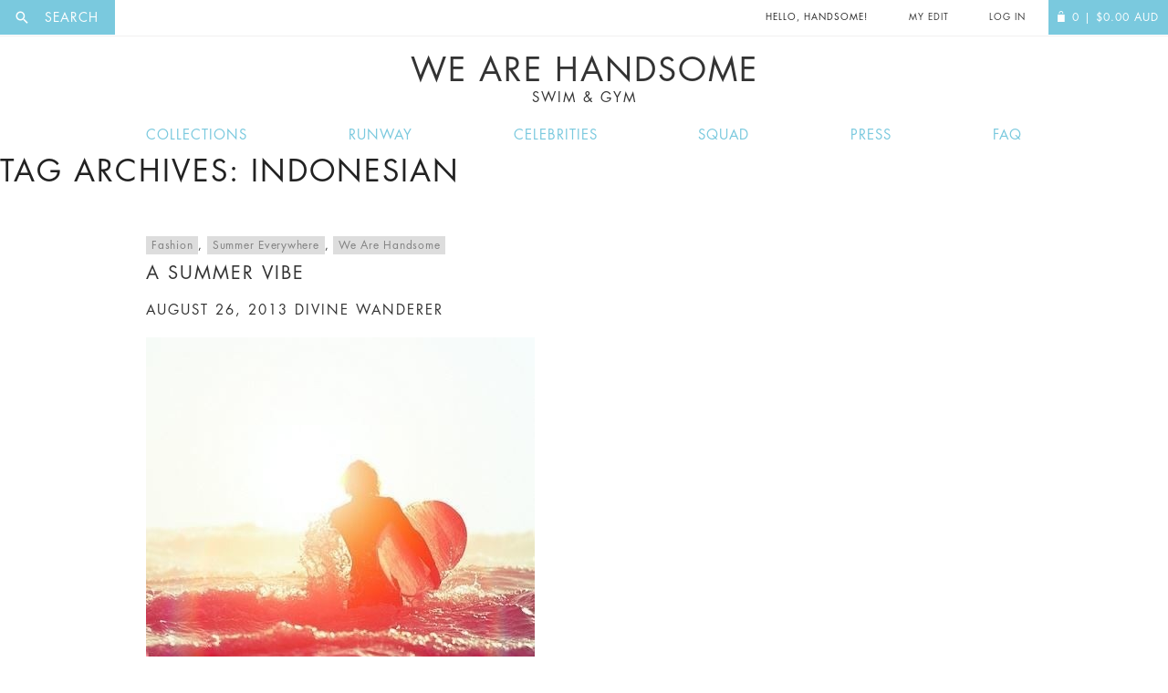

--- FILE ---
content_type: text/html; charset=UTF-8
request_url: https://wearehandsome.com/tag/indonesian/
body_size: 38658
content:
<!doctype html>
<!--[if IE 8]>
	<html class="no-js lt-ie10 lt-ie9" lang="en"> <![endif]-->
<!--[if IE 9]>
	<html class="no-js lt-ie10" lang="en"> <![endif]-->
	<!--[if gt IE 9]><!-->
	<html class="no-js" lang="en"> <!--<![endif]-->
	<head>
		<meta charset="utf-8">

				<link rel="dns-prefetch" href="//ajax.googleapis.com">
		<link rel="dns-prefetch" href="//www.google-analytics.com">

		<title>indonesian | We Are Handsome</title>
		<meta charset="UTF-8"/>
		<link rel="profile" href="http://gmpg.org/xfn/11"/>
		<link rel="pingback" href="https://wearehandsome.com/xmlrpc.php"/>

		<meta http-equiv="X-UA-Compatible" content="IE=edge">
		<meta name="revisit-after" content="14 days">
		<meta name="robots" content="all">
		<meta name="generator" content="http://hayward.nu">
		<meta name="author" content="JD Hayward">

	<!--[if IE 8]>
	<script src="https://use.typekit.net/ftf2sax.js"></script>
	<script>try {
		Typekit.load({async: true});
	} catch(e) {
	}</script>
	<![endif]-->

	<meta name="viewport" content="width=device-width, initial-scale=1, user-scalable=no">

	<link rel="icon" type="image/x-icon" href="/favicon.ico"/>

	
				<script>document.documentElement.className = document.documentElement.className + ' yes-js js_active js'</script>
				<meta name='robots' content='max-image-preview:large' />

<!-- Google Tag Manager for WordPress by gtm4wp.com -->
<script data-cfasync="false" data-pagespeed-no-defer type="text/javascript">//<![CDATA[
	var gtm4wp_datalayer_name = "dataLayer";
	var dataLayer = dataLayer || [];
	const gtm4wp_use_sku_instead        = 1;
	const gtm4wp_id_prefix              = '';
	const gtm4wp_remarketing            = 1;
	const gtm4wp_eec                    = 1;
	const gtm4wp_classicec              = 1;
	const gtm4wp_currency               = 'AUD';
	const gtm4wp_product_per_impression = 0;
	const gtm4wp_needs_shipping_address = false;
	const gtm4wp_business_vertical      = 'retail';
	const gtm4wp_business_vertical_id   = 'id';
//]]>
</script>
<!-- End Google Tag Manager for WordPress by gtm4wp.com --><script type="text/javascript">
const gtm4wp_is_safari = /^((?!chrome|android).)*safari/i.test(navigator.userAgent);
if ( gtm4wp_is_safari ) {
	window.addEventListener('pageshow', function(event) {
		if ( event.persisted ) {
			// if Safari loads the page from cache usually by navigating with the back button
			// it creates issues with product list click tracking
			// therefore GTM4WP forces the page reload in this browser
			window.location.reload();
		}
	});
}
</script><link rel='dns-prefetch' href='//s.w.org' />
<link rel="alternate" type="application/rss+xml" title="We Are Handsome &raquo; Feed" href="https://wearehandsome.com/feed/" />
<link rel="alternate" type="application/rss+xml" title="We Are Handsome &raquo; Comments Feed" href="https://wearehandsome.com/comments/feed/" />
<link rel="alternate" type="application/rss+xml" title="We Are Handsome &raquo; indonesian Tag Feed" href="https://wearehandsome.com/tag/indonesian/feed/" />
<script type="text/javascript">
window._wpemojiSettings = {"baseUrl":"https:\/\/s.w.org\/images\/core\/emoji\/14.0.0\/72x72\/","ext":".png","svgUrl":"https:\/\/s.w.org\/images\/core\/emoji\/14.0.0\/svg\/","svgExt":".svg","source":{"concatemoji":"https:\/\/wearehandsome.com\/wp-includes\/js\/wp-emoji-release.min.js?ver=6.0.11"}};
/*! This file is auto-generated */
!function(e,a,t){var n,r,o,i=a.createElement("canvas"),p=i.getContext&&i.getContext("2d");function s(e,t){var a=String.fromCharCode,e=(p.clearRect(0,0,i.width,i.height),p.fillText(a.apply(this,e),0,0),i.toDataURL());return p.clearRect(0,0,i.width,i.height),p.fillText(a.apply(this,t),0,0),e===i.toDataURL()}function c(e){var t=a.createElement("script");t.src=e,t.defer=t.type="text/javascript",a.getElementsByTagName("head")[0].appendChild(t)}for(o=Array("flag","emoji"),t.supports={everything:!0,everythingExceptFlag:!0},r=0;r<o.length;r++)t.supports[o[r]]=function(e){if(!p||!p.fillText)return!1;switch(p.textBaseline="top",p.font="600 32px Arial",e){case"flag":return s([127987,65039,8205,9895,65039],[127987,65039,8203,9895,65039])?!1:!s([55356,56826,55356,56819],[55356,56826,8203,55356,56819])&&!s([55356,57332,56128,56423,56128,56418,56128,56421,56128,56430,56128,56423,56128,56447],[55356,57332,8203,56128,56423,8203,56128,56418,8203,56128,56421,8203,56128,56430,8203,56128,56423,8203,56128,56447]);case"emoji":return!s([129777,127995,8205,129778,127999],[129777,127995,8203,129778,127999])}return!1}(o[r]),t.supports.everything=t.supports.everything&&t.supports[o[r]],"flag"!==o[r]&&(t.supports.everythingExceptFlag=t.supports.everythingExceptFlag&&t.supports[o[r]]);t.supports.everythingExceptFlag=t.supports.everythingExceptFlag&&!t.supports.flag,t.DOMReady=!1,t.readyCallback=function(){t.DOMReady=!0},t.supports.everything||(n=function(){t.readyCallback()},a.addEventListener?(a.addEventListener("DOMContentLoaded",n,!1),e.addEventListener("load",n,!1)):(e.attachEvent("onload",n),a.attachEvent("onreadystatechange",function(){"complete"===a.readyState&&t.readyCallback()})),(e=t.source||{}).concatemoji?c(e.concatemoji):e.wpemoji&&e.twemoji&&(c(e.twemoji),c(e.wpemoji)))}(window,document,window._wpemojiSettings);
</script>
<style type="text/css">
img.wp-smiley,
img.emoji {
	display: inline !important;
	border: none !important;
	box-shadow: none !important;
	height: 1em !important;
	width: 1em !important;
	margin: 0 0.07em !important;
	vertical-align: -0.1em !important;
	background: none !important;
	padding: 0 !important;
}
</style>
	<link rel='stylesheet' id='font-awesome-css'  href='https://wearehandsome.com/wp-content/plugins/woocommerce-ajax-filters/berocket/assets/css/font-awesome.min.css?ver=6.0.11' type='text/css' media='all' />
<style id='font-awesome-inline-css' type='text/css'>
[data-font="FontAwesome"]:before {font-family: 'FontAwesome' !important;content: attr(data-icon) !important;speak: none !important;font-weight: normal !important;font-variant: normal !important;text-transform: none !important;line-height: 1 !important;font-style: normal !important;-webkit-font-smoothing: antialiased !important;-moz-osx-font-smoothing: grayscale !important;}
</style>
<link rel='stylesheet' id='smart-coupon-css'  href='https://wearehandsome.com/wp-content/plugins/woocommerce-smart-coupons/assets/css/smart-coupon.min.css?ver=6.0.11' type='text/css' media='all' />
<link rel='stylesheet' id='berocket_aapf_widget-style-css'  href='https://wearehandsome.com/wp-content/plugins/woocommerce-ajax-filters/assets/frontend/css/fullmain.min.css?ver=1.6.1.5' type='text/css' media='all' />
<link rel='stylesheet' id='wp-block-library-css'  href='https://wearehandsome.com/wp-includes/css/dist/block-library/style.min.css?ver=6.0.11' type='text/css' media='all' />
<link rel='stylesheet' id='wc-blocks-vendors-style-css'  href='https://wearehandsome.com/wp-content/plugins/woocommerce/packages/woocommerce-blocks/build/wc-blocks-vendors-style.css?ver=6.9.0' type='text/css' media='all' />
<link rel='stylesheet' id='wc-blocks-style-css'  href='https://wearehandsome.com/wp-content/plugins/woocommerce/packages/woocommerce-blocks/build/wc-blocks-style.css?ver=6.9.0' type='text/css' media='all' />
<link rel='stylesheet' id='jquery-selectBox-css'  href='https://wearehandsome.com/wp-content/plugins/yith-woocommerce-wishlist/assets/css/jquery.selectBox.css?ver=1.2.0' type='text/css' media='all' />
<link rel='stylesheet' id='yith-wcwl-font-awesome-css'  href='https://wearehandsome.com/wp-content/plugins/yith-woocommerce-wishlist/assets/css/font-awesome.css?ver=4.7.0' type='text/css' media='all' />
<link rel='stylesheet' id='woocommerce_prettyPhoto_css-css'  href='//wearehandsome.com/wp-content/plugins/woocommerce/assets/css/prettyPhoto.css?ver=3.1.6' type='text/css' media='all' />
<link rel='stylesheet' id='yith-wcwl-main-css'  href='https://wearehandsome.com/wp-content/plugins/yith-woocommerce-wishlist/assets/css/style.css?ver=3.7.0' type='text/css' media='all' />
<style id='global-styles-inline-css' type='text/css'>
body{--wp--preset--color--black: #000000;--wp--preset--color--cyan-bluish-gray: #abb8c3;--wp--preset--color--white: #ffffff;--wp--preset--color--pale-pink: #f78da7;--wp--preset--color--vivid-red: #cf2e2e;--wp--preset--color--luminous-vivid-orange: #ff6900;--wp--preset--color--luminous-vivid-amber: #fcb900;--wp--preset--color--light-green-cyan: #7bdcb5;--wp--preset--color--vivid-green-cyan: #00d084;--wp--preset--color--pale-cyan-blue: #8ed1fc;--wp--preset--color--vivid-cyan-blue: #0693e3;--wp--preset--color--vivid-purple: #9b51e0;--wp--preset--gradient--vivid-cyan-blue-to-vivid-purple: linear-gradient(135deg,rgba(6,147,227,1) 0%,rgb(155,81,224) 100%);--wp--preset--gradient--light-green-cyan-to-vivid-green-cyan: linear-gradient(135deg,rgb(122,220,180) 0%,rgb(0,208,130) 100%);--wp--preset--gradient--luminous-vivid-amber-to-luminous-vivid-orange: linear-gradient(135deg,rgba(252,185,0,1) 0%,rgba(255,105,0,1) 100%);--wp--preset--gradient--luminous-vivid-orange-to-vivid-red: linear-gradient(135deg,rgba(255,105,0,1) 0%,rgb(207,46,46) 100%);--wp--preset--gradient--very-light-gray-to-cyan-bluish-gray: linear-gradient(135deg,rgb(238,238,238) 0%,rgb(169,184,195) 100%);--wp--preset--gradient--cool-to-warm-spectrum: linear-gradient(135deg,rgb(74,234,220) 0%,rgb(151,120,209) 20%,rgb(207,42,186) 40%,rgb(238,44,130) 60%,rgb(251,105,98) 80%,rgb(254,248,76) 100%);--wp--preset--gradient--blush-light-purple: linear-gradient(135deg,rgb(255,206,236) 0%,rgb(152,150,240) 100%);--wp--preset--gradient--blush-bordeaux: linear-gradient(135deg,rgb(254,205,165) 0%,rgb(254,45,45) 50%,rgb(107,0,62) 100%);--wp--preset--gradient--luminous-dusk: linear-gradient(135deg,rgb(255,203,112) 0%,rgb(199,81,192) 50%,rgb(65,88,208) 100%);--wp--preset--gradient--pale-ocean: linear-gradient(135deg,rgb(255,245,203) 0%,rgb(182,227,212) 50%,rgb(51,167,181) 100%);--wp--preset--gradient--electric-grass: linear-gradient(135deg,rgb(202,248,128) 0%,rgb(113,206,126) 100%);--wp--preset--gradient--midnight: linear-gradient(135deg,rgb(2,3,129) 0%,rgb(40,116,252) 100%);--wp--preset--duotone--dark-grayscale: url('#wp-duotone-dark-grayscale');--wp--preset--duotone--grayscale: url('#wp-duotone-grayscale');--wp--preset--duotone--purple-yellow: url('#wp-duotone-purple-yellow');--wp--preset--duotone--blue-red: url('#wp-duotone-blue-red');--wp--preset--duotone--midnight: url('#wp-duotone-midnight');--wp--preset--duotone--magenta-yellow: url('#wp-duotone-magenta-yellow');--wp--preset--duotone--purple-green: url('#wp-duotone-purple-green');--wp--preset--duotone--blue-orange: url('#wp-duotone-blue-orange');--wp--preset--font-size--small: 13px;--wp--preset--font-size--medium: 20px;--wp--preset--font-size--large: 36px;--wp--preset--font-size--x-large: 42px;}.has-black-color{color: var(--wp--preset--color--black) !important;}.has-cyan-bluish-gray-color{color: var(--wp--preset--color--cyan-bluish-gray) !important;}.has-white-color{color: var(--wp--preset--color--white) !important;}.has-pale-pink-color{color: var(--wp--preset--color--pale-pink) !important;}.has-vivid-red-color{color: var(--wp--preset--color--vivid-red) !important;}.has-luminous-vivid-orange-color{color: var(--wp--preset--color--luminous-vivid-orange) !important;}.has-luminous-vivid-amber-color{color: var(--wp--preset--color--luminous-vivid-amber) !important;}.has-light-green-cyan-color{color: var(--wp--preset--color--light-green-cyan) !important;}.has-vivid-green-cyan-color{color: var(--wp--preset--color--vivid-green-cyan) !important;}.has-pale-cyan-blue-color{color: var(--wp--preset--color--pale-cyan-blue) !important;}.has-vivid-cyan-blue-color{color: var(--wp--preset--color--vivid-cyan-blue) !important;}.has-vivid-purple-color{color: var(--wp--preset--color--vivid-purple) !important;}.has-black-background-color{background-color: var(--wp--preset--color--black) !important;}.has-cyan-bluish-gray-background-color{background-color: var(--wp--preset--color--cyan-bluish-gray) !important;}.has-white-background-color{background-color: var(--wp--preset--color--white) !important;}.has-pale-pink-background-color{background-color: var(--wp--preset--color--pale-pink) !important;}.has-vivid-red-background-color{background-color: var(--wp--preset--color--vivid-red) !important;}.has-luminous-vivid-orange-background-color{background-color: var(--wp--preset--color--luminous-vivid-orange) !important;}.has-luminous-vivid-amber-background-color{background-color: var(--wp--preset--color--luminous-vivid-amber) !important;}.has-light-green-cyan-background-color{background-color: var(--wp--preset--color--light-green-cyan) !important;}.has-vivid-green-cyan-background-color{background-color: var(--wp--preset--color--vivid-green-cyan) !important;}.has-pale-cyan-blue-background-color{background-color: var(--wp--preset--color--pale-cyan-blue) !important;}.has-vivid-cyan-blue-background-color{background-color: var(--wp--preset--color--vivid-cyan-blue) !important;}.has-vivid-purple-background-color{background-color: var(--wp--preset--color--vivid-purple) !important;}.has-black-border-color{border-color: var(--wp--preset--color--black) !important;}.has-cyan-bluish-gray-border-color{border-color: var(--wp--preset--color--cyan-bluish-gray) !important;}.has-white-border-color{border-color: var(--wp--preset--color--white) !important;}.has-pale-pink-border-color{border-color: var(--wp--preset--color--pale-pink) !important;}.has-vivid-red-border-color{border-color: var(--wp--preset--color--vivid-red) !important;}.has-luminous-vivid-orange-border-color{border-color: var(--wp--preset--color--luminous-vivid-orange) !important;}.has-luminous-vivid-amber-border-color{border-color: var(--wp--preset--color--luminous-vivid-amber) !important;}.has-light-green-cyan-border-color{border-color: var(--wp--preset--color--light-green-cyan) !important;}.has-vivid-green-cyan-border-color{border-color: var(--wp--preset--color--vivid-green-cyan) !important;}.has-pale-cyan-blue-border-color{border-color: var(--wp--preset--color--pale-cyan-blue) !important;}.has-vivid-cyan-blue-border-color{border-color: var(--wp--preset--color--vivid-cyan-blue) !important;}.has-vivid-purple-border-color{border-color: var(--wp--preset--color--vivid-purple) !important;}.has-vivid-cyan-blue-to-vivid-purple-gradient-background{background: var(--wp--preset--gradient--vivid-cyan-blue-to-vivid-purple) !important;}.has-light-green-cyan-to-vivid-green-cyan-gradient-background{background: var(--wp--preset--gradient--light-green-cyan-to-vivid-green-cyan) !important;}.has-luminous-vivid-amber-to-luminous-vivid-orange-gradient-background{background: var(--wp--preset--gradient--luminous-vivid-amber-to-luminous-vivid-orange) !important;}.has-luminous-vivid-orange-to-vivid-red-gradient-background{background: var(--wp--preset--gradient--luminous-vivid-orange-to-vivid-red) !important;}.has-very-light-gray-to-cyan-bluish-gray-gradient-background{background: var(--wp--preset--gradient--very-light-gray-to-cyan-bluish-gray) !important;}.has-cool-to-warm-spectrum-gradient-background{background: var(--wp--preset--gradient--cool-to-warm-spectrum) !important;}.has-blush-light-purple-gradient-background{background: var(--wp--preset--gradient--blush-light-purple) !important;}.has-blush-bordeaux-gradient-background{background: var(--wp--preset--gradient--blush-bordeaux) !important;}.has-luminous-dusk-gradient-background{background: var(--wp--preset--gradient--luminous-dusk) !important;}.has-pale-ocean-gradient-background{background: var(--wp--preset--gradient--pale-ocean) !important;}.has-electric-grass-gradient-background{background: var(--wp--preset--gradient--electric-grass) !important;}.has-midnight-gradient-background{background: var(--wp--preset--gradient--midnight) !important;}.has-small-font-size{font-size: var(--wp--preset--font-size--small) !important;}.has-medium-font-size{font-size: var(--wp--preset--font-size--medium) !important;}.has-large-font-size{font-size: var(--wp--preset--font-size--large) !important;}.has-x-large-font-size{font-size: var(--wp--preset--font-size--x-large) !important;}
</style>
<link rel='stylesheet' id='contact-form-7-css'  href='https://wearehandsome.com/wp-content/plugins/contact-form-7/includes/css/styles.css?ver=5.5.6' type='text/css' media='all' />
<link rel='stylesheet' id='searchandfilter-css'  href='https://wearehandsome.com/wp-content/plugins/search-filter/style.css?ver=1' type='text/css' media='all' />
<link rel='stylesheet' id='wc-aelia-cs-frontend-css'  href='https://wearehandsome.com/wp-content/plugins/woocommerce-aelia-currencyswitcher/src/design/css/frontend.css?ver=4.5.12.171215' type='text/css' media='all' />
<style id='woocommerce-inline-inline-css' type='text/css'>
.woocommerce form .form-row .required { visibility: visible; }
</style>
<link rel='stylesheet' id='twentyfourteen-style-css'  href='https://wearehandsome.com/wp-content/themes/WAH-child/style.css?ver=6.0.11' type='text/css' media='all' />
<link rel='stylesheet' id='twentyfourteen-mobile-css'  href='https://wearehandsome.com/wp-content/themes/WAH/mobile.css?ver=6.0.11' type='text/css' media='all' />
<script type='text/javascript' src='https://wearehandsome.com/wp-includes/js/jquery/jquery.min.js?ver=3.6.0' id='jquery-core-js'></script>
<script type='text/javascript' src='https://wearehandsome.com/wp-includes/js/jquery/jquery-migrate.min.js?ver=3.3.2' id='jquery-migrate-js'></script>
<script type='text/javascript' src='https://wearehandsome.com/wp-content/plugins/duracelltomi-google-tag-manager/js/gtm4wp-woocommerce-classic.js?ver=1.14.2' id='gtm4wp-woocommerce-classic-js'></script>
<script type='text/javascript' src='https://wearehandsome.com/wp-content/plugins/duracelltomi-google-tag-manager/js/gtm4wp-woocommerce-enhanced.js?ver=1.14.2' id='gtm4wp-woocommerce-enhanced-js'></script>
<script type='text/javascript' src='https://wearehandsome.com/wp-content/themes/WAH/js/jquery.mobile.custom.min.js?ver=1.2.0' id='twentyfourteen-mobile-js'></script>
<link rel="https://api.w.org/" href="https://wearehandsome.com/wp-json/" /><link rel="alternate" type="application/json" href="https://wearehandsome.com/wp-json/wp/v2/tags/1368" /><link rel="EditURI" type="application/rsd+xml" title="RSD" href="https://wearehandsome.com/xmlrpc.php?rsd" />
<link rel="wlwmanifest" type="application/wlwmanifest+xml" href="https://wearehandsome.com/wp-includes/wlwmanifest.xml" /> 
<meta name="generator" content="WordPress 6.0.11" />
<meta name="generator" content="WooCommerce 6.3.1" />
<style></style>
<!-- Google Tag Manager for WordPress by gtm4wp.com -->
<script data-cfasync="false" data-pagespeed-no-defer type="text/javascript">//<![CDATA[
var google_tag_params = {"pagePostType":"post","pagePostType2":"tag-post","ecomm_pagetype":"other"};
	var dataLayer_content = {"pagePostType":"post","pagePostType2":"tag-post","ecomm_pagetype":"other","google_tag_params":window.google_tag_params};
	dataLayer.push( dataLayer_content );//]]>
</script>
<script data-cfasync="false">//<![CDATA[
(function(w,d,s,l,i){w[l]=w[l]||[];w[l].push({'gtm.start':
new Date().getTime(),event:'gtm.js'});var f=d.getElementsByTagName(s)[0],
j=d.createElement(s),dl=l!='dataLayer'?'&l='+l:'';j.async=true;j.src=
'//www.googletagmanager.com/gtm.'+'js?id='+i+dl;f.parentNode.insertBefore(j,f);
})(window,document,'script','dataLayer','GTM-MMDJQ6');//]]>
</script>
<!-- End Google Tag Manager -->
<!-- End Google Tag Manager for WordPress by gtm4wp.com --><script type="text/javascript">  var coupon_code_ajax_url = "https://wearehandsome.com/wp-admin/admin-ajax.php"; </script>	<noscript><style>.woocommerce-product-gallery{ opacity: 1 !important; }</style></noscript>
	<style type="text/css">.recentcomments a{display:inline !important;padding:0 !important;margin:0 !important;}</style>		<style type="text/css" id="wp-custom-css">
			/*
You can add your own CSS here.

Click the help icon above to learn more.
#payment .payment_method_paypal .radio-wrap {
    left: 0;
    width: 40%;
    float: left;
}

*/		</style>
		
		
		
	<!-- Facebook Pixel Code Header -->
	<script>
		if( typeof fbq=='undefined'){
			!function(f,b,e,v,n,t,s)
			{if(f.fbq)return;n=f.fbq=function(){n.callMethod?
				n.callMethod.apply(n,arguments):n.queue.push(arguments)};
				if(!f._fbq)f._fbq=n;n.push=n;n.loaded=!0;n.version='2.0';
				n.queue=[];t=b.createElement(e);t.async=!0;
				t.src=v;s=b.getElementsByTagName(e)[0];
				s.parentNode.insertBefore(t,s)}(window,document,'script',
					'https://connect.facebook.net/en_US/fbevents.js');
				fbq('init', '1639249383042065'); 
				fbq('track', 'PageView');
			}
		</script>
		<noscript>
			<img height="1" width="1" 
			src="https://www.facebook.com/tr?id=1639249383042065&ev=PageView
			&noscript=1"/>
		</noscript>
		<!-- End of Facebook Pixel Code Header-->
			</head>
	
	<body class="archive tag tag-indonesian tag-1368 theme-WAH woocommerce-no-js group-blog masthead-fixed list-view full-width">
		<div class="wrap__site">
			<div id="fb-root"></div>

			<div class="page">

				<header class="l-header  header  ">

					<div class="header__top  header__top--white">
												
						<div class="header__top__burger">
							<a href="#" class="js-mobile-nav  header__burger">
								Menu
								<span class="overlay__bg"></span>
							</a>
						</div>
						<div class="header__search">
							
<a href="/search" class="search__label js-ol  overlay__has  overlay__sp" for="woocommerce-product-search-field"><i class="icon  icon--search"></i><span class="search__label__nomobile"> Search</span></a>
						</div>

						<div class="header__item  mob__no">
							<p class="header__item__front  header__item--logo">
								<a href="/" title="We Are Handsome">We are Handsome</a>
							</p>
						</div>

						<div class="header__top__right">

							
					<div class="header__item  mob__no">
						<p class="header__item__front  header__item__front--change">Hello, Handsome!</p>
					</div>

					<div class="header__item">
													<a href="https://wearehandsome.com/my-edit/" class="header__item__front">My Edit</a>
											</div>

					
				<div class="header__item">
										<a href="https://wearehandsome.com/my-account/" class="header__item__front">
						Log In
					</a>
						</div>
		<a href="https://wearehandsome.com" class="header__item  header__item--alt  header__item--last">
									<span class="header__item__front">
							<i class="icon icon--bag"></i><span class="qty">0</span><span class="header__item__front__nomobile"> |
								<span class="woocommerce-Price-amount amount"><bdi><span class="woocommerce-Price-currencySymbol">$</span>0.00</bdi></span> <span class="currency">AUD</span></span>
						</span>		</a>
	</div>
</div>

<h1 class="header__logo  h  h--uppercase  ">
	<a href="/">
		We Are Handsome		<small>Swim &amp; Gym</small>
	</a>
</h1>

<nav class="nav  nav--inline  nav--responsive js-nav " id="nav__res">
	<p class="h_zeta h--uppercase h--strong  mob__only">Hello, Handsome!</p>
	<a class="btn btn--remove  btn--clear mob__only"></a>
	<div class="wrap__centre  wrap__centre--small">
						<div class="menu-main-menu-container"><ul id="menu-main-menu" class="menu"><li id="menu-item-3260" class="menu-item menu-item-type-post_type menu-item-object-page menu-item-3260"><a href="https://wearehandsome.com/collections/">Collections</a></li>
<li id="menu-item-19931" class="menu-item menu-item-type-post_type menu-item-object-page menu-item-19931"><a href="https://wearehandsome.com/fashionweek/">Runway</a></li>
<li id="menu-item-19928" class="menu-item menu-item-type-post_type menu-item-object-page menu-item-19928"><a href="https://wearehandsome.com/celebrities/">Celebrities</a></li>
<li id="menu-item-20408" class="menu-item menu-item-type-post_type menu-item-object-page menu-item-20408"><a href="https://wearehandsome.com/squad/">Squad</a></li>
<li id="menu-item-20154" class="menu-item menu-item-type-post_type menu-item-object-page menu-item-20154"><a href="https://wearehandsome.com/press/">Press</a></li>
<li id="menu-item-19929" class="menu-item menu-item-type-post_type menu-item-object-page menu-item-19929"><a href="https://wearehandsome.com/faq/">FAQ</a></li>
</ul></div>		</div>
	</nav>
</header>

<section role="main" class="main">

	
	<section id="primary" class="content-area">
		<div id="content" class="site-content" role="main">

			
			<header class="archive-header">
				<h1 class="archive-title">Tag Archives: indonesian</h1>

							</header><!-- .archive-header -->

			
<article id="post-13614" class="post-13614 post type-post status-publish format-standard hentry category-fashion category-summer-everywhere category-we-are-handsome tag-australian tag-bali tag-beach tag-divine-wanderer tag-indah tag-indah-organics tag-indah-raw tag-indonesian tag-melbourne tag-one-teaspoon tag-organics tag-seminyak tag-sukin tag-sukin-organics tag-summer tag-this-is-a-love-song tag-tials tag-travel-items tag-travel-must-haves tag-tropical tag-we-are-handsome">
	<div class="wrap__centre wrap__centre--small wrap__padding">
			
		<header class="entry-header">
						<div class="entry-meta">
				<span class="cat-links"><a href="https://wearehandsome.com/category/fashion/" rel="category tag">Fashion</a>, <a href="https://wearehandsome.com/category/summer-everywhere/" rel="category tag">Summer Everywhere</a>, <a href="https://wearehandsome.com/category/we-are-handsome/" rel="category tag">We Are Handsome</a></span>
			</div>
			<h4 class="entry-title h_delta"><a href="https://wearehandsome.com/a-summer-vibe/" rel="bookmark">A Summer Vibe</a></h4>	
			<div class="entry-meta">
				<h5 class="h_epsilon h_zeta"><span class="entry-date"><a href="https://wearehandsome.com/a-summer-vibe/" rel="bookmark"><time class="entry-date" datetime="2013-08-26T11:32:56-07:00">August 26, 2013</time></a></span> <span class="byline"><span class="author vcard"><a class="url fn n" href="https://wearehandsome.com/author/divine-wanderer/" rel="author">divine wanderer</a></span></span></h5>			</div><!-- .entry-meta -->
		</header><!-- .entry-header -->
	
				<div class="entry-content">
			<a href="https://wearehandsome.com/wp-content/uploads/2013/08/beach.jpg"><img class="alignnone size-full wp-image-13615" alt="beach" src="https://wearehandsome.com/wp-content/uploads/2013/08/beach.jpg" width="426" height="640" /></a>
<p>I am getting excited. It is only 4 weeks until this body of mine will feel the warmth and sun of Bali. As with any tropical summer holiday, I always take staple essentials. As a regular traveller, I feel as though I have perfected the essentials list. From sunscreen to the perfect pair of shorts, I like to think I have this packing thing down pat. Here is my list of MUST HAVES when travelling to a tropical destination:</p>
<p> <a href="https://wearehandsome.com/a-summer-vibe/#more-13614" class="more-link">Continue reading <span class="meta-nav">&rarr;</span></a></p>
		</div><!-- .entry-content -->
			
		<footer class="entry-meta"><span class="tag-links"><a href="https://wearehandsome.com/tag/australian/" rel="tag">australian</a><a href="https://wearehandsome.com/tag/bali/" rel="tag">Bali</a><a href="https://wearehandsome.com/tag/beach/" rel="tag">Beach</a><a href="https://wearehandsome.com/tag/divine-wanderer/" rel="tag">divine wanderer</a><a href="https://wearehandsome.com/tag/indah/" rel="tag">indah</a><a href="https://wearehandsome.com/tag/indah-organics/" rel="tag">indah organics</a><a href="https://wearehandsome.com/tag/indah-raw/" rel="tag">indah raw</a><a href="https://wearehandsome.com/tag/indonesian/" rel="tag">indonesian</a><a href="https://wearehandsome.com/tag/melbourne/" rel="tag">melbourne</a><a href="https://wearehandsome.com/tag/one-teaspoon/" rel="tag">one teaspoon</a><a href="https://wearehandsome.com/tag/organics/" rel="tag">organics</a><a href="https://wearehandsome.com/tag/seminyak/" rel="tag">seminyak</a><a href="https://wearehandsome.com/tag/sukin/" rel="tag">sukin</a><a href="https://wearehandsome.com/tag/sukin-organics/" rel="tag">sukin organics</a><a href="https://wearehandsome.com/tag/summer/" rel="tag">Summer</a><a href="https://wearehandsome.com/tag/this-is-a-love-song/" rel="tag">this is a love song</a><a href="https://wearehandsome.com/tag/tials/" rel="tag">tials</a><a href="https://wearehandsome.com/tag/travel-items/" rel="tag">travel items</a><a href="https://wearehandsome.com/tag/travel-must-haves/" rel="tag">travel must haves</a><a href="https://wearehandsome.com/tag/tropical/" rel="tag">tropical</a><a href="https://wearehandsome.com/tag/we-are-handsome/" rel="tag">We Are Handsome</a></span></footer>	</div>
</article><!-- #post-## -->
		</div><!-- #content -->
	</section><!-- #primary -->

</section> 
<footer class="l-footer  footer">
	<div class="footer__row">
		<div class="row  row--table">
			<div class="col  col--4  col--cell col--cell--mid col--bordered  footer__column">
				<h6 class="h  h--uppercase  h--center  h--grey">Sign Up for the latest news &amp; Offers</h6>
				<a href="?signup" class="btn js-ol overlay__has">Sign Me up</a>
			</div>
			<div class="col  col--4  col--cell  col--cell--mid  col--bordered  footer__column">
				<img class="brand  brand--footer" src="https://wearehandsome.com/wp-content/themes/WAH/assets/img/logo.png" alt="We Are Handsome">
				<h6 class="h  h--uppercase  h--center  h--grey  h--flush">Swim &amp; Activewear for a healthy lifestyle</h6>
			</div>
			<div class="col  col--4  col--cell  col--bordered  footer__column">
				<h6 class="h  h--uppercase  h--center  h--grey">Follow Us</h6>
				<nav class="nav  nav--icons">
					<a href="https://www.facebook.com/wearehandsome" target="_blank"><i class="icon  icon--facebook"></i></a>
					<a href="https://www.instagram.com/wearehandsome" target="_blank"><i class="icon  icon--instagram"></i></a>
					<a href="https://twitter.com/wearehandsome" target="_blank"><i class="icon  icon--twitter"></i></a>
					<a href="https://open.spotify.com/user/wearehandsome" target="_blank"><i class="icon  icon--spotify"></i></a>
					<a href="https://www.pinterest.com/wearehandsome/" target="_blank"><i class="icon  icon--pinterest"></i></a>
				</nav>

				<div class="fb-like" id="fb-like" data-href="https://www.facebook.com/wearehandsome/" data-layout="button_count" data-action="like" data-show-faces="false" data-share="false"></div>
			</div>
		</div>
	</div>
	<div class="footer__row">
		<div class="row  row--table">
						<div class="col  col--3  mq-mob-lrg--6  col--cell--mid  col--cell  col--bordered  col--bordered--float">
								<h6 class="h  h--uppercase  h--center  h--grey">Shop Active</h6>
				<nav class="nav  nav--list">
															<a href="https://wearehandsome.com/collections/" class="nav__item  ">View Collections</a>
									<a href="https://wearehandsome.com/fashionweek/" class="nav__item  ">Runway Shows & Looks</a>
									<a href="https://wearehandsome.com/celebrities/" class="nav__item  ">Celebrities</a>
									<a href="https://wearehandsome.com/squad/" class="nav__item  ">Our Squad</a>
							</nav>
			</div>
				<div class="col  col--3  mq-mob-lrg--6  col--cell--mid  col--cell  col--bordered  col--bordered--float">
								<h6 class="h  h--uppercase  h--center  h--grey">About Us</h6>
				<nav class="nav  nav--list">
															<a href="https://wearehandsome.com/about-we-are-handsome/" class="nav__item  ">About The Brand</a>
									<a href="https://wearehandsome.com/press/" class="nav__item  ">Press</a>
									<a href="https://wearehandsome.com/stockists/" class="nav__item  ">Stockists / Where to Buy</a>
									<a href="https://www.instagram.com/wearehandsomebrand" class="nav__item  ">Instagram</a>
							</nav>
			</div>
				<div class="col  col--3  mq-mob-lrg--6  col--cell--mid  col--cell  col--bordered  col--bordered--float">
								<h6 class="h  h--uppercase  h--center  h--grey">Need Help?</h6>
				<nav class="nav  nav--list">
															<a href="https://wearehandsome.com/faq" class="nav__item  ">FAQ</a>
									<a href="https://wearehandsome.com/size-guide" class="nav__item  ">Size Chart</a>
									<a href="https://wearehandsome.com/delivery-returns" class="nav__item  ">Delivery & Returns</a>
									<a href="https://wearehandsome.com/terms-conditions" class="nav__item  ">Terms & Conditions</a>
							</nav>
			</div>
				<div class="col  col--3  mq-mob-lrg--6  col--cell--mid  col--cell  col--bordered  col--bordered--float">
								<h6 class="h  h--uppercase  h--center  h--grey">Get in Touch</h6>
				<nav class="nav  nav--list">
															<a href="https://wearehandsome.com/?page_id=18807" class="nav__item  ">Contact Us</a>
									<a href="https://www.facebook.com/wearehandsome" class="nav__item  ">Facebook</a>
									<a href="http://www.instagram.com/wearehandsomebrand" class="nav__item  ">Instagram</a>
									<a href="https://twitter.com/wearehandsome" class="nav__item  ">Twitter</a>
							</nav>
			</div>
	</div>
</div>
<div class="footer__row  footer__row--flush">
	<div class="footer__row__item  footer__row__item--right">
		<img class="brand  brand--paymentmethods" src="https://wearehandsome.com/wp-content/themes/WAH-child/assets/img/cards.jpg" alt="Accepted Payment Methods">
		<a href="" class="js-back-to-top  brand  brand--backtotop"><i class="icon  icon--up"></i></a>
	</div>
	<div class="footer__row__item  footer__row__item--left">
		&copy; Copyright We are handsome | <a href="/privacy-policy" class="brand  brand--siteby js-ol overlay__has">Privacy Policy</a>
	</div>
</div>
</footer>
</div>
<span class="overlay__bg"></span>
<div class="overlay" id="overlay--size-guide">
	<div class="wrap__centre  wrap__centre--small  wrap__centre--padded">
	<p class="h_alpha">SIZE CHARTS</p>
											<table class="sizes">
									<thead>
					<tr>
													<th>
</th>
													<th>XS</th>
													<th>S
</th>
													<th>M</th>
													<th>L</th>
											</tr>
					</thead>
								<tbody>
									<tr>
													<td>AU</td>
													<td>6</td>
													<td>8</td>
													<td>10</td>
													<td>12</td>
											</tr>
									<tr>
													<td>USA</td>
													<td>2</td>
													<td>4</td>
													<td>6</td>
													<td>8</td>
											</tr>
									<tr>
													<td>EUROPE</td>
													<td>34</td>
													<td>36</td>
													<td>38</td>
													<td>40</td>
											</tr>
									<tr>
													<td>UK</td>
													<td>8</td>
													<td>10</td>
													<td>12</td>
													<td>14</td>
											</tr>
								</tbody>
			</table>
												<table class="sizes">
									<thead>
					<tr>
													<th></th>
													<th>XS-S</th>
													<th>M-L</th>
											</tr>
					</thead>
								<tbody>
									<tr>
													<td>AU</td>
													<td>8-10</td>
													<td>12-14</td>
											</tr>
									<tr>
													<td>USA</td>
													<td>4-6</td>
													<td>8-10</td>
											</tr>
									<tr>
													<td>EUROPE</td>
													<td>36-38</td>
													<td>40-42</td>
											</tr>
									<tr>
													<td>UK</td>
													<td>8-10</td>
													<td>12-14</td>
											</tr>
								</tbody>
			</table>
												<table class="sizes">
									<thead>
					<tr>
													<th>Measurements are in centimetres, are approximate only and may vary.</th>
													<th>XS / 6</th>
													<th>S / 8</th>
													<th>M / 10</th>
													<th>L / 12</th>
											</tr>
					</thead>
								<tbody>
									<tr>
													<td>BUST</td>
													<td>79</td>
													<td>84</td>
													<td>89</td>
													<td>94</td>
											</tr>
									<tr>
													<td>UNDERBUST</td>
													<td>55.20</td>
													<td>60</td>
													<td>64.8</td>
													<td>69.60</td>
											</tr>
									<tr>
													<td>WAIST</td>
													<td>52</td>
													<td>57</td>
													<td>62</td>
													<td>67</td>
											</tr>
									<tr>
													<td>HIGH HIP (10CM Above Waist)</td>
													<td>77</td>
													<td>82</td>
													<td>87</td>
													<td>92</td>
											</tr>
									<tr>
													<td>LOW HIP (10CM Below Waist)</td>
													<td>89</td>
													<td>94.2</td>
													<td>103.20
</td>
													<td>104
</td>
											</tr>
								</tbody>
			</table>
			</div>
</div>

<div class="overlay" id="overlay--signup">
	<div class="wrap__centre">
		<div class="overlay__content">
			<p class="h_alpha  h--uppercase">OUR HEALTHY SUMMER NEWSLETTER</p>

<form action="https://wearehandsome.createsend.com/t/r/s/ulkljj/" method="post" id="subForm" class="form  form--signup">
	<div class="field__wrap">
		<a href="javascript:void(0);" class="signup__prev  signup__icon">
			<i class="icon icon--left"></i>
		</a>
		<input type="text" name="cm-name" id="name" placeholder="name" class="overlay__input  signup__name  signup  signup--active" required />
		<input id="fieldEmail" name="cm-ulkljj-ulkljj" type="email" placeholder="email" class="overlay__input  signup__email  signup" required />
		<a href="javascript:void(0);" class="signup__next  signup__icon  active">
			<i class="icon icon--right"></i>
		</a>
	</div>
	<div class="field__wrap">
		<button type="submit" class="btn  btn--white  signup__submit" disabled>Sign Me up</button>
	</div>
	<p class="h_delta">SUBSCRIBE TO OUR FORTNIGHTLY DIGEST AND GET EXCLUSIVE RECIPES, MUSIC, TRAVEL TIPS, DISCOUNTS AND GREAT SUMMER FINDS.</p>
</form>		</div>
	</div>
</div>

<div class="overlay" id="overlay--privacy-policy">
	<div class="wrap__centre  wrap__centre--small wrap__centre--padded">
	<p class="h_alpha"></p>

			
			<h2 class="h_delta">Privacy Policy</h2>
			<div class="row clearfix ">
				<p><span id="Span10" class="subtitle">PRIVACY POLICY &amp; SECURITY</span></p>
<p>WE ARE HANDSOME will take reasonable steps to protect the personal information it holds from misuse and loss and from unauthorized access, modification or disclosure and to make sure that the personal information it collects, uses or discloses is accurate, complete and up-to-date. WE ARE HANDSOME uses appropriate security measures to protect the information you give us. While we take stringent measures to protect our website and all information, you should be aware that no internet data transmission can be guaranteed to be 100% secure from access by unintended recipients. WE ARE HANDSOME will not be responsible for events arising from unauthorized access to your personal information.</p>
<p><span id="Span11" class="subtitle">Use of this Website</span></p>
<p>You will be required to register to use some of the features on this Site. We may change registration requirements from time to time and without notice. When you register, you are required to provide information about yourself that is true, accurate, current and complete in all respects. Should any of your this information change, please notify us immediately at the following e-mail address <a href="mailto:customerlove@wearehandsome.com" target="_blank" rel="noopener noreferrer">customerlove@wearehandsome.com</a>.</p>
<p><span id="Span12" class="subtitle">Copyright</span></p>
<p>You must comply with all proprietary and copyright notices on this Site. This Website is owned by WE ARE HANDSOME and its associates, and subject to copyright.</p>
<p><span id="Span13" class="subtitle">Your Activity</span></p>
<p>You use this Site at your sole risk. You agree that you will be personally responsible for your use of this Site and for all of your communication and activity on this Site. We reserve the right to deny you access to this Site, or any part of this Site, at any time without notice. If we determine, in our sole discretion, that you engaged in prohibited activities, were not respectful of other users, or otherwise violated the TOS, we may deny you access to this Site on a temporary or permanent basis and any decision to do so is final.</p>
<p><span id="Span14" class="subtitle">Links and Third Party Representation on this Website</span></p>
<p>WE ARE HANDSOME holds no liability or warranties for any other website that you may have access through this Site.</p>
<p>WE ARE HANDSOME has no control over content that may be publish on Other Websites that are linked to WEAREHANDSOME.COM and the accuracy of information published on the Other Website.</p>
<p>WE ARE HANDSOME is not liable to you or any other person for any direct, indirect, special or other consequential damages arising out of any use of this Site, the use of any other linked website, the use of any Other Website or any Third Party Posted Material.</p>
<p>&nbsp;</p>
<p>WE ARE HANDSOME LLC<br />
395 Beethoven St<br />
Los Angeles, CA  90066</p>
			</div>

		
	
</div></div>

<div class="overlay" id="overlay--delivery-returns">
	<div class="wrap__centre  wrap__centre--small wrap__centre--padded">
	<p class="h_alpha">Shipping & Returns</p>

			
			<h2 class="h_delta">Shipping</h2>
			<div class="row clearfix ">
				<p>&nbsp;</p>
<p>*WE SHIP ALL ORDERS FROM THE USA*</p>
<p><strong>Delivery in United States</strong></p>
<p>• Delivery is via FedEx Smart Post (with tracking) and generally takes 2-7 business days &#8211; it costs $5 USD.<br />
•Express Delivery is via UPS Ground and takes 3 days &#8211; it costs $14 USD.<br />
•Lost or stolen postage is not covered by insurance.<br />
•Once shipped, you will be emailed with a tracking number, which may be tracked at <a href="https://www.fedex.com/apps/fedextrack/?action=track">FedEx Tracking</a></p>
<p>&nbsp;</p>
<p><strong>International</strong></p>
<p>All international shipping is processed via Priority International Shipping.</p>
<p>Shipment is between 3-21 days depending on your location.</p>
<p>Please note that shipment to countries outside of USA may be subject to import fees, taxes and/or customs duties levied by the destination country. The recipient of the shipment is responsible for all Import Fees.</p>
			</div>

		
			<h2 class="h_delta">Returns</h2>
			<div class="row clearfix ">
				<p><strong>Returns and Orders Policy</strong></p>
<ul>•You must notify WE ARE HANDSOME within 7 calendar days of accepting delivery of the order AND arrange return of the item/s within 7 calendar days after receiving our email authorizing the return.</ul>
<p>&nbsp;</p>
<ul>
<li style="list-style-type: none;">
<ul>•To notify WE ARE HANDSOME, email your proof of purchase, being an invoice or email confirmation from WE ARE HANDSOME, to our customer service team at</ul>
</li>
</ul>
<p><a href="mailto:customerlove@wearehandsome.com">customerlove@wearehandsome.com</a></p>
<ul> .</ul>
<p>&nbsp;</p>
<ul>•All SALE purchases are final and cannot be returned (including exchanges, credit notes and refunds). We kindly ask that you carefully consider your items before purchasing. Sale returns will only be accepted if the merchandise is faulty or wrongly described.</ul>
<p>&nbsp;</p>
<ul>•During sale periods where a discount code is used, any orders placed prior to the start time of the sale will not be eligible for the discount. This includes the current sale 10TH Birthday Sale.</ul>
<p>&nbsp;</p>
<ul>
<li style="list-style-type: none;">
<ul>•Item/s must be unworn, unwashed and in the original sellable condition. All labels, packaging and hygiene stickers must be attached and in their original condition.</ul>
</li>
</ul>
<ul>
<li style="list-style-type: none;">
<ul>
<li style="list-style-type: none;">
<ul>
<li><em>      Please make sure that swimwear is tried on over your own underwear. In the interests of hygiene, we may refuse returns of items where it&#8217;s obvious that this hasn&#8217;t been done.</em></li>
</ul>
</li>
</ul>
</li>
</ul>
<p>&nbsp;</p>
<ul>•Customers are responsible for organising the shipment of returns including the cost to send the return back to us. WE ARE HANDSOME is not responsible for the shipment of returns and will not replace or process a return that is lost during shipment. We recommend shipping returns through a tracked service.</ul>
<p>&nbsp;</p>
<ul>•It is not the responsibility of WE ARE HANDSOME to pay or reimburse customers for any government import fees, taxes and/or charges that may be applied to orders. It is the responsibility of customers to be aware of and pay any such costs that their country may apply to imported goods.</ul>
<p>&nbsp;</p>
<ul>•Refunds are made to the credit card that was used to make the original purchase and are for the cost of items only. Shipping costs will not be refunded. Please allow 7 business days for the refund transaction to be completed back onto your card. We will contact you via the email address listed on your order when the refund has taken place.</ul>
<ul>
<li style="list-style-type: none;">
<ul>
<li>Refunds for purchases made through Paypal might be subject to Paypal Fees upon refund. We Are Handsome is not responsible for such fees, which generally represent a small % of the transaction. We cannot reiburse you for suh fees if they are charged through Paypal&#8217;s platform.</li>
</ul>
</li>
</ul>
<p>&nbsp;</p>
<ul>
<li>•For exchanges, we will require a shipping payment to be made prior to re-shipment. We will request this payment from you via PayPal. The charges are as follows:<br />
•USA Domestic $5<br />
•International Standard $10 (International costs will be in the relevant currency)<br />
•International Express $20 (International costs will be in the relevant currency)</li>
</ul>
<p>&nbsp;</p>
<ul>•Due to the select nature of our product, we cannot guarantee the availability of merchandise for exchanges.</ul>
<p>&nbsp;</p>
<ul>•Once your return order has been received your order will be processed within 7 business days. During holiday periods/sale seasons it may take longer.</ul>
<p>&nbsp;</p>
<ul>•We do not accept returns from purchases made through our stockists. We can only process returns on purchases that were processed through our e-boutique.</ul>
<p>&nbsp;</p>
<ul>•Stock quantities are not updated in real time, and therefore occasionally an item may be sold out at time of purchase. If you purchase an item that is sold out, you will be notified by email as soon as possible and offered a suitable replacement or full refund.</ul>
<p>&nbsp;</p>
<ul>•Delivery delays may occur during high volume and peak periods or due to unforeseen reasons. During these times, please allow an additional 7 business days for your order to be delivered. Russian/ South African customers may need more patience by reason of the local delivery system and customs­­.</ul>
			</div>

		
	
</div></div>

<div class="overlay" id="overlay--terms-conditions">
	<div class="wrap__centre  wrap__centre--small wrap__centre--padded">
	<p class="h_alpha"></p>

			
			<h2 class="h_delta">Privacy, Terms & Conditions</h2>
			<div class="row clearfix ">
				<p>It is your responsibility to read and familiarise yourself with the WE ARE HANDSOME Privacy Policy. To do this, go to the CUSTOMER CARE page and click on the provided link.</p>
<p>This Privacy Statement applies to all personal information collected by WE ARE HANDSOME via the internet, including without limitation, by way of the WE ARE HANDSOME website located at  <a href="http://www.wearehandsome.com/" target="_blank" rel="noopener noreferrer">WWW.WEAREHANDSOME.COM</a></p>
<p>WE ARE HANDSOME recognizes the importance of protecting the privacy of our client&#8217;s personal and financial information and acts in accordance with this recognition. As a result, WE ARE HANDSOME has instituted strict policies regarding your privacy. Information provided at the time of registration or submission will not be used for any unsolicited communication, unless you provide your consent. When you register with WE ARE HANDSOME you give us your consent to treat your personal data in accordance with this online privacy policy and for the purposes described below.</p>
<p><span id="Span8" class="subtitle">What WE ARE HANDSOME collect</span></p>
<p>In order to provide our clients with the service they deserve WE ARE HANDSOME collects the information that our clients give us. This may include personal information given to us by you when you fill in questionnaires, contact forms or other sections of the WE ARE HANDSOME website or when you post or input information to the WE ARE HANDSOME website; and about how you use the WE ARE HANDSOME website.</p>
<p>We study our clients&#8217; and visitors&#8217; use of our website so we can improve our services and enhance your WE ARE HANDSOME experience. When you register with WE ARE HANDSOME, you give us your name and email address. WE ARE HANDSOME does not collect personally identifiable information from anyone under the age of thirteen. If you are under thirteen, please ask your parents to register or exit this website.</p>
<p><span id="Span7" class="subtitle">How WE ARE HANDSOME use the information you provide</span></p>
<p>If you give us your name and email address, we may contact you by email with special information about WE ARE HANDSOME and our products. We only communicate with you by email if we have your permission. Otherwise, we use your information only to provide our clients with a better service experience and ensure that partners, our affiliates and we maintain and improve services to our clients. WE ARE HANDSOME will not otherwise use or disclose any information about you without your consent, unless:</p>
<p><span id="Span9" class="subtitle">Will WE ARE HANDSOME share your information with other entities?</span></p>
<p>WE ARE HANDSOME does not sell or rent our client&#8217;s names, addresses, email addresses or other personal information. In order to maintain our website and enhance our client communications, WE ARE HANDSOME contracts with selected third parties. As necessary, your personal information may be shared with these third parties, solely for the purpose of assisting WE ARE HANDSOME in these endeavours and subject to strict contractual confidentiality obligations. WE ARE HANDSOME will not otherwise use or disclose any information about you without your consent, unless: the use or disclosure is for one of the purposes described in or otherwise permitted by this policy; the use or disclosure is required or permitted by law; we believe it necessary to provide you with a service which you have requested; we believe it necessary to protect the rights, property or personal safety of another person or WE ARE HANDSOME; or the assets or operations of WE ARE HANDSOME&#8217;S business are transferred to third party.</p>
<p>If you do not provide requested information, WE ARE HANDSOME may not be able to provide you with access.</p>
<p><span id="Span10" class="subtitle">PRIVACY SECURITY</span></p>
<p>WE ARE HANDSOME will take reasonable steps to protect the personal information it holds from misuse and loss and from unauthorized access, modification or disclosure and to make sure that the personal information it collects, uses or discloses is accurate, complete and up-to-date. WE ARE HANDSOME uses appropriate security measures to protect the information you give us. While we take stringent measures to protect our website and all information, you should be aware that no internet data transmission can be guaranteed to be 100% secure from access by unintended recipients. WE ARE HANDSOME will not be responsible for events arising from unauthorized access to your personal information.</p>
<p><span id="Span11" class="subtitle">Use of this Website</span></p>
<p>You will be required to register to use some of the features on this Site. We may change registration requirements from time to time and without notice. When you register, you are required to provide information about yourself that is true, accurate, current and complete in all respects. Should any of your this information change, please notify us immediately at the following e-mail address <a href="mailto:customerlove@wearehandsome.com" target="_blank" rel="noopener noreferrer">customerlove@wearehandsome.com</a>.</p>
<p><span id="Span12" class="subtitle">Copyright</span></p>
<p>You must comply with all proprietary and copyright notices on this Site. This Website is owned by WE ARE HANDSOME and its associates, and subject to copyright.</p>
<p><span id="Span13" class="subtitle">Your Activity</span></p>
<p>You use this Site at your sole risk. You agree that you will be personally responsible for your use of this Site and for all of your communication and activity on this Site. We reserve the right to deny you access to this Site, or any part of this Site, at any time without notice. If we determine, in our sole discretion, that you engaged in prohibited activities, were not respectful of other users, or otherwise violated the TOS, we may deny you access to this Site on a temporary or permanent basis and any decision to do so is final.</p>
<p><span id="Span14" class="subtitle">Links and Third Party Representation on this Website</span></p>
<p>WE ARE HANDSOME holds no liability or warranties for any other website that you may have access through this Site.</p>
<p>WE ARE HANDSOME has no control over content that may be publish on Other Websites that are linked to WEAREHANDSOME.COM and the accuracy of information published on the Other Website.</p>
<p>WE ARE HANDSOME is not liable to you or any other person for any direct, indirect, special or other consequential damages arising out of any use of this Site, the use of any other linked website, the use of any Other Website or any Third Party Posted Material.</p>
<p><strong>RETURNS and ORDERS POLICY</strong></p>
<ul>
<li>You must notify WE ARE HANDSOME within 7 calendar days of accepting delivery of the order AND arrange return of the item/s within 7 calendar days after receiving our email authorizing the return.</li>
</ul>
<p>&nbsp;</p>
<ul>
<li>To notify WE ARE HANDSOME, email your proof of purchase, being an invoice or email confirmation from WE ARE HANDSOME, to our customer service team at <a href="mailto:customerlove@wearehandsome.com">customerlove@wearehandsome.com</a> .</li>
</ul>
<p>&nbsp;</p>
<ul>
<li>All sale purchases are final and cannot be returned (including exchanges, credit notes and refunds). We kindly ask that you carefully consider your items before purchasing. Sale returns will only be accepted if the merchandise is faulty or wrongly described.</li>
</ul>
<p>&nbsp;</p>
<ul>
<li>During sale periods where a discount code is used, any orders placed prior to the start time of the sale will not be eligible for the discount.<strong> THIS INCLUDES CURRENT SALE: 10TH Birthday Sale</strong></li>
</ul>
<p>&nbsp;</p>
<ul>
<li>Item/s must be unworn, unwashed and in the original sellable condition. All labels, packaging and hygiene stickers must be attached and in their original condition.</li>
</ul>
<p>&nbsp;</p>
<ul>
<li>Customers are responsible for organising the shipment of returns including the cost to send the return back to us. WE ARE HANDSOME is not responsible for the shipment of returns and will not replace or process a return that is lost during shipment. We recommend shipping returns through a tracked service.</li>
</ul>
<p>&nbsp;</p>
<ul>
<li>It is not the responsibility of WE ARE HANDSOME to pay or reimburse customers for any government import fees, taxes and/or charges that may be applied to orders. It is the responsibility of customers to be aware of and pay any such costs that their country may apply to imported goods.</li>
</ul>
<p>&nbsp;</p>
<ul>
<li>Refunds are made to the credit card that was used to make the original purchase and are for the cost of items only. Shipping costs will not be refunded. Please allow 7 business days for the refund transaction to be completed back onto your card. We will contact you via the email address listed on your order when the refund has taken place.</li>
</ul>
<p>&nbsp;</p>
<ul>
<li>For exchanges, we will require a shipping payment to be made prior to re-shipment. We will request this payment from you via PayPal. The charges are as follows:
<ul>
<li>USA Domestic $10</li>
<li>International Express $15 (International costs will be in the relevant currency)</li>
</ul>
</li>
</ul>
<p>&nbsp;</p>
<ul>
<li>Due to the select nature of our product, we cannot guarantee the availability of merchandise for exchanges</li>
</ul>
<p>&nbsp;</p>
<ul>
<li>Once your return order has been received your order will be processed within 7 business days. During holiday periods/sale seasons it may take longer.</li>
</ul>
<p>&nbsp;</p>
<ul>
<li>We do not accept returns from purchases made through our stockists. We can only process returns on purchases that were processed through our e-boutique.</li>
</ul>
<p>&nbsp;</p>
<ul>
<li>Stock quantities are not updated in real time, and therefore occasionally an item may be sold out at time of purchase. If you purchase an item that is sold out, you will be notified by email as soon as possible and offered a suitable replacement or full refund.</li>
</ul>
<p>&nbsp;</p>
<ul>
<li>Delivery delays may occur during high volume and peak periods or due to unforeseen reasons. During these times, please allow an additional 7 business days for your order to be delivered. Russian/ South African customers may need more patience by reason of the local delivery system and customs­­.</li>
</ul>
<p>&nbsp;</p>
<p>&nbsp;</p>
			</div>

		
	
</div></div>

<div class="overlay" id="overlay--faqs">
	<div class="wrap__centre  wrap__centre--small wrap__centre--padded">
	<p class="h_alpha">FAQ's</p>

			
			<h2 class="h_delta  acc__header">WHAT'S THE BEST WAY TO GET IN CONTACT WITH YOU?</h2>
			<div class="row clearfix   acc__content">
				<p>The best way to get in touch is via our website contact form or by sending an email to <a href="mailto:customerlove@wearehandsome.com">customerlove@wearehandsome.com</a>.<br />
We&#8217;ll get back to you as soon as we can &#8211; we promise.</p>
			</div>

		
			<h2 class="h_delta  acc__header">I'VE SENT AN EMAIL TO CUSTOMER SERVICE AND HAVEN'T HEARD BACK!</h2>
			<div class="row clearfix   acc__content">
				<p>Don&#8217;t fret, handsome one! Right now our customer service takes place on Monday and Thursday every week.<br />
If you&#8217;ve emailed us outside of these days we&#8217;ll get back to you on the next available Monday or Thursday &#8211; we promise!</p>
			</div>

		
			<h2 class="h_delta  acc__header">CAN I CHECK ON THE STATUS OF MY PACKAGE?</h2>
			<div class="row clearfix   acc__content">
				<p>Yes &#8211; just log into your account and you can see the status of your order!<br />
Click <a href="http://wearehandsome.staging.wpengine.com/myaccount">HERE</a> to log in.</p>
			</div>

		
			<h2 class="h_delta  acc__header">DO YOU DELIVER TO BUSINESS ADDRESSES OR PO BOXES?</h2>
			<div class="row clearfix   acc__content">
				<p>Yes, we deliver to business addresses. We cannot, however deliver to PO boxes. This address cannot be changed once the item has been dispatched.</p>
			</div>

		
			<h2 class="h_delta  acc__header">WHAT IF MY PACKAGE DOES NOT ARRIVE?</h2>
			<div class="row clearfix   acc__content">
				<p>If your package is taking longer than you expect, please email us at <a href="mailto:customerlove@wearehandsome.com" target="_blank" rel="noopener noreferrer">customerlove@wearehandsome.com</a> and will endeavour to track down your package for you.</p>
			</div>

		
			<h2 class="h_delta  acc__header">DO YOU REFUND PURCHASES?</h2>
			<div class="row clearfix   acc__content">
				<p>Please read our Returns Policy on our website here &#8211; <a href="https://wearehandsome.com/delivery-returns/">https://wearehandsome.com/delivery-returns/ </a></p>
			</div>

		
			<h2 class="h_delta  acc__header">Returns & Exchanges</h2>
			<div class="row clearfix   acc__content">
				<p>Please read our Returns Policy on our website here &#8211; <a href="https://wearehandsome.com/delivery-returns/">https://wearehandsome.com/delivery-returns/ </a></p>
<p>*Please note Returns &amp; Exchanges are not applicable to Sale Items. This includes the current 50% off sale: 10TH Birthday Sale</p>
			</div>

		
			<h2 class="h_delta  acc__header">Conditions of Return/Exchange</h2>
			<div class="row clearfix   acc__content">
				<p>Please read our Returns Policy on our website here &#8211; <a href="https://wearehandsome.com/delivery-returns/">https://wearehandsome.com/delivery-returns/</a></p>
			</div>

		
			<h2 class="h_delta  acc__header">WHAT CURRENCY WILL I PAY IN?</h2>
			<div class="row clearfix   acc__content">
				<p>Our prices are automatically determined by your location and are set to the relevant currency that you will be charged in.</p>
<div class="gmail_default">
<ul>
<li>Australia: AUD</li>
<li>United Kingdom: GBP</li>
<li>European Union: EUR</li>
<li>USA/Rest of World: USD</li>
</ul>
<p>Our website settles into USD from your creditcard.</p>
</div>
			</div>

		
			<h2 class="h_delta  acc__header">WILL YOU GET REPLACEMENT STOCK ON AN ITEM IF YOU HAVE SOLD OUT?</h2>
			<div class="row clearfix   acc__content">
				<p>If you are looking for a specific style and our website shows we are sold out, please email us at <a href="mailto:customerlove@wearehandsome.com">customerlove@wearehandsome.com</a> . We can tell you whether we have any more stock available &#8211; or when we will and if any of stockists might have what you&#8217;re looking for.</p>
			</div>

		
			<h2 class="h_delta  acc__header">WHAT IF I RECEIVED THE ORDER AND IT IS INCORRECT?</h2>
			<div class="row clearfix   acc__content">
				<p>We do our best to get your order correct the first time around, but mistakes do happen occasionally!</p>
<p>If the order you received is incorrect &#8211; please email <a href="mailto:customerlove@wearehandsome.com" target="_blank" rel="noopener noreferrer">customerlove@wearehandsome.com</a> and we will ensure you receive the correct order as soon as possible.</p>
			</div>

		
			<h2 class="h_delta  acc__header">IS THE WE ARE HANDSOME WEBSITE SECURE?</h2>
			<div class="row clearfix   acc__content">
				<p>Rest assured that your personal details are completely secure with us. We do not share, sell or distribute customer information</p>
<p>We store any personal information that you give to us securely, using high-level SSL encryption technology. You will notice that the URL prefix (located in your address bar) will change from the standard http:// to secure https:// &#8211; this means you are in a secure mode.</p>
			</div>

		
			<h2 class="h_delta  acc__header">WHAT SIZE AM I?</h2>
			<div class="row clearfix   acc__content">
				<p>At WE ARE HANDSOME we make sure that our sizing is in conjunction with Australian sizing standards. This being said, please note that each and every designer does vary.</p>
<p>You can see the sizing chart on each product page or on our website here &#8211; <a href="https://wearehandsome.com/size-guide/">https://wearehandsome.com/size-guide/</a> .<br />
We offer many styles in different shapes and cuts, please take the size guide as a guide only.</p>
			</div>

		
			<h2 class="h_delta  acc__header">MY PROMOTIONAL CODE DOESN'T WORK?</h2>
			<div class="row clearfix   acc__content">
				<p>If you are having any trouble at all with your promotional code, please email us straight away at <a href="mailto:customerlove@wearehandsome.com" target="_blank" rel="noopener noreferrer">customerlove@wearehandsome.com</a> and we&#8217;ll look into it for you.</p>
<p>Note that during sale times, other promotional codes and gift certificates cannot be used in conjunction with the sale code.</p>
			</div>

		
			<h2 class="h_delta  acc__header">WHAT PAYMENT METHODS DO YOU ACCEPT?</h2>
			<div class="row clearfix   acc__content">
				<p>We accept Visa, Mastercard and American Express. Please note that there is a 2.5% charge on American express. We do not accept direct debits.</p>
			</div>

		
			<h2 class="h_delta  acc__header">HOW DO I CARE FOR MY GARMENT?</h2>
			<div class="row clearfix   acc__content">
				<p>Although our garments may make you feel invincible, the swimsuit itself is rather delicate.</p>
<p>Make sure you follow these easy steps to make sure your piece of We Are Handsome stays with you forever!</p>
<ul>
<li>Use a mild detergent while hand washing it separately in cold water.</li>
<li>Pretty please don’t tumble dry, wring, soak or bleach your garment (that’s just cruel), it’s best to let it dry in the shade.</li>
<li>Try not to leave it rolled up and wet, make sure you rinse it really well after each use, especially if you’re spending a lot of time frolicking in an infinity pool &#8211; or a non-infinity pool for that matter!</li>
<li>Please don’t iron or dry-clean it.</li>
<li>Also, try to stay away from rough surfaces as it could cause pilling, and we all know that is not a good look.</li>
</ul>
<p>&nbsp;</p>
			</div>

		
	
</div></div>

<div class="overlay" id="overlay--search">
	<div class="wrap__centre">
		<div class="overlay__content">

			<form role="search" method="get" class="search" action="https://wearehandsome.com/">
				<div class="field__wrap">
					<input type="search" id="woocommerce-product-search-field" class="search__entry__field  h--hecto" autocomplete="off" placeholder="Search" value="" name="s" title="Search for:" />
					<button type="submit" value="Search" class="search__entry__submit">
						<i class="icon  icon--search"></i>
					</button>
				</div>
				<input type="hidden" name="post_type" value="product" />
				<p class="h_delta">Suggested Searches: Bikini, Floral, One Piece, Leggings, Big Cat, Yoga</p>
			</form>
		</div>
	</div>
</div>


<div class="overlay" id="overlay--terms-conditions">
	<div class="wrap__centre  wrap__centre--small wrap__centre--padded">
	<p class="h_alpha"></p>

			
			<h2 class="h_delta">Privacy, Terms & Conditions</h2>
			<div class="row clearfix ">
				<p>It is your responsibility to read and familiarise yourself with the WE ARE HANDSOME Privacy Policy. To do this, go to the CUSTOMER CARE page and click on the provided link.</p>
<p>This Privacy Statement applies to all personal information collected by WE ARE HANDSOME via the internet, including without limitation, by way of the WE ARE HANDSOME website located at  <a href="http://www.wearehandsome.com/" target="_blank" rel="noopener noreferrer">WWW.WEAREHANDSOME.COM</a></p>
<p>WE ARE HANDSOME recognizes the importance of protecting the privacy of our client&#8217;s personal and financial information and acts in accordance with this recognition. As a result, WE ARE HANDSOME has instituted strict policies regarding your privacy. Information provided at the time of registration or submission will not be used for any unsolicited communication, unless you provide your consent. When you register with WE ARE HANDSOME you give us your consent to treat your personal data in accordance with this online privacy policy and for the purposes described below.</p>
<p><span id="Span8" class="subtitle">What WE ARE HANDSOME collect</span></p>
<p>In order to provide our clients with the service they deserve WE ARE HANDSOME collects the information that our clients give us. This may include personal information given to us by you when you fill in questionnaires, contact forms or other sections of the WE ARE HANDSOME website or when you post or input information to the WE ARE HANDSOME website; and about how you use the WE ARE HANDSOME website.</p>
<p>We study our clients&#8217; and visitors&#8217; use of our website so we can improve our services and enhance your WE ARE HANDSOME experience. When you register with WE ARE HANDSOME, you give us your name and email address. WE ARE HANDSOME does not collect personally identifiable information from anyone under the age of thirteen. If you are under thirteen, please ask your parents to register or exit this website.</p>
<p><span id="Span7" class="subtitle">How WE ARE HANDSOME use the information you provide</span></p>
<p>If you give us your name and email address, we may contact you by email with special information about WE ARE HANDSOME and our products. We only communicate with you by email if we have your permission. Otherwise, we use your information only to provide our clients with a better service experience and ensure that partners, our affiliates and we maintain and improve services to our clients. WE ARE HANDSOME will not otherwise use or disclose any information about you without your consent, unless:</p>
<p><span id="Span9" class="subtitle">Will WE ARE HANDSOME share your information with other entities?</span></p>
<p>WE ARE HANDSOME does not sell or rent our client&#8217;s names, addresses, email addresses or other personal information. In order to maintain our website and enhance our client communications, WE ARE HANDSOME contracts with selected third parties. As necessary, your personal information may be shared with these third parties, solely for the purpose of assisting WE ARE HANDSOME in these endeavours and subject to strict contractual confidentiality obligations. WE ARE HANDSOME will not otherwise use or disclose any information about you without your consent, unless: the use or disclosure is for one of the purposes described in or otherwise permitted by this policy; the use or disclosure is required or permitted by law; we believe it necessary to provide you with a service which you have requested; we believe it necessary to protect the rights, property or personal safety of another person or WE ARE HANDSOME; or the assets or operations of WE ARE HANDSOME&#8217;S business are transferred to third party.</p>
<p>If you do not provide requested information, WE ARE HANDSOME may not be able to provide you with access.</p>
<p><span id="Span10" class="subtitle">PRIVACY SECURITY</span></p>
<p>WE ARE HANDSOME will take reasonable steps to protect the personal information it holds from misuse and loss and from unauthorized access, modification or disclosure and to make sure that the personal information it collects, uses or discloses is accurate, complete and up-to-date. WE ARE HANDSOME uses appropriate security measures to protect the information you give us. While we take stringent measures to protect our website and all information, you should be aware that no internet data transmission can be guaranteed to be 100% secure from access by unintended recipients. WE ARE HANDSOME will not be responsible for events arising from unauthorized access to your personal information.</p>
<p><span id="Span11" class="subtitle">Use of this Website</span></p>
<p>You will be required to register to use some of the features on this Site. We may change registration requirements from time to time and without notice. When you register, you are required to provide information about yourself that is true, accurate, current and complete in all respects. Should any of your this information change, please notify us immediately at the following e-mail address <a href="mailto:customerlove@wearehandsome.com" target="_blank" rel="noopener noreferrer">customerlove@wearehandsome.com</a>.</p>
<p><span id="Span12" class="subtitle">Copyright</span></p>
<p>You must comply with all proprietary and copyright notices on this Site. This Website is owned by WE ARE HANDSOME and its associates, and subject to copyright.</p>
<p><span id="Span13" class="subtitle">Your Activity</span></p>
<p>You use this Site at your sole risk. You agree that you will be personally responsible for your use of this Site and for all of your communication and activity on this Site. We reserve the right to deny you access to this Site, or any part of this Site, at any time without notice. If we determine, in our sole discretion, that you engaged in prohibited activities, were not respectful of other users, or otherwise violated the TOS, we may deny you access to this Site on a temporary or permanent basis and any decision to do so is final.</p>
<p><span id="Span14" class="subtitle">Links and Third Party Representation on this Website</span></p>
<p>WE ARE HANDSOME holds no liability or warranties for any other website that you may have access through this Site.</p>
<p>WE ARE HANDSOME has no control over content that may be publish on Other Websites that are linked to WEAREHANDSOME.COM and the accuracy of information published on the Other Website.</p>
<p>WE ARE HANDSOME is not liable to you or any other person for any direct, indirect, special or other consequential damages arising out of any use of this Site, the use of any other linked website, the use of any Other Website or any Third Party Posted Material.</p>
<p><strong>RETURNS and ORDERS POLICY</strong></p>
<ul>
<li>You must notify WE ARE HANDSOME within 7 calendar days of accepting delivery of the order AND arrange return of the item/s within 7 calendar days after receiving our email authorizing the return.</li>
</ul>
<p>&nbsp;</p>
<ul>
<li>To notify WE ARE HANDSOME, email your proof of purchase, being an invoice or email confirmation from WE ARE HANDSOME, to our customer service team at <a href="mailto:customerlove@wearehandsome.com">customerlove@wearehandsome.com</a> .</li>
</ul>
<p>&nbsp;</p>
<ul>
<li>All sale purchases are final and cannot be returned (including exchanges, credit notes and refunds). We kindly ask that you carefully consider your items before purchasing. Sale returns will only be accepted if the merchandise is faulty or wrongly described.</li>
</ul>
<p>&nbsp;</p>
<ul>
<li>During sale periods where a discount code is used, any orders placed prior to the start time of the sale will not be eligible for the discount.<strong> THIS INCLUDES CURRENT SALE: 10TH Birthday Sale</strong></li>
</ul>
<p>&nbsp;</p>
<ul>
<li>Item/s must be unworn, unwashed and in the original sellable condition. All labels, packaging and hygiene stickers must be attached and in their original condition.</li>
</ul>
<p>&nbsp;</p>
<ul>
<li>Customers are responsible for organising the shipment of returns including the cost to send the return back to us. WE ARE HANDSOME is not responsible for the shipment of returns and will not replace or process a return that is lost during shipment. We recommend shipping returns through a tracked service.</li>
</ul>
<p>&nbsp;</p>
<ul>
<li>It is not the responsibility of WE ARE HANDSOME to pay or reimburse customers for any government import fees, taxes and/or charges that may be applied to orders. It is the responsibility of customers to be aware of and pay any such costs that their country may apply to imported goods.</li>
</ul>
<p>&nbsp;</p>
<ul>
<li>Refunds are made to the credit card that was used to make the original purchase and are for the cost of items only. Shipping costs will not be refunded. Please allow 7 business days for the refund transaction to be completed back onto your card. We will contact you via the email address listed on your order when the refund has taken place.</li>
</ul>
<p>&nbsp;</p>
<ul>
<li>For exchanges, we will require a shipping payment to be made prior to re-shipment. We will request this payment from you via PayPal. The charges are as follows:
<ul>
<li>USA Domestic $10</li>
<li>International Express $15 (International costs will be in the relevant currency)</li>
</ul>
</li>
</ul>
<p>&nbsp;</p>
<ul>
<li>Due to the select nature of our product, we cannot guarantee the availability of merchandise for exchanges</li>
</ul>
<p>&nbsp;</p>
<ul>
<li>Once your return order has been received your order will be processed within 7 business days. During holiday periods/sale seasons it may take longer.</li>
</ul>
<p>&nbsp;</p>
<ul>
<li>We do not accept returns from purchases made through our stockists. We can only process returns on purchases that were processed through our e-boutique.</li>
</ul>
<p>&nbsp;</p>
<ul>
<li>Stock quantities are not updated in real time, and therefore occasionally an item may be sold out at time of purchase. If you purchase an item that is sold out, you will be notified by email as soon as possible and offered a suitable replacement or full refund.</li>
</ul>
<p>&nbsp;</p>
<ul>
<li>Delivery delays may occur during high volume and peak periods or due to unforeseen reasons. During these times, please allow an additional 7 business days for your order to be delivered. Russian/ South African customers may need more patience by reason of the local delivery system and customs­­.</li>
</ul>
<p>&nbsp;</p>
<p>&nbsp;</p>
			</div>

		
	
</div></div>
<script src="//f.vimeocdn.com/js/froogaloop2.min.js"></script>
<script async>(function(s,u,m,o,j,v){j=u.createElement(m);v=u.getElementsByTagName(m)[0];j.async=1;j.src=o;j.dataset.sumoSiteId='7dad04169f374295a5817ed7249356bb64866e533e011975133ec57d99e3b6a6';j.dataset.sumoPlatform='wordpress';v.parentNode.insertBefore(j,v)})(window,document,'script','//load.sumo.com/');</script>    <script type="application/javascript">
      var ajaxurl = "https://wearehandsome.com/wp-admin/admin-ajax.php";

      function sumo_add_woocommerce_coupon(code) {
        jQuery.post(ajaxurl, {
          action: 'sumo_add_woocommerce_coupon',
          code: code,
        });
      }

      function sumo_remove_woocommerce_coupon(code) {
        jQuery.post(ajaxurl, {
          action: 'sumo_remove_woocommerce_coupon',
          code: code,
        });
      }

      function sumo_get_woocommerce_cart_subtotal(callback) {
        jQuery.ajax({
          method: 'POST',
          url: ajaxurl,
          dataType: 'html',
          data: {
            action: 'sumo_get_woocommerce_cart_subtotal',
          },
          success: function(subtotal) {
            return callback(null, subtotal);
          },
          error: function(err) {
            return callback(err, 0);
          }
        });
      }
    </script>
    	<script type="text/javascript">
		(function () {
			var c = document.body.className;
			c = c.replace(/woocommerce-no-js/, 'woocommerce-js');
			document.body.className = c;
		})();
	</script>
	<script type='text/javascript' src='https://wearehandsome.com/wp-content/plugins/yith-woocommerce-wishlist/assets/js/jquery.selectBox.min.js?ver=1.2.0' id='jquery-selectBox-js'></script>
<script type='text/javascript' src='//wearehandsome.com/wp-content/plugins/woocommerce/assets/js/prettyPhoto/jquery.prettyPhoto.min.js?ver=3.1.6' id='prettyPhoto-js'></script>
<script type='text/javascript' id='jquery-yith-wcwl-js-extra'>
/* <![CDATA[ */
var yith_wcwl_l10n = {"ajax_url":"\/wp-admin\/admin-ajax.php","redirect_to_cart":"no","multi_wishlist":"","hide_add_button":"1","enable_ajax_loading":"","ajax_loader_url":"https:\/\/wearehandsome.com\/wp-content\/plugins\/yith-woocommerce-wishlist\/assets\/images\/ajax-loader-alt.svg","remove_from_wishlist_after_add_to_cart":"1","is_wishlist_responsive":"1","time_to_close_prettyphoto":"3000","fragments_index_glue":".","reload_on_found_variation":"1","mobile_media_query":"768","labels":{"cookie_disabled":"We are sorry, but this feature is available only if cookies on your browser are enabled.","added_to_cart_message":"<div class=\"woocommerce-notices-wrapper\"><div class=\"woocommerce-message\" role=\"alert\">Product added to cart successfully<\/div><\/div>"},"actions":{"add_to_wishlist_action":"add_to_wishlist","remove_from_wishlist_action":"remove_from_wishlist","reload_wishlist_and_adding_elem_action":"reload_wishlist_and_adding_elem","load_mobile_action":"load_mobile","delete_item_action":"delete_item","save_title_action":"save_title","save_privacy_action":"save_privacy","load_fragments":"load_fragments"},"nonce":{"add_to_wishlist_nonce":"e0cec57f9c","remove_from_wishlist_nonce":"41da4d1094","reload_wishlist_and_adding_elem_nonce":"6c0fb157b3","load_mobile_nonce":"00fa3b5355","delete_item_nonce":"467d891f4d","save_title_nonce":"0ed508867b","save_privacy_nonce":"3a79b0d5c5","load_fragments_nonce":"b47ff2c247"}};
/* ]]> */
</script>
<script type='text/javascript' src='https://wearehandsome.com/wp-content/plugins/yith-woocommerce-wishlist/assets/js/jquery.yith-wcwl.min.js?ver=3.7.0' id='jquery-yith-wcwl-js'></script>
<script type='text/javascript' src='https://wearehandsome.com/wp-includes/js/dist/vendor/regenerator-runtime.min.js?ver=0.13.9' id='regenerator-runtime-js'></script>
<script type='text/javascript' src='https://wearehandsome.com/wp-includes/js/dist/vendor/wp-polyfill.min.js?ver=3.15.0' id='wp-polyfill-js'></script>
<script type='text/javascript' id='contact-form-7-js-extra'>
/* <![CDATA[ */
var wpcf7 = {"api":{"root":"https:\/\/wearehandsome.com\/wp-json\/","namespace":"contact-form-7\/v1"}};
/* ]]> */
</script>
<script type='text/javascript' src='https://wearehandsome.com/wp-content/plugins/contact-form-7/includes/js/index.js?ver=5.5.6' id='contact-form-7-js'></script>
<script type='text/javascript' src='https://wearehandsome.com/wp-content/plugins/wc-aelia-foundation-classes/src/js/frontend/frontend.js' id='wc-aelia-foundation-classes-frontend-js'></script>
<script type='text/javascript' id='wc-aelia-currency-switcher-js-extra'>
/* <![CDATA[ */
var wc_aelia_currency_switcher_params = {"current_exchange_rate_from_base":"1.3012","selected_currency":"AUD"};
/* ]]> */
</script>
<script type='text/javascript' src='https://wearehandsome.com/wp-content/plugins/woocommerce-aelia-currencyswitcher/src/js/frontend/wc-aelia-currency-switcher.js?ver=4.5.12.171215' id='wc-aelia-currency-switcher-js'></script>
<script type='text/javascript' src='https://wearehandsome.com/wp-content/plugins/woocommerce-prices-by-country/src/js/frontend/frontend.js' id='wc-aelia-prices-by-country-frontend-js'></script>
<script type='text/javascript' src='https://wearehandsome.com/wp-content/plugins/woocommerce/assets/js/jquery-blockui/jquery.blockUI.min.js?ver=2.7.0-wc.6.3.1' id='jquery-blockui-js'></script>
<script type='text/javascript' id='wc-add-to-cart-js-extra'>
/* <![CDATA[ */
var wc_add_to_cart_params = {"ajax_url":"\/wp-admin\/admin-ajax.php","wc_ajax_url":"\/?wc-ajax=%%endpoint%%","i18n_view_cart":"View cart","cart_url":"https:\/\/wearehandsome.com","is_cart":"","cart_redirect_after_add":"no"};
/* ]]> */
</script>
<script type='text/javascript' src='https://wearehandsome.com/wp-content/plugins/woocommerce/assets/js/frontend/add-to-cart.min.js?ver=6.3.1' id='wc-add-to-cart-js'></script>
<script type='text/javascript' src='https://wearehandsome.com/wp-content/plugins/woocommerce/assets/js/js-cookie/js.cookie.min.js?ver=2.1.4-wc.6.3.1' id='js-cookie-js'></script>
<script type='text/javascript' id='woocommerce-js-extra'>
/* <![CDATA[ */
var woocommerce_params = {"ajax_url":"\/wp-admin\/admin-ajax.php","wc_ajax_url":"\/?wc-ajax=%%endpoint%%"};
/* ]]> */
</script>
<script type='text/javascript' src='https://wearehandsome.com/wp-content/plugins/woocommerce/assets/js/frontend/woocommerce.min.js?ver=6.3.1' id='woocommerce-js'></script>
<script type='text/javascript' id='wc-cart-fragments-js-extra'>
/* <![CDATA[ */
var wc_cart_fragments_params = {"ajax_url":"\/wp-admin\/admin-ajax.php","wc_ajax_url":"\/?wc-ajax=%%endpoint%%","cart_hash_key":"wc_cart_hash_6ce2f48f363ef3c7aba3803fcc56cc75","fragment_name":"wc_fragments_6ce2f48f363ef3c7aba3803fcc56cc75","request_timeout":"5000"};
/* ]]> */
</script>
<script type='text/javascript' src='https://wearehandsome.com/wp-content/plugins/woocommerce/assets/js/frontend/cart-fragments.min.js?ver=6.3.1' id='wc-cart-fragments-js'></script>
<script type='text/javascript' src='https://wearehandsome.com/wp-content/plugins/duracelltomi-google-tag-manager/js/gtm4wp-form-move-tracker.js?ver=1.14.2' id='gtm4wp-form-move-tracker-js'></script>
<script type='text/javascript' src='https://wearehandsome.com/wp-content/themes/WAH-child/js/base.js?ver=20131208' id='WAH-child-base-js'></script>
<script type='text/javascript' src='https://wearehandsome.com/wp-content/themes/WAH-child/js/custom.js?ver=20131208' id='WAH-child-custom-js'></script>
<script type='text/javascript' id='wc-country-select-js-extra'>
/* <![CDATA[ */
var wc_country_select_params = {"countries":"{\"AF\":[],\"AL\":{\"AL-01\":\"Berat\",\"AL-09\":\"Dib\\u00ebr\",\"AL-02\":\"Durr\\u00ebs\",\"AL-03\":\"Elbasan\",\"AL-04\":\"Fier\",\"AL-05\":\"Gjirokast\\u00ebr\",\"AL-06\":\"Kor\\u00e7\\u00eb\",\"AL-07\":\"Kuk\\u00ebs\",\"AL-08\":\"Lezh\\u00eb\",\"AL-10\":\"Shkod\\u00ebr\",\"AL-11\":\"Tirana\",\"AL-12\":\"Vlor\\u00eb\"},\"AO\":{\"BGO\":\"Bengo\",\"BLU\":\"Benguela\",\"BIE\":\"Bi\\u00e9\",\"CAB\":\"Cabinda\",\"CNN\":\"Cunene\",\"HUA\":\"Huambo\",\"HUI\":\"Hu\\u00edla\",\"CCU\":\"Kuando Kubango\",\"CNO\":\"Kwanza-Norte\",\"CUS\":\"Kwanza-Sul\",\"LUA\":\"Luanda\",\"LNO\":\"Lunda-Norte\",\"LSU\":\"Lunda-Sul\",\"MAL\":\"Malanje\",\"MOX\":\"Moxico\",\"NAM\":\"Namibe\",\"UIG\":\"U\\u00edge\",\"ZAI\":\"Zaire\"},\"AR\":{\"C\":\"Ciudad Aut\\u00f3noma de Buenos Aires\",\"B\":\"Buenos Aires\",\"K\":\"Catamarca\",\"H\":\"Chaco\",\"U\":\"Chubut\",\"X\":\"C\\u00f3rdoba\",\"W\":\"Corrientes\",\"E\":\"Entre R\\u00edos\",\"P\":\"Formosa\",\"Y\":\"Jujuy\",\"L\":\"La Pampa\",\"F\":\"La Rioja\",\"M\":\"Mendoza\",\"N\":\"Misiones\",\"Q\":\"Neuqu\\u00e9n\",\"R\":\"R\\u00edo Negro\",\"A\":\"Salta\",\"J\":\"San Juan\",\"D\":\"San Luis\",\"Z\":\"Santa Cruz\",\"S\":\"Santa Fe\",\"G\":\"Santiago del Estero\",\"V\":\"Tierra del Fuego\",\"T\":\"Tucum\\u00e1n\"},\"AT\":[],\"AU\":{\"ACT\":\"Australian Capital Territory\",\"NSW\":\"New South Wales\",\"NT\":\"Northern Territory\",\"QLD\":\"Queensland\",\"SA\":\"South Australia\",\"TAS\":\"Tasmania\",\"VIC\":\"Victoria\",\"WA\":\"Western Australia\"},\"AX\":[],\"BD\":{\"BD-05\":\"Bagerhat\",\"BD-01\":\"Bandarban\",\"BD-02\":\"Barguna\",\"BD-06\":\"Barishal\",\"BD-07\":\"Bhola\",\"BD-03\":\"Bogura\",\"BD-04\":\"Brahmanbaria\",\"BD-09\":\"Chandpur\",\"BD-10\":\"Chattogram\",\"BD-12\":\"Chuadanga\",\"BD-11\":\"Cox's Bazar\",\"BD-08\":\"Cumilla\",\"BD-13\":\"Dhaka\",\"BD-14\":\"Dinajpur\",\"BD-15\":\"Faridpur \",\"BD-16\":\"Feni\",\"BD-19\":\"Gaibandha\",\"BD-18\":\"Gazipur\",\"BD-17\":\"Gopalganj\",\"BD-20\":\"Habiganj\",\"BD-21\":\"Jamalpur\",\"BD-22\":\"Jashore\",\"BD-25\":\"Jhalokati\",\"BD-23\":\"Jhenaidah\",\"BD-24\":\"Joypurhat\",\"BD-29\":\"Khagrachhari\",\"BD-27\":\"Khulna\",\"BD-26\":\"Kishoreganj\",\"BD-28\":\"Kurigram\",\"BD-30\":\"Kushtia\",\"BD-31\":\"Lakshmipur\",\"BD-32\":\"Lalmonirhat\",\"BD-36\":\"Madaripur\",\"BD-37\":\"Magura\",\"BD-33\":\"Manikganj \",\"BD-39\":\"Meherpur\",\"BD-38\":\"Moulvibazar\",\"BD-35\":\"Munshiganj\",\"BD-34\":\"Mymensingh\",\"BD-48\":\"Naogaon\",\"BD-43\":\"Narail\",\"BD-40\":\"Narayanganj\",\"BD-42\":\"Narsingdi\",\"BD-44\":\"Natore\",\"BD-45\":\"Nawabganj\",\"BD-41\":\"Netrakona\",\"BD-46\":\"Nilphamari\",\"BD-47\":\"Noakhali\",\"BD-49\":\"Pabna\",\"BD-52\":\"Panchagarh\",\"BD-51\":\"Patuakhali\",\"BD-50\":\"Pirojpur\",\"BD-53\":\"Rajbari\",\"BD-54\":\"Rajshahi\",\"BD-56\":\"Rangamati\",\"BD-55\":\"Rangpur\",\"BD-58\":\"Satkhira\",\"BD-62\":\"Shariatpur\",\"BD-57\":\"Sherpur\",\"BD-59\":\"Sirajganj\",\"BD-61\":\"Sunamganj\",\"BD-60\":\"Sylhet\",\"BD-63\":\"Tangail\",\"BD-64\":\"Thakurgaon\"},\"BE\":[],\"BG\":{\"BG-01\":\"Blagoevgrad\",\"BG-02\":\"Burgas\",\"BG-08\":\"Dobrich\",\"BG-07\":\"Gabrovo\",\"BG-26\":\"Haskovo\",\"BG-09\":\"Kardzhali\",\"BG-10\":\"Kyustendil\",\"BG-11\":\"Lovech\",\"BG-12\":\"Montana\",\"BG-13\":\"Pazardzhik\",\"BG-14\":\"Pernik\",\"BG-15\":\"Pleven\",\"BG-16\":\"Plovdiv\",\"BG-17\":\"Razgrad\",\"BG-18\":\"Ruse\",\"BG-27\":\"Shumen\",\"BG-19\":\"Silistra\",\"BG-20\":\"Sliven\",\"BG-21\":\"Smolyan\",\"BG-23\":\"Sofia\",\"BG-22\":\"Sofia-Grad\",\"BG-24\":\"Stara Zagora\",\"BG-25\":\"Targovishte\",\"BG-03\":\"Varna\",\"BG-04\":\"Veliko Tarnovo\",\"BG-05\":\"Vidin\",\"BG-06\":\"Vratsa\",\"BG-28\":\"Yambol\"},\"BH\":[],\"BI\":[],\"BJ\":{\"AL\":\"Alibori\",\"AK\":\"Atakora\",\"AQ\":\"Atlantique\",\"BO\":\"Borgou\",\"CO\":\"Collines\",\"KO\":\"Kouffo\",\"DO\":\"Donga\",\"LI\":\"Littoral\",\"MO\":\"Mono\",\"OU\":\"Ou\\u00e9m\\u00e9\",\"PL\":\"Plateau\",\"ZO\":\"Zou\"},\"BO\":{\"BO-B\":\"Beni\",\"BO-H\":\"Chuquisaca\",\"BO-C\":\"Cochabamba\",\"BO-L\":\"La Paz\",\"BO-O\":\"Oruro\",\"BO-N\":\"Pando\",\"BO-P\":\"Potos\\u00ed\",\"BO-S\":\"Santa Cruz\",\"BO-T\":\"Tarija\"},\"BR\":{\"AC\":\"Acre\",\"AL\":\"Alagoas\",\"AP\":\"Amap\\u00e1\",\"AM\":\"Amazonas\",\"BA\":\"Bahia\",\"CE\":\"Cear\\u00e1\",\"DF\":\"Distrito Federal\",\"ES\":\"Esp\\u00edrito Santo\",\"GO\":\"Goi\\u00e1s\",\"MA\":\"Maranh\\u00e3o\",\"MT\":\"Mato Grosso\",\"MS\":\"Mato Grosso do Sul\",\"MG\":\"Minas Gerais\",\"PA\":\"Par\\u00e1\",\"PB\":\"Para\\u00edba\",\"PR\":\"Paran\\u00e1\",\"PE\":\"Pernambuco\",\"PI\":\"Piau\\u00ed\",\"RJ\":\"Rio de Janeiro\",\"RN\":\"Rio Grande do Norte\",\"RS\":\"Rio Grande do Sul\",\"RO\":\"Rond\\u00f4nia\",\"RR\":\"Roraima\",\"SC\":\"Santa Catarina\",\"SP\":\"S\\u00e3o Paulo\",\"SE\":\"Sergipe\",\"TO\":\"Tocantins\"},\"CA\":{\"AB\":\"Alberta\",\"BC\":\"British Columbia\",\"MB\":\"Manitoba\",\"NB\":\"New Brunswick\",\"NL\":\"Newfoundland and Labrador\",\"NT\":\"Northwest Territories\",\"NS\":\"Nova Scotia\",\"NU\":\"Nunavut\",\"ON\":\"Ontario\",\"PE\":\"Prince Edward Island\",\"QC\":\"Quebec\",\"SK\":\"Saskatchewan\",\"YT\":\"Yukon Territory\"},\"CH\":{\"AG\":\"Aargau\",\"AR\":\"Appenzell Ausserrhoden\",\"AI\":\"Appenzell Innerrhoden\",\"BL\":\"Basel-Landschaft\",\"BS\":\"Basel-Stadt\",\"BE\":\"Bern\",\"FR\":\"Fribourg\",\"GE\":\"Geneva\",\"GL\":\"Glarus\",\"GR\":\"Graub\\u00fcnden\",\"JU\":\"Jura\",\"LU\":\"Luzern\",\"NE\":\"Neuch\\u00e2tel\",\"NW\":\"Nidwalden\",\"OW\":\"Obwalden\",\"SH\":\"Schaffhausen\",\"SZ\":\"Schwyz\",\"SO\":\"Solothurn\",\"SG\":\"St. Gallen\",\"TG\":\"Thurgau\",\"TI\":\"Ticino\",\"UR\":\"Uri\",\"VS\":\"Valais\",\"VD\":\"Vaud\",\"ZG\":\"Zug\",\"ZH\":\"Z\\u00fcrich\"},\"CL\":{\"CL-AI\":\"Ais\\u00e9n del General Carlos Iba\\u00f1ez del Campo\",\"CL-AN\":\"Antofagasta\",\"CL-AP\":\"Arica y Parinacota\",\"CL-AR\":\"La Araucan\\u00eda\",\"CL-AT\":\"Atacama\",\"CL-BI\":\"Biob\\u00edo\",\"CL-CO\":\"Coquimbo\",\"CL-LI\":\"Libertador General Bernardo O'Higgins\",\"CL-LL\":\"Los Lagos\",\"CL-LR\":\"Los R\\u00edos\",\"CL-MA\":\"Magallanes\",\"CL-ML\":\"Maule\",\"CL-NB\":\"\\u00d1uble\",\"CL-RM\":\"Regi\\u00f3n Metropolitana de Santiago\",\"CL-TA\":\"Tarapac\\u00e1\",\"CL-VS\":\"Valpara\\u00edso\"},\"CN\":{\"CN1\":\"Yunnan \\\/ \\u4e91\\u5357\",\"CN2\":\"Beijing \\\/ \\u5317\\u4eac\",\"CN3\":\"Tianjin \\\/ \\u5929\\u6d25\",\"CN4\":\"Hebei \\\/ \\u6cb3\\u5317\",\"CN5\":\"Shanxi \\\/ \\u5c71\\u897f\",\"CN6\":\"Inner Mongolia \\\/ \\u5167\\u8499\\u53e4\",\"CN7\":\"Liaoning \\\/ \\u8fbd\\u5b81\",\"CN8\":\"Jilin \\\/ \\u5409\\u6797\",\"CN9\":\"Heilongjiang \\\/ \\u9ed1\\u9f99\\u6c5f\",\"CN10\":\"Shanghai \\\/ \\u4e0a\\u6d77\",\"CN11\":\"Jiangsu \\\/ \\u6c5f\\u82cf\",\"CN12\":\"Zhejiang \\\/ \\u6d59\\u6c5f\",\"CN13\":\"Anhui \\\/ \\u5b89\\u5fbd\",\"CN14\":\"Fujian \\\/ \\u798f\\u5efa\",\"CN15\":\"Jiangxi \\\/ \\u6c5f\\u897f\",\"CN16\":\"Shandong \\\/ \\u5c71\\u4e1c\",\"CN17\":\"Henan \\\/ \\u6cb3\\u5357\",\"CN18\":\"Hubei \\\/ \\u6e56\\u5317\",\"CN19\":\"Hunan \\\/ \\u6e56\\u5357\",\"CN20\":\"Guangdong \\\/ \\u5e7f\\u4e1c\",\"CN21\":\"Guangxi Zhuang \\\/ \\u5e7f\\u897f\\u58ee\\u65cf\",\"CN22\":\"Hainan \\\/ \\u6d77\\u5357\",\"CN23\":\"Chongqing \\\/ \\u91cd\\u5e86\",\"CN24\":\"Sichuan \\\/ \\u56db\\u5ddd\",\"CN25\":\"Guizhou \\\/ \\u8d35\\u5dde\",\"CN26\":\"Shaanxi \\\/ \\u9655\\u897f\",\"CN27\":\"Gansu \\\/ \\u7518\\u8083\",\"CN28\":\"Qinghai \\\/ \\u9752\\u6d77\",\"CN29\":\"Ningxia Hui \\\/ \\u5b81\\u590f\",\"CN30\":\"Macao \\\/ \\u6fb3\\u95e8\",\"CN31\":\"Tibet \\\/ \\u897f\\u85cf\",\"CN32\":\"Xinjiang \\\/ \\u65b0\\u7586\"},\"CO\":{\"CO-AMA\":\"Amazonas\",\"CO-ANT\":\"Antioquia\",\"CO-ARA\":\"Arauca\",\"CO-ATL\":\"Atl\\u00e1ntico\",\"CO-BOL\":\"Bol\\u00edvar\",\"CO-BOY\":\"Boyac\\u00e1\",\"CO-CAL\":\"Caldas\",\"CO-CAQ\":\"Caquet\\u00e1\",\"CO-CAS\":\"Casanare\",\"CO-CAU\":\"Cauca\",\"CO-CES\":\"Cesar\",\"CO-CHO\":\"Choc\\u00f3\",\"CO-COR\":\"C\\u00f3rdoba\",\"CO-CUN\":\"Cundinamarca\",\"CO-DC\":\"Capital District\",\"CO-GUA\":\"Guain\\u00eda\",\"CO-GUV\":\"Guaviare\",\"CO-HUI\":\"Huila\",\"CO-LAG\":\"La Guajira\",\"CO-MAG\":\"Magdalena\",\"CO-MET\":\"Meta\",\"CO-NAR\":\"Nari\\u00f1o\",\"CO-NSA\":\"Norte de Santander\",\"CO-PUT\":\"Putumayo\",\"CO-QUI\":\"Quind\\u00edo\",\"CO-RIS\":\"Risaralda\",\"CO-SAN\":\"Santander\",\"CO-SAP\":\"San Andr\\u00e9s & Providencia\",\"CO-SUC\":\"Sucre\",\"CO-TOL\":\"Tolima\",\"CO-VAC\":\"Valle del Cauca\",\"CO-VAU\":\"Vaup\\u00e9s\",\"CO-VID\":\"Vichada\"},\"CR\":{\"CR-A\":\"Alajuela\",\"CR-C\":\"Cartago\",\"CR-G\":\"Guanacaste\",\"CR-H\":\"Heredia\",\"CR-L\":\"Lim\\u00f3n\",\"CR-P\":\"Puntarenas\",\"CR-SJ\":\"San Jos\\u00e9\"},\"CZ\":[],\"DE\":{\"DE-BW\":\"Baden-W\\u00fcrttemberg\",\"DE-BY\":\"Bavaria\",\"DE-BE\":\"Berlin\",\"DE-BB\":\"Brandenburg\",\"DE-HB\":\"Bremen\",\"DE-HH\":\"Hamburg\",\"DE-HE\":\"Hesse\",\"DE-MV\":\"Mecklenburg-Vorpommern\",\"DE-NI\":\"Lower Saxony\",\"DE-NW\":\"North Rhine-Westphalia\",\"DE-RP\":\"Rhineland-Palatinate\",\"DE-SL\":\"Saarland\",\"DE-SN\":\"Saxony\",\"DE-ST\":\"Saxony-Anhalt\",\"DE-SH\":\"Schleswig-Holstein\",\"DE-TH\":\"Thuringia\"},\"DK\":[],\"DO\":{\"DO-01\":\"Distrito Nacional\",\"DO-02\":\"Azua\",\"DO-03\":\"Baoruco\",\"DO-04\":\"Barahona\",\"DO-33\":\"Cibao Nordeste\",\"DO-34\":\"Cibao Noroeste\",\"DO-35\":\"Cibao Norte\",\"DO-36\":\"Cibao Sur\",\"DO-05\":\"Dajab\\u00f3n\",\"DO-06\":\"Duarte\",\"DO-08\":\"El Seibo\",\"DO-37\":\"El Valle\",\"DO-07\":\"El\\u00edas Pi\\u00f1a\",\"DO-38\":\"Enriquillo\",\"DO-09\":\"Espaillat\",\"DO-30\":\"Hato Mayor\",\"DO-19\":\"Hermanas Mirabal\",\"DO-39\":\"Hig\\u00fcamo\",\"DO-10\":\"Independencia\",\"DO-11\":\"La Altagracia\",\"DO-12\":\"La Romana\",\"DO-13\":\"La Vega\",\"DO-14\":\"Mar\\u00eda Trinidad S\\u00e1nchez\",\"DO-28\":\"Monse\\u00f1or Nouel\",\"DO-15\":\"Monte Cristi\",\"DO-29\":\"Monte Plata\",\"DO-40\":\"Ozama\",\"DO-16\":\"Pedernales\",\"DO-17\":\"Peravia\",\"DO-18\":\"Puerto Plata\",\"DO-20\":\"Saman\\u00e1\",\"DO-21\":\"San Crist\\u00f3bal\",\"DO-31\":\"San Jos\\u00e9 de Ocoa\",\"DO-22\":\"San Juan\",\"DO-23\":\"San Pedro de Macor\\u00eds\",\"DO-24\":\"S\\u00e1nchez Ram\\u00edrez\",\"DO-25\":\"Santiago\",\"DO-26\":\"Santiago Rodr\\u00edguez\",\"DO-32\":\"Santo Domingo\",\"DO-41\":\"Valdesia\",\"DO-27\":\"Valverde\",\"DO-42\":\"Yuma\"},\"DZ\":{\"DZ-01\":\"Adrar\",\"DZ-02\":\"Chlef\",\"DZ-03\":\"Laghouat\",\"DZ-04\":\"Oum El Bouaghi\",\"DZ-05\":\"Batna\",\"DZ-06\":\"B\\u00e9ja\\u00efa\",\"DZ-07\":\"Biskra\",\"DZ-08\":\"B\\u00e9char\",\"DZ-09\":\"Blida\",\"DZ-10\":\"Bouira\",\"DZ-11\":\"Tamanghasset\",\"DZ-12\":\"T\\u00e9bessa\",\"DZ-13\":\"Tlemcen\",\"DZ-14\":\"Tiaret\",\"DZ-15\":\"Tizi Ouzou\",\"DZ-16\":\"Algiers\",\"DZ-17\":\"Djelfa\",\"DZ-18\":\"Jijel\",\"DZ-19\":\"S\\u00e9tif\",\"DZ-20\":\"Sa\\u00efda\",\"DZ-21\":\"Skikda\",\"DZ-22\":\"Sidi Bel Abb\\u00e8s\",\"DZ-23\":\"Annaba\",\"DZ-24\":\"Guelma\",\"DZ-25\":\"Constantine\",\"DZ-26\":\"M\\u00e9d\\u00e9a\",\"DZ-27\":\"Mostaganem\",\"DZ-28\":\"M\\u2019Sila\",\"DZ-29\":\"Mascara\",\"DZ-30\":\"Ouargla\",\"DZ-31\":\"Oran\",\"DZ-32\":\"El Bayadh\",\"DZ-33\":\"Illizi\",\"DZ-34\":\"Bordj Bou Arr\\u00e9ridj\",\"DZ-35\":\"Boumerd\\u00e8s\",\"DZ-36\":\"El Tarf\",\"DZ-37\":\"Tindouf\",\"DZ-38\":\"Tissemsilt\",\"DZ-39\":\"El Oued\",\"DZ-40\":\"Khenchela\",\"DZ-41\":\"Souk Ahras\",\"DZ-42\":\"Tipasa\",\"DZ-43\":\"Mila\",\"DZ-44\":\"A\\u00efn Defla\",\"DZ-45\":\"Naama\",\"DZ-46\":\"A\\u00efn T\\u00e9mouchent\",\"DZ-47\":\"Gharda\\u00efa\",\"DZ-48\":\"Relizane\"},\"EE\":[],\"EC\":{\"EC-A\":\"Azuay\",\"EC-B\":\"Bol\\u00edvar\",\"EC-F\":\"Ca\\u00f1ar\",\"EC-C\":\"Carchi\",\"EC-H\":\"Chimborazo\",\"EC-X\":\"Cotopaxi\",\"EC-O\":\"El Oro\",\"EC-E\":\"Esmeraldas\",\"EC-W\":\"Gal\\u00e1pagos\",\"EC-G\":\"Guayas\",\"EC-I\":\"Imbabura\",\"EC-L\":\"Loja\",\"EC-R\":\"Los R\\u00edos\",\"EC-M\":\"Manab\\u00ed\",\"EC-S\":\"Morona-Santiago\",\"EC-N\":\"Napo\",\"EC-D\":\"Orellana\",\"EC-Y\":\"Pastaza\",\"EC-P\":\"Pichincha\",\"EC-SE\":\"Santa Elena\",\"EC-SD\":\"Santo Domingo de los Ts\\u00e1chilas\",\"EC-U\":\"Sucumb\\u00edos\",\"EC-T\":\"Tungurahua\",\"EC-Z\":\"Zamora-Chinchipe\"},\"EG\":{\"EGALX\":\"Alexandria\",\"EGASN\":\"Aswan\",\"EGAST\":\"Asyut\",\"EGBA\":\"Red Sea\",\"EGBH\":\"Beheira\",\"EGBNS\":\"Beni Suef\",\"EGC\":\"Cairo\",\"EGDK\":\"Dakahlia\",\"EGDT\":\"Damietta\",\"EGFYM\":\"Faiyum\",\"EGGH\":\"Gharbia\",\"EGGZ\":\"Giza\",\"EGIS\":\"Ismailia\",\"EGJS\":\"South Sinai\",\"EGKB\":\"Qalyubia\",\"EGKFS\":\"Kafr el-Sheikh\",\"EGKN\":\"Qena\",\"EGLX\":\"Luxor\",\"EGMN\":\"Minya\",\"EGMNF\":\"Monufia\",\"EGMT\":\"Matrouh\",\"EGPTS\":\"Port Said\",\"EGSHG\":\"Sohag\",\"EGSHR\":\"Al Sharqia\",\"EGSIN\":\"North Sinai\",\"EGSUZ\":\"Suez\",\"EGWAD\":\"New Valley\"},\"ES\":{\"C\":\"A Coru\\u00f1a\",\"VI\":\"Araba\\\/\\u00c1lava\",\"AB\":\"Albacete\",\"A\":\"Alicante\",\"AL\":\"Almer\\u00eda\",\"O\":\"Asturias\",\"AV\":\"\\u00c1vila\",\"BA\":\"Badajoz\",\"PM\":\"Baleares\",\"B\":\"Barcelona\",\"BU\":\"Burgos\",\"CC\":\"C\\u00e1ceres\",\"CA\":\"C\\u00e1diz\",\"S\":\"Cantabria\",\"CS\":\"Castell\\u00f3n\",\"CE\":\"Ceuta\",\"CR\":\"Ciudad Real\",\"CO\":\"C\\u00f3rdoba\",\"CU\":\"Cuenca\",\"GI\":\"Girona\",\"GR\":\"Granada\",\"GU\":\"Guadalajara\",\"SS\":\"Gipuzkoa\",\"H\":\"Huelva\",\"HU\":\"Huesca\",\"J\":\"Ja\\u00e9n\",\"LO\":\"La Rioja\",\"GC\":\"Las Palmas\",\"LE\":\"Le\\u00f3n\",\"L\":\"Lleida\",\"LU\":\"Lugo\",\"M\":\"Madrid\",\"MA\":\"M\\u00e1laga\",\"ML\":\"Melilla\",\"MU\":\"Murcia\",\"NA\":\"Navarra\",\"OR\":\"Ourense\",\"P\":\"Palencia\",\"PO\":\"Pontevedra\",\"SA\":\"Salamanca\",\"TF\":\"Santa Cruz de Tenerife\",\"SG\":\"Segovia\",\"SE\":\"Sevilla\",\"SO\":\"Soria\",\"T\":\"Tarragona\",\"TE\":\"Teruel\",\"TO\":\"Toledo\",\"V\":\"Valencia\",\"VA\":\"Valladolid\",\"BI\":\"Biscay\",\"ZA\":\"Zamora\",\"Z\":\"Zaragoza\"},\"FI\":[],\"FR\":[],\"GF\":[],\"GH\":{\"AF\":\"Ahafo\",\"AH\":\"Ashanti\",\"BA\":\"Brong-Ahafo\",\"BO\":\"Bono\",\"BE\":\"Bono East\",\"CP\":\"Central\",\"EP\":\"Eastern\",\"AA\":\"Greater Accra\",\"NE\":\"North East\",\"NP\":\"Northern\",\"OT\":\"Oti\",\"SV\":\"Savannah\",\"UE\":\"Upper East\",\"UW\":\"Upper West\",\"TV\":\"Volta\",\"WP\":\"Western\",\"WN\":\"Western North\"},\"GP\":[],\"GR\":{\"I\":\"Attica\",\"A\":\"East Macedonia and Thrace\",\"B\":\"Central Macedonia\",\"C\":\"West Macedonia\",\"D\":\"Epirus\",\"E\":\"Thessaly\",\"F\":\"Ionian Islands\",\"G\":\"West Greece\",\"H\":\"Central Greece\",\"J\":\"Peloponnese\",\"K\":\"North Aegean\",\"L\":\"South Aegean\",\"M\":\"Crete\"},\"GT\":{\"GT-AV\":\"Alta Verapaz\",\"GT-BV\":\"Baja Verapaz\",\"GT-CM\":\"Chimaltenango\",\"GT-CQ\":\"Chiquimula\",\"GT-PR\":\"El Progreso\",\"GT-ES\":\"Escuintla\",\"GT-GU\":\"Guatemala\",\"GT-HU\":\"Huehuetenango\",\"GT-IZ\":\"Izabal\",\"GT-JA\":\"Jalapa\",\"GT-JU\":\"Jutiapa\",\"GT-PE\":\"Pet\\u00e9n\",\"GT-QZ\":\"Quetzaltenango\",\"GT-QC\":\"Quich\\u00e9\",\"GT-RE\":\"Retalhuleu\",\"GT-SA\":\"Sacatep\\u00e9quez\",\"GT-SM\":\"San Marcos\",\"GT-SR\":\"Santa Rosa\",\"GT-SO\":\"Solol\\u00e1\",\"GT-SU\":\"Suchitep\\u00e9quez\",\"GT-TO\":\"Totonicap\\u00e1n\",\"GT-ZA\":\"Zacapa\"},\"HK\":{\"HONG KONG\":\"Hong Kong Island\",\"KOWLOON\":\"Kowloon\",\"NEW TERRITORIES\":\"New Territories\"},\"HN\":{\"HN-AT\":\"Atl\\u00e1ntida\",\"HN-IB\":\"Bay Islands\",\"HN-CH\":\"Choluteca\",\"HN-CL\":\"Col\\u00f3n\",\"HN-CM\":\"Comayagua\",\"HN-CP\":\"Cop\\u00e1n\",\"HN-CR\":\"Cort\\u00e9s\",\"HN-EP\":\"El Para\\u00edso\",\"HN-FM\":\"Francisco Moraz\\u00e1n\",\"HN-GD\":\"Gracias a Dios\",\"HN-IN\":\"Intibuc\\u00e1\",\"HN-LE\":\"Lempira\",\"HN-LP\":\"La Paz\",\"HN-OC\":\"Ocotepeque\",\"HN-OL\":\"Olancho\",\"HN-SB\":\"Santa B\\u00e1rbara\",\"HN-VA\":\"Valle\",\"HN-YO\":\"Yoro\"},\"HU\":{\"BK\":\"B\\u00e1cs-Kiskun\",\"BE\":\"B\\u00e9k\\u00e9s\",\"BA\":\"Baranya\",\"BZ\":\"Borsod-Aba\\u00faj-Zempl\\u00e9n\",\"BU\":\"Budapest\",\"CS\":\"Csongr\\u00e1d-Csan\\u00e1d\",\"FE\":\"Fej\\u00e9r\",\"GS\":\"Gy\\u0151r-Moson-Sopron\",\"HB\":\"Hajd\\u00fa-Bihar\",\"HE\":\"Heves\",\"JN\":\"J\\u00e1sz-Nagykun-Szolnok\",\"KE\":\"Kom\\u00e1rom-Esztergom\",\"NO\":\"N\\u00f3gr\\u00e1d\",\"PE\":\"Pest\",\"SO\":\"Somogy\",\"SZ\":\"Szabolcs-Szatm\\u00e1r-Bereg\",\"TO\":\"Tolna\",\"VA\":\"Vas\",\"VE\":\"Veszpr\\u00e9m\",\"ZA\":\"Zala\"},\"ID\":{\"AC\":\"Daerah Istimewa Aceh\",\"SU\":\"Sumatera Utara\",\"SB\":\"Sumatera Barat\",\"RI\":\"Riau\",\"KR\":\"Kepulauan Riau\",\"JA\":\"Jambi\",\"SS\":\"Sumatera Selatan\",\"BB\":\"Bangka Belitung\",\"BE\":\"Bengkulu\",\"LA\":\"Lampung\",\"JK\":\"DKI Jakarta\",\"JB\":\"Jawa Barat\",\"BT\":\"Banten\",\"JT\":\"Jawa Tengah\",\"JI\":\"Jawa Timur\",\"YO\":\"Daerah Istimewa Yogyakarta\",\"BA\":\"Bali\",\"NB\":\"Nusa Tenggara Barat\",\"NT\":\"Nusa Tenggara Timur\",\"KB\":\"Kalimantan Barat\",\"KT\":\"Kalimantan Tengah\",\"KI\":\"Kalimantan Timur\",\"KS\":\"Kalimantan Selatan\",\"KU\":\"Kalimantan Utara\",\"SA\":\"Sulawesi Utara\",\"ST\":\"Sulawesi Tengah\",\"SG\":\"Sulawesi Tenggara\",\"SR\":\"Sulawesi Barat\",\"SN\":\"Sulawesi Selatan\",\"GO\":\"Gorontalo\",\"MA\":\"Maluku\",\"MU\":\"Maluku Utara\",\"PA\":\"Papua\",\"PB\":\"Papua Barat\"},\"IE\":{\"CW\":\"Carlow\",\"CN\":\"Cavan\",\"CE\":\"Clare\",\"CO\":\"Cork\",\"DL\":\"Donegal\",\"D\":\"Dublin\",\"G\":\"Galway\",\"KY\":\"Kerry\",\"KE\":\"Kildare\",\"KK\":\"Kilkenny\",\"LS\":\"Laois\",\"LM\":\"Leitrim\",\"LK\":\"Limerick\",\"LD\":\"Longford\",\"LH\":\"Louth\",\"MO\":\"Mayo\",\"MH\":\"Meath\",\"MN\":\"Monaghan\",\"OY\":\"Offaly\",\"RN\":\"Roscommon\",\"SO\":\"Sligo\",\"TA\":\"Tipperary\",\"WD\":\"Waterford\",\"WH\":\"Westmeath\",\"WX\":\"Wexford\",\"WW\":\"Wicklow\"},\"IN\":{\"AP\":\"Andhra Pradesh\",\"AR\":\"Arunachal Pradesh\",\"AS\":\"Assam\",\"BR\":\"Bihar\",\"CT\":\"Chhattisgarh\",\"GA\":\"Goa\",\"GJ\":\"Gujarat\",\"HR\":\"Haryana\",\"HP\":\"Himachal Pradesh\",\"JK\":\"Jammu and Kashmir\",\"JH\":\"Jharkhand\",\"KA\":\"Karnataka\",\"KL\":\"Kerala\",\"LA\":\"Ladakh\",\"MP\":\"Madhya Pradesh\",\"MH\":\"Maharashtra\",\"MN\":\"Manipur\",\"ML\":\"Meghalaya\",\"MZ\":\"Mizoram\",\"NL\":\"Nagaland\",\"OR\":\"Odisha\",\"PB\":\"Punjab\",\"RJ\":\"Rajasthan\",\"SK\":\"Sikkim\",\"TN\":\"Tamil Nadu\",\"TS\":\"Telangana\",\"TR\":\"Tripura\",\"UK\":\"Uttarakhand\",\"UP\":\"Uttar Pradesh\",\"WB\":\"West Bengal\",\"AN\":\"Andaman and Nicobar Islands\",\"CH\":\"Chandigarh\",\"DN\":\"Dadra and Nagar Haveli\",\"DD\":\"Daman and Diu\",\"DL\":\"Delhi\",\"LD\":\"Lakshadeep\",\"PY\":\"Pondicherry (Puducherry)\"},\"IR\":{\"KHZ\":\"Khuzestan (\\u062e\\u0648\\u0632\\u0633\\u062a\\u0627\\u0646)\",\"THR\":\"Tehran (\\u062a\\u0647\\u0631\\u0627\\u0646)\",\"ILM\":\"Ilaam (\\u0627\\u06cc\\u0644\\u0627\\u0645)\",\"BHR\":\"Bushehr (\\u0628\\u0648\\u0634\\u0647\\u0631)\",\"ADL\":\"Ardabil (\\u0627\\u0631\\u062f\\u0628\\u06cc\\u0644)\",\"ESF\":\"Isfahan (\\u0627\\u0635\\u0641\\u0647\\u0627\\u0646)\",\"YZD\":\"Yazd (\\u06cc\\u0632\\u062f)\",\"KRH\":\"Kermanshah (\\u06a9\\u0631\\u0645\\u0627\\u0646\\u0634\\u0627\\u0647)\",\"KRN\":\"Kerman (\\u06a9\\u0631\\u0645\\u0627\\u0646)\",\"HDN\":\"Hamadan (\\u0647\\u0645\\u062f\\u0627\\u0646)\",\"GZN\":\"Ghazvin (\\u0642\\u0632\\u0648\\u06cc\\u0646)\",\"ZJN\":\"Zanjan (\\u0632\\u0646\\u062c\\u0627\\u0646)\",\"LRS\":\"Luristan (\\u0644\\u0631\\u0633\\u062a\\u0627\\u0646)\",\"ABZ\":\"Alborz (\\u0627\\u0644\\u0628\\u0631\\u0632)\",\"EAZ\":\"East Azarbaijan (\\u0622\\u0630\\u0631\\u0628\\u0627\\u06cc\\u062c\\u0627\\u0646 \\u0634\\u0631\\u0642\\u06cc)\",\"WAZ\":\"West Azarbaijan (\\u0622\\u0630\\u0631\\u0628\\u0627\\u06cc\\u062c\\u0627\\u0646 \\u063a\\u0631\\u0628\\u06cc)\",\"CHB\":\"Chaharmahal and Bakhtiari (\\u0686\\u0647\\u0627\\u0631\\u0645\\u062d\\u0627\\u0644 \\u0648 \\u0628\\u062e\\u062a\\u06cc\\u0627\\u0631\\u06cc)\",\"SKH\":\"South Khorasan (\\u062e\\u0631\\u0627\\u0633\\u0627\\u0646 \\u062c\\u0646\\u0648\\u0628\\u06cc)\",\"RKH\":\"Razavi Khorasan (\\u062e\\u0631\\u0627\\u0633\\u0627\\u0646 \\u0631\\u0636\\u0648\\u06cc)\",\"NKH\":\"North Khorasan (\\u062e\\u0631\\u0627\\u0633\\u0627\\u0646 \\u0634\\u0645\\u0627\\u0644\\u06cc)\",\"SMN\":\"Semnan (\\u0633\\u0645\\u0646\\u0627\\u0646)\",\"FRS\":\"Fars (\\u0641\\u0627\\u0631\\u0633)\",\"QHM\":\"Qom (\\u0642\\u0645)\",\"KRD\":\"Kurdistan \\\/ \\u06a9\\u0631\\u062f\\u0633\\u062a\\u0627\\u0646)\",\"KBD\":\"Kohgiluyeh and BoyerAhmad (\\u06a9\\u0647\\u06af\\u06cc\\u0644\\u0648\\u06cc\\u06cc\\u0647 \\u0648 \\u0628\\u0648\\u06cc\\u0631\\u0627\\u062d\\u0645\\u062f)\",\"GLS\":\"Golestan (\\u06af\\u0644\\u0633\\u062a\\u0627\\u0646)\",\"GIL\":\"Gilan (\\u06af\\u06cc\\u0644\\u0627\\u0646)\",\"MZN\":\"Mazandaran (\\u0645\\u0627\\u0632\\u0646\\u062f\\u0631\\u0627\\u0646)\",\"MKZ\":\"Markazi (\\u0645\\u0631\\u06a9\\u0632\\u06cc)\",\"HRZ\":\"Hormozgan (\\u0647\\u0631\\u0645\\u0632\\u06af\\u0627\\u0646)\",\"SBN\":\"Sistan and Baluchestan (\\u0633\\u06cc\\u0633\\u062a\\u0627\\u0646 \\u0648 \\u0628\\u0644\\u0648\\u0686\\u0633\\u062a\\u0627\\u0646)\"},\"IS\":[],\"IT\":{\"AG\":\"Agrigento\",\"AL\":\"Alessandria\",\"AN\":\"Ancona\",\"AO\":\"Aosta\",\"AR\":\"Arezzo\",\"AP\":\"Ascoli Piceno\",\"AT\":\"Asti\",\"AV\":\"Avellino\",\"BA\":\"Bari\",\"BT\":\"Barletta-Andria-Trani\",\"BL\":\"Belluno\",\"BN\":\"Benevento\",\"BG\":\"Bergamo\",\"BI\":\"Biella\",\"BO\":\"Bologna\",\"BZ\":\"Bolzano\",\"BS\":\"Brescia\",\"BR\":\"Brindisi\",\"CA\":\"Cagliari\",\"CL\":\"Caltanissetta\",\"CB\":\"Campobasso\",\"CE\":\"Caserta\",\"CT\":\"Catania\",\"CZ\":\"Catanzaro\",\"CH\":\"Chieti\",\"CO\":\"Como\",\"CS\":\"Cosenza\",\"CR\":\"Cremona\",\"KR\":\"Crotone\",\"CN\":\"Cuneo\",\"EN\":\"Enna\",\"FM\":\"Fermo\",\"FE\":\"Ferrara\",\"FI\":\"Firenze\",\"FG\":\"Foggia\",\"FC\":\"Forl\\u00ec-Cesena\",\"FR\":\"Frosinone\",\"GE\":\"Genova\",\"GO\":\"Gorizia\",\"GR\":\"Grosseto\",\"IM\":\"Imperia\",\"IS\":\"Isernia\",\"SP\":\"La Spezia\",\"AQ\":\"L'Aquila\",\"LT\":\"Latina\",\"LE\":\"Lecce\",\"LC\":\"Lecco\",\"LI\":\"Livorno\",\"LO\":\"Lodi\",\"LU\":\"Lucca\",\"MC\":\"Macerata\",\"MN\":\"Mantova\",\"MS\":\"Massa-Carrara\",\"MT\":\"Matera\",\"ME\":\"Messina\",\"MI\":\"Milano\",\"MO\":\"Modena\",\"MB\":\"Monza e della Brianza\",\"NA\":\"Napoli\",\"NO\":\"Novara\",\"NU\":\"Nuoro\",\"OR\":\"Oristano\",\"PD\":\"Padova\",\"PA\":\"Palermo\",\"PR\":\"Parma\",\"PV\":\"Pavia\",\"PG\":\"Perugia\",\"PU\":\"Pesaro e Urbino\",\"PE\":\"Pescara\",\"PC\":\"Piacenza\",\"PI\":\"Pisa\",\"PT\":\"Pistoia\",\"PN\":\"Pordenone\",\"PZ\":\"Potenza\",\"PO\":\"Prato\",\"RG\":\"Ragusa\",\"RA\":\"Ravenna\",\"RC\":\"Reggio Calabria\",\"RE\":\"Reggio Emilia\",\"RI\":\"Rieti\",\"RN\":\"Rimini\",\"RM\":\"Roma\",\"RO\":\"Rovigo\",\"SA\":\"Salerno\",\"SS\":\"Sassari\",\"SV\":\"Savona\",\"SI\":\"Siena\",\"SR\":\"Siracusa\",\"SO\":\"Sondrio\",\"SU\":\"Sud Sardegna\",\"TA\":\"Taranto\",\"TE\":\"Teramo\",\"TR\":\"Terni\",\"TO\":\"Torino\",\"TP\":\"Trapani\",\"TN\":\"Trento\",\"TV\":\"Treviso\",\"TS\":\"Trieste\",\"UD\":\"Udine\",\"VA\":\"Varese\",\"VE\":\"Venezia\",\"VB\":\"Verbano-Cusio-Ossola\",\"VC\":\"Vercelli\",\"VR\":\"Verona\",\"VV\":\"Vibo Valentia\",\"VI\":\"Vicenza\",\"VT\":\"Viterbo\"},\"IL\":[],\"IM\":[],\"JM\":{\"JM-01\":\"Kingston\",\"JM-02\":\"Saint Andrew\",\"JM-03\":\"Saint Thomas\",\"JM-04\":\"Portland\",\"JM-05\":\"Saint Mary\",\"JM-06\":\"Saint Ann\",\"JM-07\":\"Trelawny\",\"JM-08\":\"Saint James\",\"JM-09\":\"Hanover\",\"JM-10\":\"Westmoreland\",\"JM-11\":\"Saint Elizabeth\",\"JM-12\":\"Manchester\",\"JM-13\":\"Clarendon\",\"JM-14\":\"Saint Catherine\"},\"JP\":{\"JP01\":\"Hokkaido\",\"JP02\":\"Aomori\",\"JP03\":\"Iwate\",\"JP04\":\"Miyagi\",\"JP05\":\"Akita\",\"JP06\":\"Yamagata\",\"JP07\":\"Fukushima\",\"JP08\":\"Ibaraki\",\"JP09\":\"Tochigi\",\"JP10\":\"Gunma\",\"JP11\":\"Saitama\",\"JP12\":\"Chiba\",\"JP13\":\"Tokyo\",\"JP14\":\"Kanagawa\",\"JP15\":\"Niigata\",\"JP16\":\"Toyama\",\"JP17\":\"Ishikawa\",\"JP18\":\"Fukui\",\"JP19\":\"Yamanashi\",\"JP20\":\"Nagano\",\"JP21\":\"Gifu\",\"JP22\":\"Shizuoka\",\"JP23\":\"Aichi\",\"JP24\":\"Mie\",\"JP25\":\"Shiga\",\"JP26\":\"Kyoto\",\"JP27\":\"Osaka\",\"JP28\":\"Hyogo\",\"JP29\":\"Nara\",\"JP30\":\"Wakayama\",\"JP31\":\"Tottori\",\"JP32\":\"Shimane\",\"JP33\":\"Okayama\",\"JP34\":\"Hiroshima\",\"JP35\":\"Yamaguchi\",\"JP36\":\"Tokushima\",\"JP37\":\"Kagawa\",\"JP38\":\"Ehime\",\"JP39\":\"Kochi\",\"JP40\":\"Fukuoka\",\"JP41\":\"Saga\",\"JP42\":\"Nagasaki\",\"JP43\":\"Kumamoto\",\"JP44\":\"Oita\",\"JP45\":\"Miyazaki\",\"JP46\":\"Kagoshima\",\"JP47\":\"Okinawa\"},\"KE\":{\"KE01\":\"Baringo\",\"KE02\":\"Bomet\",\"KE03\":\"Bungoma\",\"KE04\":\"Busia\",\"KE05\":\"Elgeyo-Marakwet\",\"KE06\":\"Embu\",\"KE07\":\"Garissa\",\"KE08\":\"Homa Bay\",\"KE09\":\"Isiolo\",\"KE10\":\"Kajiado\",\"KE11\":\"Kakamega\",\"KE12\":\"Kericho\",\"KE13\":\"Kiambu\",\"KE14\":\"Kilifi\",\"KE15\":\"Kirinyaga\",\"KE16\":\"Kisii\",\"KE17\":\"Kisumu\",\"KE18\":\"Kitui\",\"KE19\":\"Kwale\",\"KE20\":\"Laikipia\",\"KE21\":\"Lamu\",\"KE22\":\"Machakos\",\"KE23\":\"Makueni\",\"KE24\":\"Mandera\",\"KE25\":\"Marsabit\",\"KE26\":\"Meru\",\"KE27\":\"Migori\",\"KE28\":\"Mombasa\",\"KE29\":\"Murang\\u2019a\",\"KE30\":\"Nairobi County\",\"KE31\":\"Nakuru\",\"KE32\":\"Nandi\",\"KE33\":\"Narok\",\"KE34\":\"Nyamira\",\"KE35\":\"Nyandarua\",\"KE36\":\"Nyeri\",\"KE37\":\"Samburu\",\"KE38\":\"Siaya\",\"KE39\":\"Taita-Taveta\",\"KE40\":\"Tana River\",\"KE41\":\"Tharaka-Nithi\",\"KE42\":\"Trans Nzoia\",\"KE43\":\"Turkana\",\"KE44\":\"Uasin Gishu\",\"KE45\":\"Vihiga\",\"KE46\":\"Wajir\",\"KE47\":\"West Pokot\"},\"KR\":[],\"KW\":[],\"LA\":{\"AT\":\"Attapeu\",\"BK\":\"Bokeo\",\"BL\":\"Bolikhamsai\",\"CH\":\"Champasak\",\"HO\":\"Houaphanh\",\"KH\":\"Khammouane\",\"LM\":\"Luang Namtha\",\"LP\":\"Luang Prabang\",\"OU\":\"Oudomxay\",\"PH\":\"Phongsaly\",\"SL\":\"Salavan\",\"SV\":\"Savannakhet\",\"VI\":\"Vientiane Province\",\"VT\":\"Vientiane\",\"XA\":\"Sainyabuli\",\"XE\":\"Sekong\",\"XI\":\"Xiangkhouang\",\"XS\":\"Xaisomboun\"},\"LB\":[],\"LR\":{\"BM\":\"Bomi\",\"BN\":\"Bong\",\"GA\":\"Gbarpolu\",\"GB\":\"Grand Bassa\",\"GC\":\"Grand Cape Mount\",\"GG\":\"Grand Gedeh\",\"GK\":\"Grand Kru\",\"LO\":\"Lofa\",\"MA\":\"Margibi\",\"MY\":\"Maryland\",\"MO\":\"Montserrado\",\"NM\":\"Nimba\",\"RV\":\"Rivercess\",\"RG\":\"River Gee\",\"SN\":\"Sinoe\"},\"LU\":[],\"MD\":{\"C\":\"Chi\\u0219in\\u0103u\",\"BL\":\"B\\u0103l\\u021bi\",\"AN\":\"Anenii Noi\",\"BS\":\"Basarabeasca\",\"BR\":\"Briceni\",\"CH\":\"Cahul\",\"CT\":\"Cantemir\",\"CL\":\"C\\u0103l\\u0103ra\\u0219i\",\"CS\":\"C\\u0103u\\u0219eni\",\"CM\":\"Cimi\\u0219lia\",\"CR\":\"Criuleni\",\"DN\":\"Dondu\\u0219eni\",\"DR\":\"Drochia\",\"DB\":\"Dub\\u0103sari\",\"ED\":\"Edine\\u021b\",\"FL\":\"F\\u0103le\\u0219ti\",\"FR\":\"Flore\\u0219ti\",\"GE\":\"UTA G\\u0103g\\u0103uzia\",\"GL\":\"Glodeni\",\"HN\":\"H\\u00eence\\u0219ti\",\"IL\":\"Ialoveni\",\"LV\":\"Leova\",\"NS\":\"Nisporeni\",\"OC\":\"Ocni\\u021ba\",\"OR\":\"Orhei\",\"RZ\":\"Rezina\",\"RS\":\"R\\u00ee\\u0219cani\",\"SG\":\"S\\u00eengerei\",\"SR\":\"Soroca\",\"ST\":\"Str\\u0103\\u0219eni\",\"SD\":\"\\u0218old\\u0103ne\\u0219ti\",\"SV\":\"\\u0218tefan Vod\\u0103\",\"TR\":\"Taraclia\",\"TL\":\"Telene\\u0219ti\",\"UN\":\"Ungheni\"},\"MQ\":[],\"MT\":[],\"MX\":{\"DF\":\"Ciudad de M\\u00e9xico\",\"JA\":\"Jalisco\",\"NL\":\"Nuevo Le\\u00f3n\",\"AG\":\"Aguascalientes\",\"BC\":\"Baja California\",\"BS\":\"Baja California Sur\",\"CM\":\"Campeche\",\"CS\":\"Chiapas\",\"CH\":\"Chihuahua\",\"CO\":\"Coahuila\",\"CL\":\"Colima\",\"DG\":\"Durango\",\"GT\":\"Guanajuato\",\"GR\":\"Guerrero\",\"HG\":\"Hidalgo\",\"MX\":\"Estado de M\\u00e9xico\",\"MI\":\"Michoac\\u00e1n\",\"MO\":\"Morelos\",\"NA\":\"Nayarit\",\"OA\":\"Oaxaca\",\"PU\":\"Puebla\",\"QT\":\"Quer\\u00e9taro\",\"QR\":\"Quintana Roo\",\"SL\":\"San Luis Potos\\u00ed\",\"SI\":\"Sinaloa\",\"SO\":\"Sonora\",\"TB\":\"Tabasco\",\"TM\":\"Tamaulipas\",\"TL\":\"Tlaxcala\",\"VE\":\"Veracruz\",\"YU\":\"Yucat\\u00e1n\",\"ZA\":\"Zacatecas\"},\"MY\":{\"JHR\":\"Johor\",\"KDH\":\"Kedah\",\"KTN\":\"Kelantan\",\"LBN\":\"Labuan\",\"MLK\":\"Malacca (Melaka)\",\"NSN\":\"Negeri Sembilan\",\"PHG\":\"Pahang\",\"PNG\":\"Penang (Pulau Pinang)\",\"PRK\":\"Perak\",\"PLS\":\"Perlis\",\"SBH\":\"Sabah\",\"SWK\":\"Sarawak\",\"SGR\":\"Selangor\",\"TRG\":\"Terengganu\",\"PJY\":\"Putrajaya\",\"KUL\":\"Kuala Lumpur\"},\"MZ\":{\"MZP\":\"Cabo Delgado\",\"MZG\":\"Gaza\",\"MZI\":\"Inhambane\",\"MZB\":\"Manica\",\"MZL\":\"Maputo Province\",\"MZMPM\":\"Maputo\",\"MZN\":\"Nampula\",\"MZA\":\"Niassa\",\"MZS\":\"Sofala\",\"MZT\":\"Tete\",\"MZQ\":\"Zamb\\u00e9zia\"},\"NA\":{\"ER\":\"Erongo\",\"HA\":\"Hardap\",\"KA\":\"Karas\",\"KE\":\"Kavango East\",\"KW\":\"Kavango West\",\"KH\":\"Khomas\",\"KU\":\"Kunene\",\"OW\":\"Ohangwena\",\"OH\":\"Omaheke\",\"OS\":\"Omusati\",\"ON\":\"Oshana\",\"OT\":\"Oshikoto\",\"OD\":\"Otjozondjupa\",\"CA\":\"Zambezi\"},\"NG\":{\"AB\":\"Abia\",\"FC\":\"Abuja\",\"AD\":\"Adamawa\",\"AK\":\"Akwa Ibom\",\"AN\":\"Anambra\",\"BA\":\"Bauchi\",\"BY\":\"Bayelsa\",\"BE\":\"Benue\",\"BO\":\"Borno\",\"CR\":\"Cross River\",\"DE\":\"Delta\",\"EB\":\"Ebonyi\",\"ED\":\"Edo\",\"EK\":\"Ekiti\",\"EN\":\"Enugu\",\"GO\":\"Gombe\",\"IM\":\"Imo\",\"JI\":\"Jigawa\",\"KD\":\"Kaduna\",\"KN\":\"Kano\",\"KT\":\"Katsina\",\"KE\":\"Kebbi\",\"KO\":\"Kogi\",\"KW\":\"Kwara\",\"LA\":\"Lagos\",\"NA\":\"Nasarawa\",\"NI\":\"Niger\",\"OG\":\"Ogun\",\"ON\":\"Ondo\",\"OS\":\"Osun\",\"OY\":\"Oyo\",\"PL\":\"Plateau\",\"RI\":\"Rivers\",\"SO\":\"Sokoto\",\"TA\":\"Taraba\",\"YO\":\"Yobe\",\"ZA\":\"Zamfara\"},\"NL\":[],\"NO\":[],\"NP\":{\"BAG\":\"Bagmati\",\"BHE\":\"Bheri\",\"DHA\":\"Dhaulagiri\",\"GAN\":\"Gandaki\",\"JAN\":\"Janakpur\",\"KAR\":\"Karnali\",\"KOS\":\"Koshi\",\"LUM\":\"Lumbini\",\"MAH\":\"Mahakali\",\"MEC\":\"Mechi\",\"NAR\":\"Narayani\",\"RAP\":\"Rapti\",\"SAG\":\"Sagarmatha\",\"SET\":\"Seti\"},\"NI\":{\"NI-AN\":\"Atl\\u00e1ntico Norte\",\"NI-AS\":\"Atl\\u00e1ntico Sur\",\"NI-BO\":\"Boaco\",\"NI-CA\":\"Carazo\",\"NI-CI\":\"Chinandega\",\"NI-CO\":\"Chontales\",\"NI-ES\":\"Estel\\u00ed\",\"NI-GR\":\"Granada\",\"NI-JI\":\"Jinotega\",\"NI-LE\":\"Le\\u00f3n\",\"NI-MD\":\"Madriz\",\"NI-MN\":\"Managua\",\"NI-MS\":\"Masaya\",\"NI-MT\":\"Matagalpa\",\"NI-NS\":\"Nueva Segovia\",\"NI-RI\":\"Rivas\",\"NI-SJ\":\"R\\u00edo San Juan\"},\"NZ\":{\"NL\":\"Northland\",\"AK\":\"Auckland\",\"WA\":\"Waikato\",\"BP\":\"Bay of Plenty\",\"TK\":\"Taranaki\",\"GI\":\"Gisborne\",\"HB\":\"Hawke\\u2019s Bay\",\"MW\":\"Manawatu-Wanganui\",\"WE\":\"Wellington\",\"NS\":\"Nelson\",\"MB\":\"Marlborough\",\"TM\":\"Tasman\",\"WC\":\"West Coast\",\"CT\":\"Canterbury\",\"OT\":\"Otago\",\"SL\":\"Southland\"},\"PA\":{\"PA-1\":\"Bocas del Toro\",\"PA-2\":\"Cocl\\u00e9\",\"PA-3\":\"Col\\u00f3n\",\"PA-4\":\"Chiriqu\\u00ed\",\"PA-5\":\"Dari\\u00e9n\",\"PA-6\":\"Herrera\",\"PA-7\":\"Los Santos\",\"PA-8\":\"Panam\\u00e1\",\"PA-9\":\"Veraguas\",\"PA-10\":\"West Panam\\u00e1\",\"PA-EM\":\"Ember\\u00e1\",\"PA-KY\":\"Guna Yala\",\"PA-NB\":\"Ng\\u00f6be-Bugl\\u00e9\"},\"PE\":{\"CAL\":\"El Callao\",\"LMA\":\"Municipalidad Metropolitana de Lima\",\"AMA\":\"Amazonas\",\"ANC\":\"Ancash\",\"APU\":\"Apur\\u00edmac\",\"ARE\":\"Arequipa\",\"AYA\":\"Ayacucho\",\"CAJ\":\"Cajamarca\",\"CUS\":\"Cusco\",\"HUV\":\"Huancavelica\",\"HUC\":\"Hu\\u00e1nuco\",\"ICA\":\"Ica\",\"JUN\":\"Jun\\u00edn\",\"LAL\":\"La Libertad\",\"LAM\":\"Lambayeque\",\"LIM\":\"Lima\",\"LOR\":\"Loreto\",\"MDD\":\"Madre de Dios\",\"MOQ\":\"Moquegua\",\"PAS\":\"Pasco\",\"PIU\":\"Piura\",\"PUN\":\"Puno\",\"SAM\":\"San Mart\\u00edn\",\"TAC\":\"Tacna\",\"TUM\":\"Tumbes\",\"UCA\":\"Ucayali\"},\"PH\":{\"ABR\":\"Abra\",\"AGN\":\"Agusan del Norte\",\"AGS\":\"Agusan del Sur\",\"AKL\":\"Aklan\",\"ALB\":\"Albay\",\"ANT\":\"Antique\",\"APA\":\"Apayao\",\"AUR\":\"Aurora\",\"BAS\":\"Basilan\",\"BAN\":\"Bataan\",\"BTN\":\"Batanes\",\"BTG\":\"Batangas\",\"BEN\":\"Benguet\",\"BIL\":\"Biliran\",\"BOH\":\"Bohol\",\"BUK\":\"Bukidnon\",\"BUL\":\"Bulacan\",\"CAG\":\"Cagayan\",\"CAN\":\"Camarines Norte\",\"CAS\":\"Camarines Sur\",\"CAM\":\"Camiguin\",\"CAP\":\"Capiz\",\"CAT\":\"Catanduanes\",\"CAV\":\"Cavite\",\"CEB\":\"Cebu\",\"COM\":\"Compostela Valley\",\"NCO\":\"Cotabato\",\"DAV\":\"Davao del Norte\",\"DAS\":\"Davao del Sur\",\"DAC\":\"Davao Occidental\",\"DAO\":\"Davao Oriental\",\"DIN\":\"Dinagat Islands\",\"EAS\":\"Eastern Samar\",\"GUI\":\"Guimaras\",\"IFU\":\"Ifugao\",\"ILN\":\"Ilocos Norte\",\"ILS\":\"Ilocos Sur\",\"ILI\":\"Iloilo\",\"ISA\":\"Isabela\",\"KAL\":\"Kalinga\",\"LUN\":\"La Union\",\"LAG\":\"Laguna\",\"LAN\":\"Lanao del Norte\",\"LAS\":\"Lanao del Sur\",\"LEY\":\"Leyte\",\"MAG\":\"Maguindanao\",\"MAD\":\"Marinduque\",\"MAS\":\"Masbate\",\"MSC\":\"Misamis Occidental\",\"MSR\":\"Misamis Oriental\",\"MOU\":\"Mountain Province\",\"NEC\":\"Negros Occidental\",\"NER\":\"Negros Oriental\",\"NSA\":\"Northern Samar\",\"NUE\":\"Nueva Ecija\",\"NUV\":\"Nueva Vizcaya\",\"MDC\":\"Occidental Mindoro\",\"MDR\":\"Oriental Mindoro\",\"PLW\":\"Palawan\",\"PAM\":\"Pampanga\",\"PAN\":\"Pangasinan\",\"QUE\":\"Quezon\",\"QUI\":\"Quirino\",\"RIZ\":\"Rizal\",\"ROM\":\"Romblon\",\"WSA\":\"Samar\",\"SAR\":\"Sarangani\",\"SIQ\":\"Siquijor\",\"SOR\":\"Sorsogon\",\"SCO\":\"South Cotabato\",\"SLE\":\"Southern Leyte\",\"SUK\":\"Sultan Kudarat\",\"SLU\":\"Sulu\",\"SUN\":\"Surigao del Norte\",\"SUR\":\"Surigao del Sur\",\"TAR\":\"Tarlac\",\"TAW\":\"Tawi-Tawi\",\"ZMB\":\"Zambales\",\"ZAN\":\"Zamboanga del Norte\",\"ZAS\":\"Zamboanga del Sur\",\"ZSI\":\"Zamboanga Sibugay\",\"00\":\"Metro Manila\"},\"PK\":{\"JK\":\"Azad Kashmir\",\"BA\":\"Balochistan\",\"TA\":\"FATA\",\"GB\":\"Gilgit Baltistan\",\"IS\":\"Islamabad Capital Territory\",\"KP\":\"Khyber Pakhtunkhwa\",\"PB\":\"Punjab\",\"SD\":\"Sindh\"},\"PL\":[],\"PR\":[],\"PT\":[],\"PY\":{\"PY-ASU\":\"Asunci\\u00f3n\",\"PY-1\":\"Concepci\\u00f3n\",\"PY-2\":\"San Pedro\",\"PY-3\":\"Cordillera\",\"PY-4\":\"Guair\\u00e1\",\"PY-5\":\"Caaguaz\\u00fa\",\"PY-6\":\"Caazap\\u00e1\",\"PY-7\":\"Itap\\u00faa\",\"PY-8\":\"Misiones\",\"PY-9\":\"Paraguar\\u00ed\",\"PY-10\":\"Alto Paran\\u00e1\",\"PY-11\":\"Central\",\"PY-12\":\"\\u00d1eembuc\\u00fa\",\"PY-13\":\"Amambay\",\"PY-14\":\"Canindey\\u00fa\",\"PY-15\":\"Presidente Hayes\",\"PY-16\":\"Alto Paraguay\",\"PY-17\":\"Boquer\\u00f3n\"},\"RE\":[],\"RO\":{\"AB\":\"Alba\",\"AR\":\"Arad\",\"AG\":\"Arge\\u0219\",\"BC\":\"Bac\\u0103u\",\"BH\":\"Bihor\",\"BN\":\"Bistri\\u021ba-N\\u0103s\\u0103ud\",\"BT\":\"Boto\\u0219ani\",\"BR\":\"Br\\u0103ila\",\"BV\":\"Bra\\u0219ov\",\"B\":\"Bucure\\u0219ti\",\"BZ\":\"Buz\\u0103u\",\"CL\":\"C\\u0103l\\u0103ra\\u0219i\",\"CS\":\"Cara\\u0219-Severin\",\"CJ\":\"Cluj\",\"CT\":\"Constan\\u021ba\",\"CV\":\"Covasna\",\"DB\":\"D\\u00e2mbovi\\u021ba\",\"DJ\":\"Dolj\",\"GL\":\"Gala\\u021bi\",\"GR\":\"Giurgiu\",\"GJ\":\"Gorj\",\"HR\":\"Harghita\",\"HD\":\"Hunedoara\",\"IL\":\"Ialomi\\u021ba\",\"IS\":\"Ia\\u0219i\",\"IF\":\"Ilfov\",\"MM\":\"Maramure\\u0219\",\"MH\":\"Mehedin\\u021bi\",\"MS\":\"Mure\\u0219\",\"NT\":\"Neam\\u021b\",\"OT\":\"Olt\",\"PH\":\"Prahova\",\"SJ\":\"S\\u0103laj\",\"SM\":\"Satu Mare\",\"SB\":\"Sibiu\",\"SV\":\"Suceava\",\"TR\":\"Teleorman\",\"TM\":\"Timi\\u0219\",\"TL\":\"Tulcea\",\"VL\":\"V\\u00e2lcea\",\"VS\":\"Vaslui\",\"VN\":\"Vrancea\"},\"SG\":[],\"SK\":[],\"SI\":[],\"SV\":{\"SV-AH\":\"Ahuachap\\u00e1n\",\"SV-CA\":\"Caba\\u00f1as\",\"SV-CH\":\"Chalatenango\",\"SV-CU\":\"Cuscatl\\u00e1n\",\"SV-LI\":\"La Libertad\",\"SV-MO\":\"Moraz\\u00e1n\",\"SV-PA\":\"La Paz\",\"SV-SA\":\"Santa Ana\",\"SV-SM\":\"San Miguel\",\"SV-SO\":\"Sonsonate\",\"SV-SS\":\"San Salvador\",\"SV-SV\":\"San Vicente\",\"SV-UN\":\"La Uni\\u00f3n\",\"SV-US\":\"Usulut\\u00e1n\"},\"TH\":{\"TH-37\":\"Amnat Charoen\",\"TH-15\":\"Ang Thong\",\"TH-14\":\"Ayutthaya\",\"TH-10\":\"Bangkok\",\"TH-38\":\"Bueng Kan\",\"TH-31\":\"Buri Ram\",\"TH-24\":\"Chachoengsao\",\"TH-18\":\"Chai Nat\",\"TH-36\":\"Chaiyaphum\",\"TH-22\":\"Chanthaburi\",\"TH-50\":\"Chiang Mai\",\"TH-57\":\"Chiang Rai\",\"TH-20\":\"Chonburi\",\"TH-86\":\"Chumphon\",\"TH-46\":\"Kalasin\",\"TH-62\":\"Kamphaeng Phet\",\"TH-71\":\"Kanchanaburi\",\"TH-40\":\"Khon Kaen\",\"TH-81\":\"Krabi\",\"TH-52\":\"Lampang\",\"TH-51\":\"Lamphun\",\"TH-42\":\"Loei\",\"TH-16\":\"Lopburi\",\"TH-58\":\"Mae Hong Son\",\"TH-44\":\"Maha Sarakham\",\"TH-49\":\"Mukdahan\",\"TH-26\":\"Nakhon Nayok\",\"TH-73\":\"Nakhon Pathom\",\"TH-48\":\"Nakhon Phanom\",\"TH-30\":\"Nakhon Ratchasima\",\"TH-60\":\"Nakhon Sawan\",\"TH-80\":\"Nakhon Si Thammarat\",\"TH-55\":\"Nan\",\"TH-96\":\"Narathiwat\",\"TH-39\":\"Nong Bua Lam Phu\",\"TH-43\":\"Nong Khai\",\"TH-12\":\"Nonthaburi\",\"TH-13\":\"Pathum Thani\",\"TH-94\":\"Pattani\",\"TH-82\":\"Phang Nga\",\"TH-93\":\"Phatthalung\",\"TH-56\":\"Phayao\",\"TH-67\":\"Phetchabun\",\"TH-76\":\"Phetchaburi\",\"TH-66\":\"Phichit\",\"TH-65\":\"Phitsanulok\",\"TH-54\":\"Phrae\",\"TH-83\":\"Phuket\",\"TH-25\":\"Prachin Buri\",\"TH-77\":\"Prachuap Khiri Khan\",\"TH-85\":\"Ranong\",\"TH-70\":\"Ratchaburi\",\"TH-21\":\"Rayong\",\"TH-45\":\"Roi Et\",\"TH-27\":\"Sa Kaeo\",\"TH-47\":\"Sakon Nakhon\",\"TH-11\":\"Samut Prakan\",\"TH-74\":\"Samut Sakhon\",\"TH-75\":\"Samut Songkhram\",\"TH-19\":\"Saraburi\",\"TH-91\":\"Satun\",\"TH-17\":\"Sing Buri\",\"TH-33\":\"Sisaket\",\"TH-90\":\"Songkhla\",\"TH-64\":\"Sukhothai\",\"TH-72\":\"Suphan Buri\",\"TH-84\":\"Surat Thani\",\"TH-32\":\"Surin\",\"TH-63\":\"Tak\",\"TH-92\":\"Trang\",\"TH-23\":\"Trat\",\"TH-34\":\"Ubon Ratchathani\",\"TH-41\":\"Udon Thani\",\"TH-61\":\"Uthai Thani\",\"TH-53\":\"Uttaradit\",\"TH-95\":\"Yala\",\"TH-35\":\"Yasothon\"},\"TR\":{\"TR01\":\"Adana\",\"TR02\":\"Ad\\u0131yaman\",\"TR03\":\"Afyon\",\"TR04\":\"A\\u011fr\\u0131\",\"TR05\":\"Amasya\",\"TR06\":\"Ankara\",\"TR07\":\"Antalya\",\"TR08\":\"Artvin\",\"TR09\":\"Ayd\\u0131n\",\"TR10\":\"Bal\\u0131kesir\",\"TR11\":\"Bilecik\",\"TR12\":\"Bing\\u00f6l\",\"TR13\":\"Bitlis\",\"TR14\":\"Bolu\",\"TR15\":\"Burdur\",\"TR16\":\"Bursa\",\"TR17\":\"\\u00c7anakkale\",\"TR18\":\"\\u00c7ank\\u0131r\\u0131\",\"TR19\":\"\\u00c7orum\",\"TR20\":\"Denizli\",\"TR21\":\"Diyarbak\\u0131r\",\"TR22\":\"Edirne\",\"TR23\":\"Elaz\\u0131\\u011f\",\"TR24\":\"Erzincan\",\"TR25\":\"Erzurum\",\"TR26\":\"Eski\\u015fehir\",\"TR27\":\"Gaziantep\",\"TR28\":\"Giresun\",\"TR29\":\"G\\u00fcm\\u00fc\\u015fhane\",\"TR30\":\"Hakkari\",\"TR31\":\"Hatay\",\"TR32\":\"Isparta\",\"TR33\":\"\\u0130\\u00e7el\",\"TR34\":\"\\u0130stanbul\",\"TR35\":\"\\u0130zmir\",\"TR36\":\"Kars\",\"TR37\":\"Kastamonu\",\"TR38\":\"Kayseri\",\"TR39\":\"K\\u0131rklareli\",\"TR40\":\"K\\u0131r\\u015fehir\",\"TR41\":\"Kocaeli\",\"TR42\":\"Konya\",\"TR43\":\"K\\u00fctahya\",\"TR44\":\"Malatya\",\"TR45\":\"Manisa\",\"TR46\":\"Kahramanmara\\u015f\",\"TR47\":\"Mardin\",\"TR48\":\"Mu\\u011fla\",\"TR49\":\"Mu\\u015f\",\"TR50\":\"Nev\\u015fehir\",\"TR51\":\"Ni\\u011fde\",\"TR52\":\"Ordu\",\"TR53\":\"Rize\",\"TR54\":\"Sakarya\",\"TR55\":\"Samsun\",\"TR56\":\"Siirt\",\"TR57\":\"Sinop\",\"TR58\":\"Sivas\",\"TR59\":\"Tekirda\\u011f\",\"TR60\":\"Tokat\",\"TR61\":\"Trabzon\",\"TR62\":\"Tunceli\",\"TR63\":\"\\u015eanl\\u0131urfa\",\"TR64\":\"U\\u015fak\",\"TR65\":\"Van\",\"TR66\":\"Yozgat\",\"TR67\":\"Zonguldak\",\"TR68\":\"Aksaray\",\"TR69\":\"Bayburt\",\"TR70\":\"Karaman\",\"TR71\":\"K\\u0131r\\u0131kkale\",\"TR72\":\"Batman\",\"TR73\":\"\\u015e\\u0131rnak\",\"TR74\":\"Bart\\u0131n\",\"TR75\":\"Ardahan\",\"TR76\":\"I\\u011fd\\u0131r\",\"TR77\":\"Yalova\",\"TR78\":\"Karab\\u00fck\",\"TR79\":\"Kilis\",\"TR80\":\"Osmaniye\",\"TR81\":\"D\\u00fczce\"},\"TZ\":{\"TZ01\":\"Arusha\",\"TZ02\":\"Dar es Salaam\",\"TZ03\":\"Dodoma\",\"TZ04\":\"Iringa\",\"TZ05\":\"Kagera\",\"TZ06\":\"Pemba North\",\"TZ07\":\"Zanzibar North\",\"TZ08\":\"Kigoma\",\"TZ09\":\"Kilimanjaro\",\"TZ10\":\"Pemba South\",\"TZ11\":\"Zanzibar South\",\"TZ12\":\"Lindi\",\"TZ13\":\"Mara\",\"TZ14\":\"Mbeya\",\"TZ15\":\"Zanzibar West\",\"TZ16\":\"Morogoro\",\"TZ17\":\"Mtwara\",\"TZ18\":\"Mwanza\",\"TZ19\":\"Coast\",\"TZ20\":\"Rukwa\",\"TZ21\":\"Ruvuma\",\"TZ22\":\"Shinyanga\",\"TZ23\":\"Singida\",\"TZ24\":\"Tabora\",\"TZ25\":\"Tanga\",\"TZ26\":\"Manyara\",\"TZ27\":\"Geita\",\"TZ28\":\"Katavi\",\"TZ29\":\"Njombe\",\"TZ30\":\"Simiyu\"},\"LK\":[],\"RS\":{\"RS00\":\"Belgrade\",\"RS14\":\"Bor\",\"RS11\":\"Brani\\u010devo\",\"RS02\":\"Central Banat\",\"RS10\":\"Danube\",\"RS23\":\"Jablanica\",\"RS09\":\"Kolubara\",\"RS08\":\"Ma\\u010dva\",\"RS17\":\"Morava\",\"RS20\":\"Ni\\u0161ava\",\"RS01\":\"North Ba\\u010dka\",\"RS03\":\"North Banat\",\"RS24\":\"P\\u010dinja\",\"RS22\":\"Pirot\",\"RS13\":\"Pomoravlje\",\"RS19\":\"Rasina\",\"RS18\":\"Ra\\u0161ka\",\"RS06\":\"South Ba\\u010dka\",\"RS04\":\"South Banat\",\"RS07\":\"Srem\",\"RS12\":\"\\u0160umadija\",\"RS21\":\"Toplica\",\"RS05\":\"West Ba\\u010dka\",\"RS15\":\"Zaje\\u010dar\",\"RS16\":\"Zlatibor\",\"RS25\":\"Kosovo\",\"RS26\":\"Pe\\u0107\",\"RS27\":\"Prizren\",\"RS28\":\"Kosovska Mitrovica\",\"RS29\":\"Kosovo-Pomoravlje\",\"RSKM\":\"Kosovo-Metohija\",\"RSVO\":\"Vojvodina\"},\"SE\":[],\"UA\":{\"VN\":\"Vinnytsia Oblast\",\"VL\":\"Volyn Oblast\",\"DP\":\"Dnipropetrovsk Oblast\",\"DT\":\"Donetsk Oblast\",\"ZT\":\"Zhytomyr Oblast\",\"ZK\":\"Zakarpattia Oblast\",\"ZP\":\"Zaporizhzhia Oblast\",\"IF\":\"Ivano-Frankivsk Oblast\",\"KV\":\"Kyiv Oblast\",\"KH\":\"Kirovohrad Oblast\",\"LH\":\"Luhansk Oblast\",\"LV\":\"Lviv Oblast\",\"MY\":\"Mykolaiv Oblast\",\"OD\":\"Odessa Oblast\",\"PL\":\"Poltava Oblast\",\"RV\":\"Rivne Oblast\",\"SM\":\"Sumy Oblast\",\"TP\":\"Ternopil Oblast\",\"KK\":\"Kharkiv Oblast\",\"KS\":\"Kherson Oblast\",\"KM\":\"Khmelnytskyi Oblast\",\"CK\":\"Cherkasy Oblast\",\"CH\":\"Chernihiv Oblast\",\"CV\":\"Chernivtsi Oblast\"},\"UG\":{\"UG314\":\"Abim\",\"UG301\":\"Adjumani\",\"UG322\":\"Agago\",\"UG323\":\"Alebtong\",\"UG315\":\"Amolatar\",\"UG324\":\"Amudat\",\"UG216\":\"Amuria\",\"UG316\":\"Amuru\",\"UG302\":\"Apac\",\"UG303\":\"Arua\",\"UG217\":\"Budaka\",\"UG218\":\"Bududa\",\"UG201\":\"Bugiri\",\"UG235\":\"Bugweri\",\"UG420\":\"Buhweju\",\"UG117\":\"Buikwe\",\"UG219\":\"Bukedea\",\"UG118\":\"Bukomansimbi\",\"UG220\":\"Bukwa\",\"UG225\":\"Bulambuli\",\"UG416\":\"Buliisa\",\"UG401\":\"Bundibugyo\",\"UG430\":\"Bunyangabu\",\"UG402\":\"Bushenyi\",\"UG202\":\"Busia\",\"UG221\":\"Butaleja\",\"UG119\":\"Butambala\",\"UG233\":\"Butebo\",\"UG120\":\"Buvuma\",\"UG226\":\"Buyende\",\"UG317\":\"Dokolo\",\"UG121\":\"Gomba\",\"UG304\":\"Gulu\",\"UG403\":\"Hoima\",\"UG417\":\"Ibanda\",\"UG203\":\"Iganga\",\"UG418\":\"Isingiro\",\"UG204\":\"Jinja\",\"UG318\":\"Kaabong\",\"UG404\":\"Kabale\",\"UG405\":\"Kabarole\",\"UG213\":\"Kaberamaido\",\"UG427\":\"Kagadi\",\"UG428\":\"Kakumiro\",\"UG101\":\"Kalangala\",\"UG222\":\"Kaliro\",\"UG122\":\"Kalungu\",\"UG102\":\"Kampala\",\"UG205\":\"Kamuli\",\"UG413\":\"Kamwenge\",\"UG414\":\"Kanungu\",\"UG206\":\"Kapchorwa\",\"UG236\":\"Kapelebyong\",\"UG126\":\"Kasanda\",\"UG406\":\"Kasese\",\"UG207\":\"Katakwi\",\"UG112\":\"Kayunga\",\"UG407\":\"Kibaale\",\"UG103\":\"Kiboga\",\"UG227\":\"Kibuku\",\"UG432\":\"Kikuube\",\"UG419\":\"Kiruhura\",\"UG421\":\"Kiryandongo\",\"UG408\":\"Kisoro\",\"UG305\":\"Kitgum\",\"UG319\":\"Koboko\",\"UG325\":\"Kole\",\"UG306\":\"Kotido\",\"UG208\":\"Kumi\",\"UG333\":\"Kwania\",\"UG228\":\"Kween\",\"UG123\":\"Kyankwanzi\",\"UG422\":\"Kyegegwa\",\"UG415\":\"Kyenjojo\",\"UG125\":\"Kyotera\",\"UG326\":\"Lamwo\",\"UG307\":\"Lira\",\"UG229\":\"Luuka\",\"UG104\":\"Luwero\",\"UG124\":\"Lwengo\",\"UG114\":\"Lyantonde\",\"UG223\":\"Manafwa\",\"UG320\":\"Maracha\",\"UG105\":\"Masaka\",\"UG409\":\"Masindi\",\"UG214\":\"Mayuge\",\"UG209\":\"Mbale\",\"UG410\":\"Mbarara\",\"UG423\":\"Mitooma\",\"UG115\":\"Mityana\",\"UG308\":\"Moroto\",\"UG309\":\"Moyo\",\"UG106\":\"Mpigi\",\"UG107\":\"Mubende\",\"UG108\":\"Mukono\",\"UG334\":\"Nabilatuk\",\"UG311\":\"Nakapiripirit\",\"UG116\":\"Nakaseke\",\"UG109\":\"Nakasongola\",\"UG230\":\"Namayingo\",\"UG234\":\"Namisindwa\",\"UG224\":\"Namutumba\",\"UG327\":\"Napak\",\"UG310\":\"Nebbi\",\"UG231\":\"Ngora\",\"UG424\":\"Ntoroko\",\"UG411\":\"Ntungamo\",\"UG328\":\"Nwoya\",\"UG331\":\"Omoro\",\"UG329\":\"Otuke\",\"UG321\":\"Oyam\",\"UG312\":\"Pader\",\"UG332\":\"Pakwach\",\"UG210\":\"Pallisa\",\"UG110\":\"Rakai\",\"UG429\":\"Rubanda\",\"UG425\":\"Rubirizi\",\"UG431\":\"Rukiga\",\"UG412\":\"Rukungiri\",\"UG111\":\"Sembabule\",\"UG232\":\"Serere\",\"UG426\":\"Sheema\",\"UG215\":\"Sironko\",\"UG211\":\"Soroti\",\"UG212\":\"Tororo\",\"UG113\":\"Wakiso\",\"UG313\":\"Yumbe\",\"UG330\":\"Zombo\"},\"UM\":{\"81\":\"Baker Island\",\"84\":\"Howland Island\",\"86\":\"Jarvis Island\",\"67\":\"Johnston Atoll\",\"89\":\"Kingman Reef\",\"71\":\"Midway Atoll\",\"76\":\"Navassa Island\",\"95\":\"Palmyra Atoll\",\"79\":\"Wake Island\"},\"US\":{\"AL\":\"Alabama\",\"AK\":\"Alaska\",\"AZ\":\"Arizona\",\"AR\":\"Arkansas\",\"CA\":\"California\",\"CO\":\"Colorado\",\"CT\":\"Connecticut\",\"DE\":\"Delaware\",\"DC\":\"District Of Columbia\",\"FL\":\"Florida\",\"GA\":\"Georgia\",\"HI\":\"Hawaii\",\"ID\":\"Idaho\",\"IL\":\"Illinois\",\"IN\":\"Indiana\",\"IA\":\"Iowa\",\"KS\":\"Kansas\",\"KY\":\"Kentucky\",\"LA\":\"Louisiana\",\"ME\":\"Maine\",\"MD\":\"Maryland\",\"MA\":\"Massachusetts\",\"MI\":\"Michigan\",\"MN\":\"Minnesota\",\"MS\":\"Mississippi\",\"MO\":\"Missouri\",\"MT\":\"Montana\",\"NE\":\"Nebraska\",\"NV\":\"Nevada\",\"NH\":\"New Hampshire\",\"NJ\":\"New Jersey\",\"NM\":\"New Mexico\",\"NY\":\"New York\",\"NC\":\"North Carolina\",\"ND\":\"North Dakota\",\"OH\":\"Ohio\",\"OK\":\"Oklahoma\",\"OR\":\"Oregon\",\"PA\":\"Pennsylvania\",\"RI\":\"Rhode Island\",\"SC\":\"South Carolina\",\"SD\":\"South Dakota\",\"TN\":\"Tennessee\",\"TX\":\"Texas\",\"UT\":\"Utah\",\"VT\":\"Vermont\",\"VA\":\"Virginia\",\"WA\":\"Washington\",\"WV\":\"West Virginia\",\"WI\":\"Wisconsin\",\"WY\":\"Wyoming\",\"AA\":\"Armed Forces (AA)\",\"AE\":\"Armed Forces (AE)\",\"AP\":\"Armed Forces (AP)\"},\"UY\":{\"UY-AR\":\"Artigas\",\"UY-CA\":\"Canelones\",\"UY-CL\":\"Cerro Largo\",\"UY-CO\":\"Colonia\",\"UY-DU\":\"Durazno\",\"UY-FS\":\"Flores\",\"UY-FD\":\"Florida\",\"UY-LA\":\"Lavalleja\",\"UY-MA\":\"Maldonado\",\"UY-MO\":\"Montevideo\",\"UY-PA\":\"Paysand\\u00fa\",\"UY-RN\":\"R\\u00edo Negro\",\"UY-RV\":\"Rivera\",\"UY-RO\":\"Rocha\",\"UY-SA\":\"Salto\",\"UY-SJ\":\"San Jos\\u00e9\",\"UY-SO\":\"Soriano\",\"UY-TA\":\"Tacuaremb\\u00f3\",\"UY-TT\":\"Treinta y Tres\"},\"VE\":{\"VE-A\":\"Capital\",\"VE-B\":\"Anzo\\u00e1tegui\",\"VE-C\":\"Apure\",\"VE-D\":\"Aragua\",\"VE-E\":\"Barinas\",\"VE-F\":\"Bol\\u00edvar\",\"VE-G\":\"Carabobo\",\"VE-H\":\"Cojedes\",\"VE-I\":\"Falc\\u00f3n\",\"VE-J\":\"Gu\\u00e1rico\",\"VE-K\":\"Lara\",\"VE-L\":\"M\\u00e9rida\",\"VE-M\":\"Miranda\",\"VE-N\":\"Monagas\",\"VE-O\":\"Nueva Esparta\",\"VE-P\":\"Portuguesa\",\"VE-R\":\"Sucre\",\"VE-S\":\"T\\u00e1chira\",\"VE-T\":\"Trujillo\",\"VE-U\":\"Yaracuy\",\"VE-V\":\"Zulia\",\"VE-W\":\"Federal Dependencies\",\"VE-X\":\"La Guaira (Vargas)\",\"VE-Y\":\"Delta Amacuro\",\"VE-Z\":\"Amazonas\"},\"VN\":[],\"YT\":[],\"ZA\":{\"EC\":\"Eastern Cape\",\"FS\":\"Free State\",\"GP\":\"Gauteng\",\"KZN\":\"KwaZulu-Natal\",\"LP\":\"Limpopo\",\"MP\":\"Mpumalanga\",\"NC\":\"Northern Cape\",\"NW\":\"North West\",\"WC\":\"Western Cape\"},\"ZM\":{\"ZM-01\":\"Western\",\"ZM-02\":\"Central\",\"ZM-03\":\"Eastern\",\"ZM-04\":\"Luapula\",\"ZM-05\":\"Northern\",\"ZM-06\":\"North-Western\",\"ZM-07\":\"Southern\",\"ZM-08\":\"Copperbelt\",\"ZM-09\":\"Lusaka\",\"ZM-10\":\"Muchinga\"}}","i18n_select_state_text":"Select an option\u2026","i18n_no_matches":"No matches found","i18n_ajax_error":"Loading failed","i18n_input_too_short_1":"Please enter 1 or more characters","i18n_input_too_short_n":"Please enter %qty% or more characters","i18n_input_too_long_1":"Please delete 1 character","i18n_input_too_long_n":"Please delete %qty% characters","i18n_selection_too_long_1":"You can only select 1 item","i18n_selection_too_long_n":"You can only select %qty% items","i18n_load_more":"Loading more results\u2026","i18n_searching":"Searching\u2026"};
/* ]]> */
</script>
<script type='text/javascript' src='https://wearehandsome.com/wp-content/plugins/woocommerce/assets/js/frontend/country-select.min.js?ver=6.3.1' id='wc-country-select-js'></script>
<script type='text/javascript' id='wc-address-i18n-js-extra'>
/* <![CDATA[ */
var wc_address_i18n_params = {"locale":"{\"AE\":{\"postcode\":{\"required\":false,\"hidden\":true},\"state\":{\"required\":false}},\"AF\":{\"state\":{\"required\":false,\"hidden\":true}},\"AL\":{\"state\":{\"label\":\"County\"}},\"AO\":{\"postcode\":{\"required\":false,\"hidden\":true},\"state\":{\"label\":\"Province\"}},\"AT\":{\"postcode\":{\"priority\":65},\"state\":{\"required\":false,\"hidden\":true}},\"AU\":{\"city\":{\"label\":\"Suburb\"},\"postcode\":{\"label\":\"Postcode\"},\"state\":{\"label\":\"State\"}},\"AX\":{\"postcode\":{\"priority\":65},\"state\":{\"required\":false,\"hidden\":true}},\"BA\":{\"postcode\":{\"priority\":65},\"state\":{\"label\":\"Canton\",\"required\":false,\"hidden\":true}},\"BE\":{\"postcode\":{\"priority\":65},\"state\":{\"required\":false,\"hidden\":true}},\"BH\":{\"postcode\":{\"required\":false},\"state\":{\"required\":false,\"hidden\":true}},\"BI\":{\"state\":{\"required\":false,\"hidden\":true}},\"BO\":{\"postcode\":{\"required\":false,\"hidden\":true},\"state\":{\"label\":\"Department\"}},\"BS\":{\"postcode\":{\"required\":false,\"hidden\":true}},\"CA\":{\"postcode\":{\"label\":\"Postal code\"},\"state\":{\"label\":\"Province\"}},\"CH\":{\"postcode\":{\"priority\":65},\"state\":{\"label\":\"Canton\",\"required\":false}},\"CL\":{\"city\":{\"required\":true},\"postcode\":{\"required\":false},\"state\":{\"label\":\"Region\"}},\"CN\":{\"state\":{\"label\":\"Province\"}},\"CO\":{\"postcode\":{\"required\":false},\"state\":{\"label\":\"Department\"}},\"CR\":{\"state\":{\"label\":\"Province\"}},\"CW\":{\"postcode\":{\"required\":false,\"hidden\":true},\"state\":{\"required\":false}},\"DE\":{\"postcode\":{\"priority\":65},\"state\":{\"required\":false,\"hidden\":true}},\"DK\":{\"postcode\":{\"priority\":65},\"state\":{\"required\":false,\"hidden\":true}},\"DO\":{\"state\":{\"label\":\"Province\"}},\"EC\":{\"state\":{\"label\":\"Province\"}},\"EE\":{\"postcode\":{\"priority\":65},\"state\":{\"required\":false,\"hidden\":true}},\"FI\":{\"postcode\":{\"priority\":65},\"state\":{\"required\":false,\"hidden\":true}},\"FR\":{\"postcode\":{\"priority\":65},\"state\":{\"required\":false,\"hidden\":true}},\"GH\":{\"postcode\":{\"required\":false},\"state\":{\"label\":\"Region\"}},\"GP\":{\"state\":{\"required\":false,\"hidden\":true}},\"GF\":{\"state\":{\"required\":false,\"hidden\":true}},\"GR\":{\"state\":{\"required\":false}},\"GT\":{\"postcode\":{\"required\":false},\"state\":{\"label\":\"Department\"}},\"HK\":{\"postcode\":{\"required\":false},\"city\":{\"label\":\"Town \\\/ District\"},\"state\":{\"label\":\"Region\"}},\"HN\":{\"state\":{\"label\":\"Department\"}},\"IE\":{\"postcode\":{\"required\":false,\"label\":\"Eircode\"},\"state\":{\"label\":\"County\"}},\"IS\":{\"postcode\":{\"priority\":65},\"state\":{\"required\":false,\"hidden\":true}},\"IL\":{\"postcode\":{\"priority\":65},\"state\":{\"required\":false,\"hidden\":true}},\"IM\":{\"state\":{\"required\":false,\"hidden\":true}},\"IN\":{\"postcode\":{\"label\":\"PIN\"},\"state\":{\"label\":\"State\"}},\"IT\":{\"postcode\":{\"priority\":65},\"state\":{\"required\":true,\"label\":\"Province\"}},\"JM\":{\"city\":{\"label\":\"Town \\\/ City \\\/ Post Office\"},\"postcode\":{\"required\":false,\"label\":\"Postal Code\"},\"state\":{\"required\":true,\"label\":\"Parish\"}},\"JP\":{\"last_name\":{\"class\":[\"form-row-first\"],\"priority\":10},\"first_name\":{\"class\":[\"form-row-last\"],\"priority\":20},\"postcode\":{\"class\":[\"form-row-first\",\"address-field\"],\"priority\":65},\"state\":{\"label\":\"Prefecture\",\"class\":[\"form-row-last\",\"address-field\"],\"priority\":66},\"city\":{\"priority\":67},\"address_1\":{\"priority\":68},\"address_2\":{\"priority\":69}},\"LV\":{\"state\":{\"label\":\"Municipality\",\"required\":false}},\"LB\":{\"state\":{\"required\":false,\"hidden\":true}},\"MQ\":{\"state\":{\"required\":false,\"hidden\":true}},\"MT\":{\"state\":{\"required\":false,\"hidden\":true}},\"MZ\":{\"postcode\":{\"required\":false,\"hidden\":true},\"state\":{\"label\":\"Province\"}},\"NI\":{\"state\":{\"label\":\"Department\"}},\"NL\":{\"postcode\":{\"priority\":65},\"state\":{\"required\":false,\"hidden\":true}},\"NG\":{\"postcode\":{\"label\":\"Postcode\",\"required\":false,\"hidden\":true},\"state\":{\"label\":\"State\"}},\"NZ\":{\"postcode\":{\"label\":\"Postcode\"},\"state\":{\"required\":false,\"label\":\"Region\"}},\"NO\":{\"postcode\":{\"priority\":65},\"state\":{\"required\":false,\"hidden\":true}},\"NP\":{\"state\":{\"label\":\"State \\\/ Zone\"},\"postcode\":{\"required\":false}},\"PA\":{\"state\":{\"label\":\"Province\"}},\"PR\":{\"city\":{\"label\":\"Municipality\"},\"state\":{\"required\":false,\"hidden\":true}},\"PT\":{\"state\":{\"required\":false,\"hidden\":true}},\"PY\":{\"state\":{\"label\":\"Department\"}},\"RE\":{\"state\":{\"required\":false,\"hidden\":true}},\"RS\":{\"city\":{\"required\":true},\"postcode\":{\"required\":true},\"state\":{\"label\":\"District\",\"required\":false}},\"SG\":{\"state\":{\"required\":false,\"hidden\":true},\"city\":{\"required\":false}},\"SI\":{\"postcode\":{\"priority\":65},\"state\":{\"required\":false,\"hidden\":true}},\"SR\":{\"postcode\":{\"required\":false,\"hidden\":true}},\"SV\":{\"state\":{\"label\":\"Department\"}},\"ES\":{\"postcode\":{\"priority\":65},\"state\":{\"label\":\"Province\"}},\"LI\":{\"postcode\":{\"priority\":65},\"state\":{\"label\":\"Municipality\",\"required\":false}},\"LK\":{\"state\":{\"required\":false,\"hidden\":true}},\"LU\":{\"state\":{\"required\":false,\"hidden\":true}},\"MD\":{\"state\":{\"label\":\"Municipality \\\/ District\"}},\"SE\":{\"postcode\":{\"priority\":65},\"state\":{\"required\":false,\"hidden\":true}},\"TR\":{\"postcode\":{\"priority\":65},\"state\":{\"label\":\"Province\"}},\"UG\":{\"postcode\":{\"required\":false,\"hidden\":true},\"city\":{\"label\":\"Town \\\/ Village\",\"required\":true},\"state\":{\"label\":\"District\",\"required\":true}},\"US\":{\"postcode\":{\"label\":\"ZIP Code\"},\"state\":{\"label\":\"State\"}},\"UY\":{\"state\":{\"label\":\"Department\"}},\"GB\":{\"postcode\":{\"label\":\"Postcode\"},\"state\":{\"label\":\"County\",\"required\":false}},\"ST\":{\"postcode\":{\"required\":false,\"hidden\":true},\"state\":{\"label\":\"District\"}},\"VN\":{\"state\":{\"required\":false,\"hidden\":true},\"postcode\":{\"priority\":65,\"required\":false,\"hidden\":false},\"address_2\":{\"required\":false,\"hidden\":true}},\"WS\":{\"postcode\":{\"required\":false,\"hidden\":true}},\"YT\":{\"state\":{\"required\":false,\"hidden\":true}},\"ZA\":{\"state\":{\"label\":\"Province\"}},\"ZW\":{\"postcode\":{\"required\":false,\"hidden\":true}},\"default\":{\"first_name\":{\"label\":\"First name\",\"required\":true,\"class\":[\"form-row-first\"],\"autocomplete\":\"given-name\",\"priority\":10},\"last_name\":{\"label\":\"Last name\",\"required\":true,\"class\":[\"form-row-last\"],\"autocomplete\":\"family-name\",\"priority\":20},\"company\":{\"label\":\"Company name\",\"class\":[\"form-row-wide\"],\"autocomplete\":\"organization\",\"priority\":30,\"required\":false},\"country\":{\"type\":\"country\",\"label\":\"Country \\\/ Region\",\"required\":true,\"class\":[\"form-row-wide\",\"address-field\",\"update_totals_on_change\"],\"autocomplete\":\"country\",\"priority\":40},\"address_1\":{\"label\":\"Street address\",\"placeholder\":\"House number and street name\",\"required\":true,\"class\":[\"form-row-wide\",\"address-field\"],\"autocomplete\":\"address-line1\",\"priority\":50},\"address_2\":{\"label\":\"Apartment, suite, unit, etc.\",\"label_class\":[\"screen-reader-text\"],\"placeholder\":\"Apartment, suite, unit, etc. (optional)\",\"class\":[\"form-row-wide\",\"address-field\"],\"autocomplete\":\"address-line2\",\"priority\":60,\"required\":false},\"city\":{\"label\":\"Town \\\/ City\",\"required\":true,\"class\":[\"form-row-wide\",\"address-field\"],\"autocomplete\":\"address-level2\",\"priority\":70},\"state\":{\"type\":\"state\",\"label\":\"State \\\/ County\",\"required\":true,\"class\":[\"form-row-wide\",\"address-field\"],\"validate\":[\"state\"],\"autocomplete\":\"address-level1\",\"priority\":80},\"postcode\":{\"label\":\"Postcode \\\/ ZIP\",\"required\":true,\"class\":[\"form-row-wide\",\"address-field\"],\"validate\":[\"postcode\"],\"autocomplete\":\"postal-code\",\"priority\":90}}}","locale_fields":"{\"address_1\":\"#billing_address_1_field, #shipping_address_1_field\",\"address_2\":\"#billing_address_2_field, #shipping_address_2_field\",\"state\":\"#billing_state_field, #shipping_state_field, #calc_shipping_state_field\",\"postcode\":\"#billing_postcode_field, #shipping_postcode_field, #calc_shipping_postcode_field\",\"city\":\"#billing_city_field, #shipping_city_field, #calc_shipping_city_field\"}","i18n_required_text":"required","i18n_optional_text":"optional"};
/* ]]> */
</script>
<script type='text/javascript' src='https://wearehandsome.com/wp-content/plugins/woocommerce/assets/js/frontend/address-i18n.min.js?ver=6.3.1' id='wc-address-i18n-js'></script>
<script type='text/javascript' id='wc-checkout-js-extra'>
/* <![CDATA[ */
var wc_checkout_params = {"ajax_url":"\/wp-admin\/admin-ajax.php","wc_ajax_url":"\/?wc-ajax=%%endpoint%%","update_order_review_nonce":"27619945f7","apply_coupon_nonce":"f2446b27ff","remove_coupon_nonce":"f0f0399af8","option_guest_checkout":"yes","checkout_url":"\/?wc-ajax=checkout","is_checkout":"0","debug_mode":"","i18n_checkout_error":"Error processing checkout. Please try again."};
/* ]]> */
</script>
<script type='text/javascript' src='https://wearehandsome.com/wp-content/themes/WAH-child/js/checkout.js?ver=6.3.1' id='wc-checkout-js'></script>
<script type='text/javascript' src='https://wearehandsome.com/wp-content/themes/WAH/js/main.js?ver=20131209' id='twentyfourteen-main-js'></script>
<script type='text/javascript' src='https://wearehandsome.com/wp-content/themes/WAH/js/functions.js?ver=20131209' id='twentyfourteen-script-js'></script>

</div>
<!-- Adding script Faq accordion -->
<script>
	jQuery(document).ready(function(){
		jQuery(".acc__content:not(.product__tabs__content)").hide();
		jQuery( ".acc__content:not(.product__tabs__content)").first().show();
		jQuery(".acc__header:not(.acc__header--clean)").on("click",function(){
			jQuery(".acc__content").hide("slow");
			jQuery(this).next().show("hide");
		});

	})

	/*jQuery(document).ready(function(){
		jQuery(".product__tabs .acc__content").removeAttr('style');
		jQuery(".acc__header~.acc__content").slideUp();
		jQuery( ".acc__content").first().show();
		jQuery(".acc__header").on("click",function(){
			$(this).closest('.product__tab').toggleClass('closed').siblings('.product__tab').addClass('closed');
			jQuery(this).next(".acc__content").siblings(".acc__content").slideUp("slow");
			jQuery(this).next(".acc__content").slideToggle("slow");
		});
	})*/

</script>
<!-- Adding script Faq accordion-->


<!-- Google Code for Remarketing Tag -->
<!--------------------------------------------------
Remarketing tags may not be associated with personally identifiable information or placed on pages related to sensitive categories. See more information and instructions on how to setup the tag on: http://google.com/ads/remarketingsetup
--------------------------------------------------->
<script type="text/javascript">
/* <![CDATA[ */
var google_conversion_id = 866248868;
var google_custom_params = window.google_tag_params;
var google_remarketing_only = true;
/* ]]> */
</script>
<script type="text/javascript" src="//www.googleadservices.com/pagead/conversion.js">
</script>
<noscript>
<div style="display:inline;">
<img height="1" width="1" style="border-style:none;" alt="" src="//googleads.g.doubleclick.net/pagead/viewthroughconversion/866248868/?guid=ON&amp;script=0"/>
</div>
</noscript>
</body>
</html>

--- FILE ---
content_type: text/css
request_url: https://wearehandsome.com/wp-content/themes/WAH-child/style.css?ver=6.0.11
body_size: 2532
content:
/*
Theme Name: We Are Handsome 0.01 Child
Theme URI: 
Author: JD
Author URI: hayward.nu
Description: WAH Child Theme
Version:1.0.0
Tags: na
Template: WAH
Text Domain:  WAH-child
*/

@import url("../WAH/style.css");

@font-face {
	font-family: 'FuturaBT-Heavy';
	src: url('font/futura/911Fonts.com_FuturaHeavy__-_911fonts.com-fonts-pITw (1).eot');
	src: url('font/futura/911Fonts.com_FuturaHeavy__-_911fonts.com-fonts-pITw (1).woff2') format('woff2'),
	url('font/futura/911Fonts.com_FuturaHeavy__-_911fonts.com-fonts-pITw (1).eot?#iefix') format('embedded-opentype');
	font-weight: normal;
	font-style: normal;
}

@font-face {
	font-family: 'FuturaBT-Heavy';
	src: url('font/futura/FuturaBT-Heavy.woff') format('woff'),
	url('font/futura/FuturaBT-Heavy.ttf') format('truetype'),
	url('font/futura/FuturaBT-Heavy.svg#FuturaBT-Heavy') format('svg');
	font-weight: normal;
	font-style: normal;
}



#payment ul{
	position: relative;
	padding:80px 0 0;
}

#payment .radio-mark{
	height:70px;
	width:100%;
	cursor:pointer;
	-ms-transform: none;
	-webkit-transform: none;
	transform: none;
	border-radius: 0px;
	background-image:url('img/paypal.png');
	background-size: contain;
	background-repeat: no-repeat;
	background-position: center center;
	background-color:none;
	opacity: 1;
	background-color: transparent;
}

#payment .radio-wrap {
	top:0;
	left:0;
	position: absolute;
	height: 70px;
	width: 56%;
	margin: 0;
	border: none;
	box-shadow: none;
	cursor:pointer;
}

#payment input[type="radio"]{
	cursor: pointer;
}

#payment .radio-mark{
	-ms-transform: none;
	-webkit-transform: none;
	transform: none;
}

#payment ul li > span{
	display: block;
}

#payment .radio-wrap~label{
	display: none;
}

#payment .payment_method_first_data_payeezy_gateway_credit_card .radio-mark{
	background-image:url('img/credit.png');
	background-position: left center;
}


#payment .payment_method_paypal .radio-wrap{
	left:60%;
	width:40%;
}


/*hover*/

#payment .active .radio-mark{
	background-image:url('img/paypal-hover.png');
}

#payment .payment_method_first_data_payeezy_gateway_credit_card .active .radio-mark{
	background-image:url('img/credit-hover.png');
}

.shop_table.woocommerce-checkout-review-order-table th {
	border-bottom:0px;
}

/* css for coupon hr  */

.cart-after > a {

	border-top: 1px solid rgba(0, 0, 0, .2);
	padding-top: 2rem;
}

/* css for font family 2017-01-18*/
.rws-total {
	font-family: 'FuturaBT-Heavy'; 
	font-size: 14px;

}

.footer__row .row--table{
	opacity:1 !important;
}

/* Recaptcha Contact form Support */

#contact-form {
	padding-bottom: 20px;
}
/*staging site*/

/*loading css 6/feb/2017 start*/

.loader p {
	color: #fff;
	background: #7ac9de;
	position: absolute;
	bottom: -19px;
	margin-bottom: 0;
	width: 80px;
	padding: 0;
	font-size: 8px;
	font-weight: 100;
	text-transform: uppercase;
	letter-spacing: 1px;
	left: 0;
}

/*loading css 6/feb/2017 start*/


/*hide before title hooks content*/

.woocommerce-result-count,
.woocommerce-ordering,
.woocommerce-pagination{
	//display:none;
}

/*END OF TITLE CONTENT HOOK*/

/*checkout gift block*/
.gift-certificate.sc_info_box{
	display: none;
}
/*End of checkout gift block*/


/*loader for widget*/
.hide_products .berocket_aapf_widget_loading{
	-webkit-box-sizing: border-box;
	box-sizing: border-box;
	background-color: #7ac9de;
	background-image: url(img/oval.svg);
	height: 80px;
	left: 50%;
	margin-bottom: -100px;
	opacity: 1;
	padding: 10px;
	position: fixed;
	text-align: center;
	top: 50%;
	transform: translateX(-50%) translateY(-50%);
	-webkit-transform: translateX(-50%) translateY(-50%);
	transition: opacity .5s ease-in-out .5s, left .001s linear 1s;
	-webkit-transition: opacity .5s ease-in-out .001s, left 1ms linear 1s;
	width: 80px;
	z-index: 100;
	position: relative;
	background-size: 55px 55px;
}

.hide_products .berocket_aapf_widget_loading:before{
	content: "Loading More";
	position: absolute;
	bottom: -15px;
	background-color: #7ac9de;
	color: #fff;
	text-transform: uppercase;
	width: 100%;
	font-size: 8px;
	left: 0;
}

/*This is loader section*/
/*
.hide_products .berocket_aapf_widget_loading:before{
	content:" ";
	border-radius: 100%;
	box-shadow: 0 0 0 2px rgba(255, 255, 255, .3) inset;
	display: block;
	height: 60px;
	overflow: hidden;
	position: absolute;
	transform-origin: 100% 100% 0;
	width: 60px;
	z-index: 10;
}

.hide_products .berocket_aapf_widget_loading:after{
	content:" ";
	animation: 2s ease-in-out 0s normal none infinite running spin;
	display: block;
	height: 30px;
	overflow: hidden;
	position: absolute;
	transform-origin: 100% 100% 0;
	width: 30px;
	z-index: 10;
}
*/

/*.berocket_aapf_widget_loading b:nth-child(2):after {
	border-radius: 100%;
	box-shadow: 0 0 0 2px #fff inset;
	content: '';
	display: block;
	height: 200%;
	left: 0;
	position: absolute;
	top: 0;
	width: 200%;
	}*/

.woocommerce-pagination {
    max-width: 1200px;
    margin: 0 auto;
}
.page-numbers {
    padding: 1.4rem .6rem;
    background: none;
}
.page-numbers:hover{
	background: none;
}
.page-numbers li {
    display: inline-block;
}
.page-numbers li a{
    background: #42C8DD;
    color: #fff !important;
    padding: 11px 16px 10px;
    border: 1px solid #42C8DD;
    font-size: 14px;
    transition: all 0.3s ease 0s;
	-webkit-transition: all 0.3s ease 0s;
	-moz-transition: all 0.3s ease 0s;
	-ms-transition: all 0.3s ease 0s;
	-o-transition: all 0.3s ease 0s;
}
.page-numbers li a:hover{
	background: #93D5E6;
	border: 1px solid #93D5E6;
	color: #fff !important;
	transition: all 0.3s ease 0s;
	-webkit-transition: all 0.3s ease 0s;
	-moz-transition: all 0.3s ease 0s;
	-ms-transition: all 0.3s ease 0s;
	-o-transition: all 0.3s ease 0s;
}
.page-numbers.current {
    background: #fff;
    color: #42C8DD !important;
    border: 1px solid #42C8DD !important;
    padding: 11px 16px 10px 16px;
    font-size: 14px;
}
.product_details_wrapper .woocommerce-loop-product__title {
    font-size: 1.4rem;
    line-height: 1.75rem;
    color: #cfcdcd;
    margin-bottom: 5px;
}
.product_details_wrapper {
    text-align: center;
    border-top: 1px solid #f1f0f0;
    padding: 10px 10px 0;
    margin-top: 10px;
    position: relative;
    z-index: 2;
    text-transform: uppercase;
    -webkit-transition: 0.4s;
    -moz-transition: 0.4s;
    -ms-transition: 0.4s;
    -o-transition: 0.4s;
    transition: 0.4s;
}
.product_details_wrapper .price {
    color: #cfcdcd;
    font-size: 12px;
    display: block;
    word-spacing: 3px;
    -webkit-transition: 0.4s;
    -moz-transition: 0.4s;
    -ms-transition: 0.4s;
    -o-transition: 0.4s;
    transition: 0.4s;
}
.product--preview:hover .product_details_wrapper {
    border-top: 1px solid #fff;
}
/*.product__overlay {
    opacity: 0;
    position: absolute;
    top: 0;
    left: 0;
    right: 0;
    bottom: 0;
    -webkit-transition: 0.4s;
    -moz-transition: 0.4s;
    -ms-transition: 0.4s;
    -o-transition: 0.4s;
    transition: 0.4s;
    -webkit-transform: translateY(10%);
    -moz-transform: translateY(10%);
    -ms-transform: translateY(10%);
    -o-transform: translateY(10%);
    transform: translateY(10%);
    background: #48b3cf;
    background: -webkit-linear-gradient(-180deg, #48b3cf, #8ccedd);
    background: linear-gradient(270deg, #48b3cf, #8ccedd);
        background-size: auto auto;
    background-size: 200% 200%;
    -webkit-animation-name: gradient;
    -webkit-transform-origin: center center;
    -webkit-animation-duration: 3s;
    -webkit-animation-timing-function: ease;
    -webkit-animation-delay: 0;
    -webkit-animation-iteration-count: infinite;
    -webkit-animation-direction: normal;
    -moz-animation-name: gradient;
    -moz-transform-origin: center center;
    -moz-animation-duration: 3s;
    -moz-animation-timing-function: ease;
    -moz-animation-delay: 0;
    -moz-animation-iteration-count: infinite;
    -moz-animation-direction: normal;
    -ms-animation-name: gradient;
    -ms-transform-origin: center center;
    -ms-animation-duration: 3s;
    -ms-animation-timing-function: ease;
    -ms-animation-delay: 0;
    -ms-animation-iteration-count: infinite;
    -ms-animation-direction: normal;
    animation-name: gradient;
    transform-origin: center center;
    animation-duration: 3s;
    animation-timing-function: ease;
    animation-delay: 0;
    animation-iteration-count: infinite;
    animation-direction: normal;
}
.product--preview:hover .product__overlay {
    opacity: 0.5;
    -webkit-transform: translateY(0%);
    -moz-transform: translateY(0%);
    -ms-transform: translateY(0%);
    -o-transform: translateY(0%);
    transform: translateY(0%);
}*/
.product--preview:hover .product_details_wrapper .woocommerce-loop-product__title, 
.product--preview:hover .product_details_wrapper .price, 
.product--preview:hover .product_details_wrapper .price ins {
    color: #fff;
}
.woocommerce-result-count{
	display: none;
}
.woocommerce-pagination-view-more {
    max-width: 1200px;
    margin: 0 auto;
    padding: 20px;
    text-align: center;
    color: #C0C5C6;
    text-transform: uppercase;
    font-size: 20px;
}
table.variations{
	display: block !important; 
}
table.variations tbody,
table.variations tr,
table.variations td {
    display: block;
    text-align: center;
    border-bottom: none;
}
.attribute-pa_size .value > div {
    position: relative;
    height: 52px;
    width: 52px;
    display: inline-block;
    margin: 4px;
}
.value > div input {
    height: 52px;
    width: 52px;
    margin: 0;
}
.attribute-pa_size .value label {
    position: absolute;
    height: 52px;
    width: 52px;
    left: 0;
    right: 0;
    bottom: 0;
    top: 0;
    line-height: 52px;
    margin: 0;
    text-align: center;
    border-radius: 52px;
    background: #fff;
	border: 1px solid #AFAFAF;
	cursor: pointer;
}
.attribute-pa_size .value .active label{
	background: #7AC9DE;
	color: #fff;
	border-color: #7AC9DE;
	box-shadow: 0px 0px 5px #94d5e6;
}
.attribute-pa_size > .label,
.attribute-pa_size .value .reset_variations{
	display: none !important;
}

/* april 2018 addition */
.archive.woocommerce.woocommerce-page .loader {
	display: none !important;
}
.yith-wcwl-share ul li [class^="icon--"], 
.yith-wcwl-share ul li [class*=" icon--"] {
	font-size:  0 !important;
}
table.shop_table.cart.wishlist_table img {
	height: auto !important;
}

/* div.disable-input-inside,
.value > div [disabled^="disabled"],
.value > div [disabled*="disabled"],
.value > div [disabled^="disabled"] ~ label,
.value > div [disabled*="disabled"] ~ label {
	display: none !important;
} */

.value > div input[disabled="disabled"] ~ label {
    background: #DDD;
    cursor: auto;
    color: #818181;
}

--- FILE ---
content_type: text/javascript
request_url: https://wearehandsome.com/wp-content/themes/WAH-child/js/base.js?ver=20131208
body_size: 13307
content:
/* 
TOC: 
Base Functions (checkbox, loader)
Mobile Menu
Parallax
Overlays
Checkout
Add to Cart
Product 		
All (from top)
ProductList
*/

$_CURRENT_URL = window.location.href;
function getUrlVars() {
	var vars = new Array();
	var parts = $_CURRENT_URL.replace(/[?&]+([^=&]+)=([^&]*)/gi, function(m,key,value) {
		vars[key] = value;
	});
	return vars;
}

function $_GET(param) {
	var allgetParams = getUrlVars();
	return allgetParams[param];
}

var $_GET = getUrlVars();

jQuery(function($){	
	$(document).ready(function(){
		if($('.paypal_checkout_button').length>0){
			$('.paypal_checkout_button img').each(function(){
				$(this).parent().siblings('br').remove();
				intBase=$(this).attr('src').split('?');
				if(intBase.length>0){
					putURL=intBase[0]+'?'+intBase[1].split('&')[1];
					$(this).attr('src', putURL);
				}
			});
		}
		
		// mobile layouts
		
		$('.icon--up').click(function(e){
			e.preventDefault();
			$('html,body').stop().animate({ 
				scrollTop: 0
			}, 2400, function(){  }
			);	
		})
		
		$(window).on('scroll', function(e){
			if($(this).scrollTop() <= 0){
				$(this).scrollTop(0);
			}
		});
		// 
		$('.cart-after > a').click(function(){
			if($(this).parent().find('> div').css('display')=='block')
				$(this).parent().find('> div').css('display', 'none')
			else $(this).parent().find('> div').css('display', 'block')
		});
		//

		//removed by @rws --> again activated.
		$('<div><b></b><b></b><b></b><p>Loading More</p></div>')
		.addClass('loader')
		.appendTo($('#main-content'));
		
		//runs checkboxes and radio buttons			
		function checkboxCheck(){

			$("input[type='checkbox'], input[type='radio']").each(function(){
				if($(this).is(':checked')) $(this).parent().addClass('active')
					else $(this).parent().removeClass('active');
			});
			
		}

		$("input[type='checkbox'], input[type='radio']").live('click', function(){

			checkboxCheck();

		});

		$('#payment').live('change', function(){

			checkboxCheck();

		})

		checkboxCheck();
		
		//loads instagram iamges
		function instagramSetup(){
			$('.main .instagram a.bg--img').each(function(){
				$(this).css('background-image', 'url('+$(this).attr('zrs-src')+')');
			})
		}
		if($('.main .instagram').length>0){
			instagramSetup();
		}
	});
	var MobileMenu={
		init: function(){
			var __this=this;
			this.setMenu();
		},
		setMenu: function(){
			var __this=this;
			$('.menu-item-has-children > a').bind('click swipeleft swiperight', function(e){
				__this.clickMenu(e, $(this));
			})
			$('.sub-menu a').bind('swipeleft swiperight', function(e){
				if($(window).width()<960){
					e.preventDefault();
					$(this).closest('.menu').removeClass('active');
				}
			})
		},
		clickMenu: function(e, el){
			var __this=this;
			e.preventDefault();

			if($(window).width()<960){
				$('.sub-menu').removeClass('active');
				el.siblings('ul').addClass('active');
				el.closest('.menu').addClass('active');
			}
		}
	}
	MobileMenu.init();
	var wishList={
		init: function(){
			var __this				= this;
			var targetNodes         = $(".ajax-loading");
			var MutationObserver    = window.MutationObserver || window.WebKitMutationObserver;
			var myObserver          = new MutationObserver (this.mutationHandler);
			var obsConfig           = { childList: true, characterData: true, attributes: true, subtree: true };

			targetNodes.each(function(){
				myObserver.observe(this, obsConfig);
			});
		},
		mutationHandler: function(mutationRecords) {
		    //console.info ("mutationHandler:");
		    if($(".ajax-loading").css('visibility')=='visible'){
		    	$('body').addClass('loading');
		    }else{
		    	$('body').removeClass('loading');
		    }
		}
	}
	wishList.init();
	var formRow={
		init: function(){
			__this=this;
			
			$('form.checkout').on('change', function(){
				__this.setAll()
			});
			$('.form-row input, .form-row select, .form-row textarea, .select2-container').each(function(){
				
				if($(this).is(':not(input:hidden, input:checkbox, input:radio, input:button, input:submit)')){
					__this.checkFocus($(this));
					$(this)
					.focus(function(){
						__this.checkFocus($(this));
					})
					.blur(function(){
						__this.checkBlur($(this));
					})
				}
			});
		},
		setAll: function(){
			$('.form-row').each(function(){
				__this.runAll($(this));
			});
		},
		runAll: function(el){
			var __this=this;
			el.find('input,select,textarea,.select2-container').each(function(){
				if($(this).is(':not(input:hidden, input:checkbox, input:radio, input:button, input:submit)')){
					$(this).parent().addClass('active');
					__this.checkBlur($(this));
				}
			});
		},
		checkFocus: function(el){
			el.parent().addClass('active')
		},
		checkBlur: function(el){
			if(el.is('select')){
				if(el.find('option:selected').length==0||el.find('option:selected').value==''){
					el.parent().removeClass('active');
				}
			}
			else{
				if(el.attr('value')=='') el.parent().removeClass('active');
			}
		}
	}
	if($('.form-row input').length>0){
		formRow.init();
	}
	var Parallax={
		init: function(){
			var __this=this;
			this.total=200;
			$(window).scroll(function(){
				__this.initParallax();
			});
			this.initParallax();
		},
		initParallax: function(){
			var __this=this;
			$('.parallax').each(function(){
				if($(this).InSight()){
					__this.runParallax($(this));
				}
			});	
		},
		runParallax: function(el){
			intProp=($(window).scrollTop()-el.offset().top)/$(window).height();
			intVal=intProp*this.total;
			el.css('transform', 'translateY('+intVal+'px)');
			el.css('transform', '-webkit-translateY('+intVal+'px)');
		}
	}
	if($('.parallax').length>0){
		Parallax.init();
	}
	var Overlay={
		init: function(){
			var __this=this;
			
			$('.js-ol, .js-mobile-nav, [href*="signup"], [href*="delivery-returns"], [href*="terms-conditions"]').each(function(){
				
				if( $(this).closest('.acc__content').length  || $(this).closest('.l-footer.footer').length ){
					return;
				}

				/*if( $(this).closest('.acc__content').length ){
					return;
				}*/

				$(this).click(function(e){
					e.preventDefault();
					$('.wrap__site > span.overlay__bg').addClass('is-open');
					
					if($(this).is('.js-ol,[href*="signup"], [href*="delivery-returns"], [href*="terms-conditions"]')){
						if($(this).attr('href').split('/').length>1)
							el=$(this).attr('href').split('/')[1];
						else
							el=$(this).attr('href').split('?')[1];
						$('#overlay--'+el)
						.addClass('overlay--active')
						.find('input[type="search"], input[type="text"], input[type="email"]').eq(0)
						.focus();
						intEl=$('#overlay--'+el);
					}else{
						$('#nav__res').addClass('nav--open');
						intEl=$('#nav__res');
					}
					if(intEl.find('.btn--remove').length<1){
						$('<a class="btn btn--remove btn--clear overlay__close"></a>')
						.appendTo(intEl)
					}
					intEl.find('.btn--remove')
					.click(function(){
						$(this).parent()
						.removeClass('nav--open')
						.removeClass('overlay--active')
						.find('.menu')
						.removeClass('active')
						$('.wrap__site > span.overlay__bg').removeClass('is-open');
						$('.overlay__bg').removeClass('is-open')		
					});
					$(document).keydown(function(e) {
						if($('.overlay--active').length>0){
							if(e.which==0||e.which==27){
								$('.nav__open').removeClass('nav__open');
								$('.overlay--active').removeClass('overlay--active');
								$('.wrap__site > span.overlay__bg').removeClass('is-open');
								$('.overlay__bg').removeClass('is-open')
							}
						}
					});
				});
			});
		}
	}
	Overlay.init();
	var SignUp={
		init: function(){
			var __this=this;
			this.form=$('#subForm');
			this.input=this.form.find('[type="text"], [type="email"]');
			this.proceed=$('a[class*="signup"]');
			this.state=0;
			
			this.form.on('submit', function(e){
				__this.formSubmit(e);
			});
			this.input.on('keyup', function(){
				__this.formCheck();
			});
			this.proceed.click(function(){
				__this.state=(__this.state+1)%2;
				__this.formProceed();
			})
			this.formProceed();
			$(document).keypress(function(e) {
				if($('#overlay--signup').is('.overlay--active')){
					if(e.which==13){
						if(__this.good&&__this.state==1){
							__this.form.submit()
						}else{
							__this.state=(__this.state+1)%2;
							__this.formProceed();
						}
					}
				}
			});
			
		},
		formProceed: function(){
			if(this.state==1) $('#subForm').addClass('next')
				else $('#subForm').removeClass('next');
			
			this.input.removeClass('active');
			this.input.eq(this.state)
			.addClass('active')
			.focus();
		},
		formCheck: function(){
			var __this=this;
			this.good=1;
			this.input.each(function(){
				if($(this).attr('value')=='') good=0;
				if($(this).is('#fieldEmail')){
					if($(this).attr('value').indexOf('@')<0||$(this).attr('value').indexOf('.')<0){
						__this.good=0;
					}
				}
			});
			if(this.good){
				this.form.find('.btn').removeAttr('disabled');
			}else{
				this.form.find('.btn').attr('disabled', 1);
			}
		},
		formSubmit: function(e){
			var __this=this;
			e.preventDefault();
			$('body').addClass('loading');
			
			this.request=$.ajax({
				dataType: "json",
				url: __this.form.attr("action") + "?callback=?",
				data: __this.form.serialize(),
				success: function(data) {

					console.log('console base 1');
					console.log(data);
					console.log('console base 1');

					200 === data.Status ? __this.form.parent().append("<p>Thanks! We'll make sure you are on top of the latest from the world of We Are Handsome.</p>") : __this.form.parent().append("<p>" + data.Message + "</p>");
					$('body').removeClass('loading');
				}
			})
		}
	}
	SignUp.init();

	
	var CheckOut={
		init: function(){
			
			this.eway=$('input[id*="eway"]');
			this.form=$('form');
			this.required=null;
			this.tokenRing=false;
			this.queue=false;
			this.request=null;
			
			this.fillLength=0;
			this.reqLength=0;
			
			this.currOpt=null;
			
			this.initOpen();
			this.initFormUp();
		},
		initOpen: function(){
			$('.showcoupon').parent().css('display', 'none');
			$(window).scrollTop(0);
			
			if($('div.checkout-opening').length>0){
				$('body')
				.addClass('checkout-opening')
					//.addClass('checkout-continue')
					$('.wrap__site')
					.css('height', $('div.checkout-opening').height()+$('div.checkout-opening').offset().top);
				}else{
					$('body')
					.removeClass('checkout-opening')
					.addClass('checkout-continue');
					$('.wrap__site')
					.css('height', 'auto');
				}
				$('#guest-checkout').click(function(){
					$('body')
					.removeClass('checkout-opening')
					.addClass('checkout-continue');
					$('.wrap__site')
					.css('height', 'auto');
				});
			},
			initBar: function(){
				var __this=this;
				$('<div id="checkout-status"><div></div></div>')
				.appendTo('body');
				$('#ship-to-different-address-checkbox').click(function(){
					__this.setupBar();
				})
				
			},
			setupBar: function(){
				var __this=this;
				this.reqLength=0;
				this.reqLength=$('.woocommerce-billing-fields p.validate-required').length;
				
				if($('#ship-to-different-address-checkbox').attr('checked')=='checked'){
					this.reqLength=this.reqLength+$('.shipping_address p.validate-required').length;
				}
				if($('#eway-payment').attr('checked')=='checked'){
					this.reqLength=this.reqLength+$('#eway-payment').length;
				}
				
				this.checkBar();
			},
			checkBar: function(){
				var __this=this;
				this.fillLength=0;
				$('.woocommerce-billing-fields p.validate-required').each(function(){
					el=$(this).find(' > input');
					if(el.attr('value')!='')
						__this.fillLength++;
				});
				if($('#ship-to-different-address-checkbox').attr('checked')=='checked'){
					$('.shipping_address p.validate-required').each(function(){
						el=$(this).find(' > input');
						if(el.attr('value')!='')
							__this.fillLength++;
					});
				}
				total=this.fillLength*100/this.reqLength;
				$('#checkout-status > div')
				.css('width', total+'%');
			},
			initFormUp: function(){
				var __this=this;
				
				
			},
			initEway:function(){
				
				if(this.request!=null) this.request.abort();
				
				var __this=this;
				this.eway.attr('checked', '1');
				this.tokenRing==true;
				
				$('#eway-payment').html('');
				$('<span class="loading"></span>')
				.appendTo('#eway-payment');
				
				if($('.payment_method_eway').css('display')!='none'){
					
					
					this.request=$.ajax({
						type:		'POST',
						url:		wc_checkout_params.checkout_url,
					//url: 		'http://localhost/mlm/checkout/?wc-ajax=checkout',
					data:		this.form.serialize(),
					dataType:   'json',
					success:	function( result ) {

						console.log('console base 2');
						console.log(result);
						console.log('console base 2');

						try {
							//__this.paymentOptions();
							if ( result.result === 'success' ) {
								//console.log(result);
								if ( -1 === result.redirect.indexOf( 'https://' ) || -1 === result.redirect.indexOf( 'http://' ) ) {
									__this.ewayForm(result.redirect);
								} else {  }
							} else if ( result.result === 'failure' ) {
								$('#eway-payment')
								.removeClass('active')
								.html('<p>Please fill out your details for credit card payment options.</p>');
								throw 'Result failure';
							} else {
								throw 'Invalid response';
							}
						} catch( err ) {}
					}
				});
				}
			},
			ewayForm: function(url){
				var __this=this;
				$.ajax({
					url:		url,
					context: document.body
				}).done(function(data) {

					console.log('console base 3');
					console.log(data);
					console.log('console base 3');

					el=$(data).find('article.page .woocommerce');
					$('#eway-payment')
					.addClass('active')
					.html(el)
					.find('.form-row').addClass('active');
					
					$('<div class="eway-check"></div>')
					.insertAfter('#eway_credit_card_form input.submit')
					
					__this.validateEway();
				});
			},
			validateEway: function(){
				
				$('#EWAY_TEMPCARDNUMBER').keyup(function(){
					$('#EWAY_CARDNUMBER').attr('value', $(this).attr('value'));
				})
				$('#EWAY_EXPIRY').keyup(function(){
					intSplit=$(this).attr('value').split('/');
					if(intSplit.length>0){
						$('#EWAY_CARDEXPIRYMONTH').attr('value', intSplit[0]);
						$('#EWAY_CARDEXPIRYYEAR').attr('value', intSplit[1]);
					}
				})
				
				$('#eway_credit_card_form').submit(function(e){
					errorArray=Array();
					if($('#EWAY_TEMPCARDNUMBER').attr('value')!='4444333322221111'){
						$('#EWAY_TEMPCARDNUMBER').validateCreditCard(function(result){
							if(!result.luhn_valid)
								errorArray[errorArray.length]="Invalid Credit Card Number";
						});
					}
					if($('#EWAY_EXPIRY').attr('value').split('/').length!=2){
						errorArray[errorArray.length]="Invalid Card Expiration";
					}
					if($('#EWAY_CARDCVN').attr('value').length!=3){
						errorArray[errorArray.length]="Invalid Card CVN";
					}
					if(errorArray.length>0){
						e.preventDefault();
						$('#payment-error').remove();
						intDiv=$('<div id="payment-error" class="woocommerce-notice error woocommerce-error"></div>');
						for(x=0; x<errorArray.length; x++){
							$('<p>'+errorArray[x]+'</p>')
							.appendTo(intDiv)
						}
						intDiv.prependTo('#eway-payment')
						
					}else{
					//$('#eway_credit_card_form').submit();
				}
			});
			},
			paymentOptions: function(){
				if($('#payment_method_eway').attr('checked')=='checked'){
					$('body').addClass('eway-payment')
				}else{
					$('body').removeClass('eway-payment')
				}
			}
		}
		
		if($('body').hasClass('woocommerce-checkout')) CheckOut.init();
		
		var AddCart={
			init: function(){
				var __this=this;
				this.baseUrl=window.location.href.indexOf('localhost')>0 ? 'http://localhost/wearehandsome' : '';
				this.button=$(".single_add_to_cart_button");
				this.button.click(function(e){
					__this.addToCart($(this), e);
					$(this).addClass('disabled');
				});
			},
			addToCart: function(el, e){
				var __this=this;
				e.preventDefault();
				$('body').addClass('loading');


				$variation_form = el.closest( '.variations_form' );
				var var_id = $variation_form.find( 'input[name=variation_id]' ).val();

				var product_id = $variation_form.find( 'input[name=product_id]' ).val();
				var quantity = $variation_form.find( 'input[name=quantity]' ).val();

			//attributes = [];
			$( '.ajaxerrors' ).remove();
			var item = {},
			check = true;

			variations = $variation_form.find( 'select[name^=attribute]' );

			/* Updated code to work with radio button - mantish - WC Variations Radio Buttons - 8manos */ 
			if ( !variations.length) {
				variations = $variation_form.find( '[name^=attribute]:checked' );
			}

			/* Backup Code for getting input variable */
			if ( !variations.length) {
				variations = $variation_form.find( 'input[name^=attribute]' );
			}
			
			variations.each( function() {

				var $this = $( this ),
				attributeName = $this.attr( 'name' ),
				attributevalue = $this.val(),
				index,
				attributeTaxName;

				$this.removeClass( 'error' );

				if ( attributevalue.length === 0 ) {
					index = attributeName.lastIndexOf( '_' );
					attributeTaxName = attributeName.substring( index + 1 );

					$this
						//.css( 'border', '1px solid red' )
						.addClass( 'required error' )
						//.addClass( 'barizi-class' )
						.before( '<div class="ajaxerrors"><p>Please select ' + attributeTaxName + '</p></div>' )

						check = false;
					} else {
						item[attributeName] = attributevalue;
					}

				// Easy to add some specific code for select but doesn't seem to be needed
				// if ( $this.is( 'select' ) ) {
				// } else {
				// }

			} );
			
			if ( !check ) {
				//return false;
			}
			
			//item = JSON.stringify(item);
			//alert(item);
			//return false;
			
			// AJAX add to cart request
			
			var $thisbutton = el;

			if ( $thisbutton.is( '.product-type-variable .single_add_to_cart_button' ) ) {

				var data = {
					action: 'woocommerce_add_to_cart_variable_rc',
					product_id: product_id,
					quantity: quantity,
					variation_id: var_id,
					variation: item
				};

				// Trigger event
				$( 'body' ).trigger( 'adding_to_cart', [ $thisbutton, data ] );

				// Ajax action
				$.post( wc_add_to_cart_params.ajax_url, data, function( response ) {

					if ( ! response )
						return;

					var this_page = window.location.toString();

					this_page = this_page.replace( 'add-to-cart', 'added-to-cart' );
					
					if ( response.error && response.product_url ) {
						window.location = response.product_url;
						return;
					}
					
					if ( wc_add_to_cart_params.cart_redirect_after_add === 'yes' ) {

						window.location = wc_add_to_cart_params.cart_url;
						return;

					} else {

						$('body').removeClass('loading');
						__this.finishCart(response);
						el.removeClass('disabled');
						
						var fragments = response.fragments;
						var cart_hash = response.cart_hash;
					}
					
				});

				return false;

			} else { // simple product

				console.log('here');
				
				var product_id=$('input[name="add-to-cart"]').val();
				
				console.log(product_id);
				
				var data = {
					action: 'woocommerce_add_to_cart_variable_rc',
					product_id: product_id,
					quantity: quantity,
					variation_id: 0,
					variation: item
				};

				// Trigger event
				$( 'body' ).trigger( 'adding_to_cart', [ $thisbutton, data ] );

				// Ajax action
				$.post( wc_add_to_cart_params.ajax_url, data, function( response ) {

					if ( ! response )
						return;

					var this_page = window.location.toString();

					this_page = this_page.replace( 'add-to-cart', 'added-to-cart' );
					
					if ( response.error && response.product_url ) {
						window.location = response.product_url;
						return;
					}
					
					if ( wc_add_to_cart_params.cart_redirect_after_add === 'yes' ) {

						window.location = wc_add_to_cart_params.cart_url;
						return;

					} else {

						$('body').removeClass('loading');
						__this.finishCart(response);
						el.removeClass('disabled');
						
						var fragments = response.fragments;
						var cart_hash = response.cart_hash;
					}
					
				});

				return false;
				
				
			}
		},
		finishCart: function(response){
			var __this=this;

			intUl=$("<ul></ul>");
			intCnt=0;
			unit=$('.amount').text().substring(0, 1);

			headerUl=$("<ul class='header'><li><span class='title'>product</span><span class='val'>qty</span><span class='val'>price</span><span class='val'>total</span></li></ul>")

			$('<div id="overlay--addtocart" class="overlay"><div class="wrap__centre"><div class="overlay__content"><p class="h_alpha  h--uppercase">Thank you. This item has been added to your bag.</p><a href="'+this.baseUrl+'/bag/" class="cart-button button alt wc-forward">View Bag</a> <a href="'+this.baseUrl+'/checkout/" class="checkout-button button alt wc-forward">Checkout</a></div></div></div>')
			.prependTo('.wrap__site');

			$('<a class="btn btn--remove btn--clear overlay__close"></a>')
			.appendTo('#overlay--addtocart')
			.click(function(){
				$(this).parent().removeClass('nav--open');
				$(this).parent().removeClass('overlay--active');
				$('.wrap__site > span.overlay__bg').removeClass('is-open');
				$('.overlay__bg').removeClass('is-open');
			});

			setTimeout(function(){
				$('#overlay--addtocart').removeClass('overlay--active');
				$('.wrap__site > span.overlay__bg').removeClass('is-open');
				$('.overlay__bg').removeClass('is-open');
			}, 8000);

			setTimeout(function(){
				$('#overlay--addtocart').addClass('overlay--active');
				$('.overlay__bg').addClass('is-open');
			}, 100);

			qty=0;
			totes=0;
			for(var item in response[0]){
				line=response[0][item];
				qty+=line.quantity;
				totes+=line.line_subtotal;
			}
			$('.header__item--last .header__item__front').html('<i class="icon icon--bag"></i>'+qty+'<span class="header__item__front__nomobile"> | <span class="amount">'+unit+totes.toFixed(2)+'</span>');


		}
	}
	if($(".single_add_to_cart_button").length>0) AddCart.init();

	$(document).ready(function(){
		if($('body').hasClass('single-product')){
			Product.init();
		}
	});
	var Product={
		init: function(){
			var _this=this;
			this.select=$('[name=attribute_pa_size]').eq(0);
			//if(this.select.length>0) this.setup__radio();
			this.scroll_offset=$('#content .product').position().top;
			this.maxWidth=960;
			this.heightOffset=0;
			this.currScroll=0;
			this.slideMin=0;
			this.slideMax=0;
			this.scrollDiff=0;
			this.scrollTotal=0;

			this.scrollStop=null;

			this.setupTabs();
			this.heightCheck();
			$(window).resize(function(){
				_this.heightCheck();
			});

			$(window).scroll(function(){
				if($(window).width()>_this.maxWidth){
					_this.scrollTest();
				}
			});
			this.scrollTest();

			/*
			$(window).resize(function(){
				_this.setupImages();	
			});
			*/
			this.setupImages();
			
			$(document).keydown(function(e) {
				if(e.which==0||e.which==27){
					_this.fullScreen();				
				}
			});
		},
		setupTabs: function(){
			var __this=this;
			$('.product__tab').each(function(){
				var int=$(this);
				int.find('.product__tabs__content').css('height', 0);
				int.find('h5').click(function(){
					intInt=$(this).closest('.product__tab');
					if(intInt.hasClass('closed')){
						intInt.removeClass('closed');
						intInt.find('.product__tabs__content').css('height', intInt.find('.product__tabs__inner').height());
					}else{
						intInt.addClass('closed');
						intInt.find('.product__tabs__content').css('height', 0);
					}
				})
			});
		},
		setupImages: function(){
			var that=this;
			if($('.thumbnails.full').length==0)
				$('.thumbnails').addClass('active');
			imageLen=$('.thumbnails.active div > span');
			intOffset=0;
			$('.images-nav')
			.addClass('inactive')
			.html('')
			if($(window).width()<that.maxWidth){
				$('.images').addClass('flat');
			}else{
				$('.images').removeClass('flat');
			}
			imageLen.each(function(){
				
				intImg=$(this).find('b');
				intFull=$(this).find('> img');
				
				$(this).find('.loading').remove();
				$('<i class="loading"></i>')
				.appendTo($(this))
				
				//checks the length of the page
				$(this).find('img').each(function(){
					$(this)
					.one('load', function(){
						$(this).parent()
						.addClass('done')
						.find('.loading').remove();
						that.stopCheck();
					}).each(function(){ if(this.complete) $(this).load(); })
				})
				
				$('<span></span>')
				.append(intImg.clone())
				.appendTo($('.images-nav'));
				if($(window).width()<that.maxWidth){
					$(this)
						//.css('left', intOffset)
						.css('width', $(this).height()*intFull.attr('width')/intFull.attr('height'));
					}else{
						$(this)
						.css('left', 'auto');
					}
					intOffset+=$(this).width();
				})
			$('<i id="full-screen">fullscreen</i>')
			.click(function(){ that.fullScreen(); })
			.appendTo($('.images-nav'));
			this.imagesNav();
		},
		fullScreen: function(){
			__this=this;
			if($('.thumbnails.full').length==0){
				$('.thumbnails')
				.clone()
				.addClass('full')
				.appendTo('.product-container .images')
				.find('span > img')
				.one('load', function(){
					__this.fullScreenHeight();
				}).each(function(){
					if(this.complete) $(this).load();
				})
			}
			if($('.product-container').hasClass('full')){
				$('.product-container').removeClass('full');
				$('.thumbnails.full').removeClass('active');
				$('.thumbnails:not(.full)').addClass('active');
			}else{
				$('.product-container').addClass('full');
				$('.thumbnails.full').addClass('active');
				$('.thumbnails:not(.full)').removeClass('active');
			}
			setTimeout(function(){ __this.fullScreenHeight(); }, 100);
		},
		fullScreenHeight: function(){
			if($('.product-container').hasClass('full')){
				$('.product-container').css('min-height', $('.thumbnails').height());
				$('.product-container').css('height', $('.thumbnails.full').height());
			}else{
				$('.product-container').css('height', 'auto');
			}
			$('.images-nav .active').trigger('click');	
		},
		imagesNav: function(){
			var __this=this;
			
			$('.images-nav span').click(function(e){
				if($(window).width()<__this.maxWidth){
					
					__this.jumpFlat(e, $(this));
					
					/*
					
					offset=-parseInt($('.thumbnails span').eq($(this).index()).css('left'));
					$('.thumbnails > div').css('transform' , 'translateX('+offset+'px)');
					$('.thumbnails span').removeClass('fade');
					$('.thumbnails span').eq($(this).index()).prevAll().addClass('fade');
					
					*/
					
				}else{
					$('body').addClass('is-scrolling')
					$('html,body').stop().animate({ 
						scrollTop: 
						$('.thumbnails.active span').eq($(this).index()).offset().top-
						parseInt($('#nav__res').css('margin-top'))-
						parseInt($('#nav__res').css('height'))
					}, 800, function(){
						$('body').removeClass('is-scrolling');				
					}
					);
				}
			});
			if($(window).width()<__this.maxWidth){
				$('.images-nav span').eq(0).trigger('click');
			}
			$('.images.flat .thumbnails').bind('swiperight swipeleft', function(e){
				
				
				intEl=$('.images-nav span.active').index();
				intSpan=$('.images-nav span');
				if(e.type=='swipeleft'){
					intSpan.eq((intEl+1)%intSpan.length).trigger('click');
				}else
				intSpan.eq((intEl-1)%intSpan.length).trigger('click');
			});
		},
		jumpFlat: function(e, el){
			el.siblings().removeClass('active')
			el.addClass('active');
			
			$('.thumbnails span').eq(el.index())
			.addClass('active')
			.siblings().removeClass('active')
		},
		/*setup__radio: function(){
			var _this=this;
			
			radio_container=$('<div class="product__options variations"></div>');
			radio_container.prependTo(this.select.closest('form'));
			
			option=this.select.find('option');
			if(this.select.find('option').length>0&&this.select.find('option[selected]').length<1){
				this.select.closest('form').find('.single_add_to_cart_button').addClass('disabled');
			}
			
			variNote=this.select.closest('form').attr('data-product_variations');
			
			option.each(function(index, value){
				if($(value).val()=='') this.remove();
				else{
					baseSplit=variNote.split('attribute_pa_size":"'+$(value).attr('value'));
					if(baseSplit.length>1){
						intSplit=variNote.split('attribute_pa_size":"'+$(value).attr('value'))[1].split('variable_id')[0];
						
						intStock=intSplit.split('is_in_stock')[1].split('is_downloadable')[0];
						
						if(intStock.indexOf('false')>0){
							$(this).attr('data-stock', 0);
						}else {
							$(this).attr('data-stock', 1);
						}
						
						selected = $(value).prop('selected')==true ? 'selected' : '';
						stock = $(value).attr('data-stock')=='1' ? '' : 'no-stock';

						//console.log( intStock.indexOf('false') );
						//console.log( 'HERE<br/>' );
						//console.log( $(value).prop('selected') );

						$('<div class="product__options__option  radio-wrap '+stock+'" '+selected+' >'+$(value).text()+'</div>')
						.appendTo(radio_container)
					}	
				}
			})
			$('.product__options__option').click(function(){
				_this.select.find('option').eq($(this).index())
				.attr('selected', '1')
				.trigger('change')
				.closest('form').find('.single_add_to_cart_button').removeClass('disabled');
				
				$('.product__options__option').removeClass('active');
				$(this).addClass('active');
			});
		},*/
		stopCheck: function(){
			this.scrollStop=$('.product-container').position().top+$('.product-container').height()-$(window).height();
		},
		heightCheck: function(){
			if($('.entry-summary .product__description').height()<($(window).height()-$('#nav__res').height()+$('.header__top ').height())){
				$('.entry-summary').css('height', $(window).height()-($('#nav__res').height()+$('.header__top ').height()));
			}else{
				$('.entry-summary').css('height', $('.entry-summary .product__description').height());
			}
			this.posCheck();
		},
		posCheck: function(){
			this.slideMin=$('.entry-summary').offset().top;
			this.slideMax=$('.entry-summary').offset().top+($('.entry-summary').height()-$(window).height());
		},
		scrollTest: function(){
			
			totalHeader=parseInt($('.entry-summary').css('top'));
			
			if($(window).scrollTop()>$('.product-container').offset().top){
				endPos=$('.product-container').offset().top+$('.product-container').height()-$(window).height();
				fromEnd=	$(window).scrollTop()-endPos;
				fromEnd=	fromEnd>0 ? fromEnd : 0;
				
				scrollDiff=$(window).scrollTop()-this.currScroll;
				
				//height window area
				
				totalHeight=$(window).height()-totalHeader;
				
				//difference between height
				workHeight=totalHeight-$('.entry-summary').height();
				if(workHeight<0) workHeight=Math.abs(workHeight);
				else workHeight=0;
				
				this.scrollDiff+=scrollDiff;
				
				this.scrollDiff= this.scrollDiff<workHeight 	? this.scrollDiff : workHeight;
				this.scrollDiff= this.scrollDiff>0 				? this.scrollDiff : 0;
				this.scrollDiff= fromEnd==0						? this.scrollDiff : workHeight;
				
				intAdd=-(this.scrollDiff);
				
				if(fromEnd==0){
					$('.entry-summary, .images-nav').removeClass('bottom');
					$('.entry-summary').css('position', 'fixed');
					$('.entry-summary').css('transform', 'translateY('+intAdd+'px)');
					$('.entry-summary').css('-webkit-transform', 'translateY('+intAdd+'px) translateZ(0)');
					
					$('.images-nav').removeClass('bottom');
					$('.images-nav').css('position', 'fixed');
				}else{
					$('.entry-summary, .images-nav').addClass('bottom');
					$('.entry-summary').css('transform', 'translateY(0px)');
					$('.entry-summary').css('-webkit-transform', 'translateY(0) translateZ(0)');
				}
				
				//$('.entry-summary').css('transform', 'translateY('+$(window).scrollTop()/10+'px)');
				
			}else{
				$('.entry-summary, .images-nav').css('position', 'absolute');
				//$('.entry-summary').css('top', 2*totalHeader);
			}
			// sets up the current scroll
			this.currScroll=$(window).scrollTop();
			
			
			
			//images navigation check
			intActive=0;
			$('.thumbnails.active span').each(function(){
				if($(this).InSight()){
					if(Math.abs($(this).offset().top-$(window).scrollTop())<$(window).height()*.5){
						intIndex=$(this).index();
					}
				}
			})
			
			$('.images-nav').removeClass('inactive');
			if(typeof intIndex!=='undefined'){
				$('.images-nav span').removeClass('active');
				$('.images-nav span').eq(intIndex).addClass('active');
			}
		}
	}
});
jQuery(function($){
	var AllFunc={
		init: function(){
			var __this=this;
			this.arr=Array();
			
			$(window).scroll( function(){ __this.allCheck(); });
			this.allCheck();
		},
		initArray: function(el, property, from, to, start, end, toggle){
			
			intCnt=this.arr.length;
			for(x=0; x<this.arr.length; x++){
				if(this.arr[x]==el)
					intCnt=x;
			}
			
			var __this=this;
			intArr=Array();
			intArr['el']=el;
			intArr['property']=property;
			intArr['from']=from;
			intArr['to']=to;
			intArr['start']=start;
			intArr['end']=end;
			intArr['toggle']=toggle;
			
			this.arr[intCnt]=intArr;
			
			this.allCheck();
		},
		allCheck: function(){
			scr=$(window).scrollTop()
			for(x=0; x<this.arr.length; x++){
				var int=this.arr[x];
				//toggle
				if(int['toggle']!=''){
					if(scr>int['end']) int['el'].addClass(int['toggle']);
					else int['el'].removeClass(int['toggle']);
				//properties
			}else{
				if(int['el'].find('.slider__full').length>0)
					console.log('end.'+int['end']+'  :   strt.'+int['start']);
				var prop=(scr-int['end'])/(int['start']-int['end']);
				diff=prop*(int['to']-int['from']);
				int['el'].css(int['property'], int['to']-diff);
			}
		}
	}
}

AllFunc.init();
AllFunc.initArray($('.header--alt__bg'), 'opacity', 0, 1, 0, 100, '');
AllFunc.initArray($('.header__logo'), 'opacity', 1, 0, 0, 70, '');
	//
	//AllFunc.initArray($('.header__item__front'), '', '', '', 0, $('#nav__res').offset().top-$('.header__top').height(), 'visible');
	//AllFunc.initArray($('#nav__res,.header__top'), '', '', '', 0, $('#nav__res').offset().top-$('.header__top').height(), 'is__fixed');
	/*AllFunc.initArray(
		$('.js-nav a, .header__item a, .header__item__front--large, .header__item__front--change'), 
		'', '', '', 0, $('#nav__res').offset().top-$('.header__top').height(), 'is-black'
		);*/
		if($('.bg--img.bg--fill').length>0){
			intEl=$('.bg--img.bg--fill');
			AllFunc.initArray(intEl, 'opacity', '1', '0', intEl.offset().top, intEl.offset().top+$(window).height()/2, '');
		}

		if($('body').is('.woocommerce-cart')){
			AllFunc.initArray($('.woocommerce-header'), '', '', '', 0, $('.woocommerce-header').offset().top, 'fixed');
		}

	//sets the rows and accounts for height changes due to loading...
	var RowSetter={
		init: function(){
			var __this=this;
			intEl=$('div.row');
			intEl.each(function(){
				__this.setArray($(this));
			});
			this.loadChecker();
		},
		loadChecker: function(){
			var __this=this;
			$('.product__home img').each(function(){
				$(this)
				.one('load', function(){
					el=$(this).closest('.row');
					__this.setArray(el);
					el.nextAll('.row').each(function(){
						__this.setArray($(this));	
					})
					
				}).each(function(){
					if(this.complete) $(this).load();
				})
			});
		},
		setArray: function(el){
			if($(window).width()>720)
				AllFunc.initArray(el, 'opacity', '1', '0', el.offset().top+(el.height()/2), (el.offset().top+el.height())-($('#nav__res').height()+parseInt($('#nav__res').css('margin-top'))), '');
			else
				AllFunc.initArray(el, 'opacity', '1', '0', el.offset().top+(el.height()/2), el.offset().top+el.height()-$('.header__top').height(), '');
		}
	}
	if($('body').is('.page-template-layout')) RowSetter.init();
	
	//allFunc.headerFunc();
	
	$(document).ready(function(){
		var LLBG={
			init: function(){
				var __this=this;
				this.ring=false;
				$(window).scroll(function(){
					if(!__this.ring)
						__this.initBg();	
				});
				this.initBg();
			},
			initBg: function(){
				var __this=this;
				$('[data-llbg]').each(function(){
					if($(this).InSight()&&!__this.ring){
						__this.ring=true;
						__this.setupBg($(this));
						setTimeout(function(){ __this.releaseRing(); },750)
					}
				});
			},
			setupBg: function(el){
				var __this=this;
				$('<span class="loading">&nbsp;</span>')
				.appendTo(el)
				$('<img src="'+el.attr('data-llbg')+'" class="proxy"></img>')
				.appendTo(el)
				.one('load', function(){
					__this.runBg(el);
				}).each(function(){
					if(this.complete) $(this).load();
				})
				el.removeAttr("data-llBg");
			},
			runBg: function(el){
				el.find('.block').css('background-image', 'url('+el.find('.proxy').attr('src')+')');
				setTimeout(function(){ el.addClass('active'); }, 250);
			},
			releaseRing: function(){
				this.ring=false;
				this.initBg();
			}
		}
		if($('[data-llbg]').length>0) LLBG.init();
		
	});
	
	$(document).ready(function(){
		if($('body').is('[class*="php"]')){
			$('.faqs-container h2, .faqs-list h4').click(function(){
				if($(this).parent().hasClass('hidden')){
					$(this).parent().removeClass('hidden');
				}else{
					$(this).parent().addClass('hidden');
				}
			})
		}
	});
	$(document).ready(function(){

		if($('.page-id-1542 .gallery').length>0){
			var press = new Masonry('.page-id-1542 .gallery');
			$(document).ready(function(){ press.layout(); });
			
		}
		$('.page-id-1542 .gallery img').each(function(){
			src=$(this).attr('src').split('?')[0];
			$(this).attr('src', src+'?'+new Date().getTime());
			$(this).css('opacity', 0);
			$(this).load(function(){
				$(this).css('opacity', 1);
				press.layout();
			});
		});
		
		$('.skip').click(function(e){
			$('html,body').animate({ scrollTop: $('.window').first().outerHeight() }, 800);
			e.preventDefault();
		});
	});
	$(document).ready(function(){
		
		
	});
	$(document).ready(function(){
		if($('body').hasClass('home')||1==1){
			menu_height();
			$(window).resize(function(){
				menu_height();
			})
		}
		function menu_height(){
			$('.header-main > div').each(function(){
				$this=$(this);
				var height=0;
				$this.find(' > *').each(function(){
					height+=$(this).height();
				});
				$this.attr('data-height', height);
			})
		}
	});
	$(document).ready(function(){
		if($('body').hasClass('single-product')&&1==2){
			stick_menu();
			$(window).scroll(function(){
				stick_menu();
			});
		}
		function stick_menu(){
			offset=$('.window').offset().top+$('.window').outerHeight()-$('#masthead').outerHeight();
			scroll_pos=offset-$(window).scrollTop();
			scroll_pos=scroll_pos<0 ? 0 : scroll_pos;
			//console.log(scroll_pos);
			$('#masthead').css('top', scroll_pos+'px');
		}
	})
	$(document).ready(function(){
		$('.page[class*="collection"] article').each(function(){
			src=$(this).find('img').first().attr('src');
			$(this).css('background-image', 'url('+src+')');
		});
	});
})

jQuery(function($){
	var Stockists={
		init: function(){
			_this=this;
			$('.stockists-nav span').click(function(){
				_this.select($('.stockists-container [data-id="'+$(this).attr('data-id')+'"]'));
			});
			if($('.stockists-nav ul:first-of-type ul').length>0){
				el=$('.stockists-nav ul:first-of-type ul span').first();
			}else{
				el=$('.stockists-nav ul:first-of-type span').first();
			}
			_this.select($('.stockists-container [data-id="'+el.attr('data-id')+'"]'));
		},
		select: function(el){
			$('.stockists-nav span').addClass('h--grey');
			$('.stockists-nav span[data-id="'+el.attr('data-id')+'"]').removeClass('h--grey');
			if(el.hasClass('stockists-parents')){
				el
				.css('display', 'block')
				.siblings('.stockists-parents').css('display', 'none');
				el.find('ul').css('display', 'block');
				//el.find('div').css('display', 'none');
			}else{
				el
				.css('display', 'block')
				.siblings('div, ul').css('display', 'none')
				.closest('.stockists-parents')
				.css('display', 'block')
				.siblings('.stockists-parents').css('display', 'none');
			}
		}
	}
	if($('.stockists').length>0) Stockists.init();
});

jQuery(function($){
	
	var Products={
		init: function(){
			var __this=this;
			this.baseURL=window.location.href.split('?')[0];
			this.nextPage=2;
			this.perPage=20;
			this.totalLoad=0;
			this.ring=0;
			this.setupFilter();
			this.setupPaged();
			
			$(window).scroll(function(){ 

				__this.scrollProducts(); 

			});

			this.scrollProducts();

		}, 
		setupFilter: function(){
			var __this=this;
			$('.filter--js').change(function(e){
				e.preventDefault();
				
				__this.nextPage=1;
				__this.totalLoad=0;
				
				$('ul.products').html('');	
				
				__this.filterProducts('filter');
			});

			$('.berocket_aapf_widget input').change(function(e){
				
				var priceStart, priceEnd;
				priceStart= $('.berocket_aapf_widget .left input').val();
				priceEnd = $('.berocket_aapf_widget .right input').val();	




			});

			$('.js-clear-filters').click(function(){
				this.clearFilter();
				$('body').addClass('loading');
				__this.filterProducts('filter');
			});
			this.clearFilter();
		},
		clearFilter: function(){
			$('.pa_size, .pa_price').each(function(){
				$(this).find('option:first-child').attr('selected', 1);
			});	
		},
		filterProducts: function(){
			var __this=this;
			//var intURL=this.baseURL+'page/'+this.nextPage+'?orderby='+$('.pa_order option:selected').attr('name');

			var priceStart, priceEnd;
			priceStart= $('.berocket_aapf_widget .left input').val();
			priceEnd = $('.berocket_aapf_widget .right input').val();

			var intURL=this.baseURL+'page/'+this.nextPage+'?orderby='+$('.woocommerce-ordering .orderby').val()+'&filters='+'filters['+ priceStart + '_' + priceEnd + ']';

			console.log(intURL);

			$('.no--products').remove();
			$('.infinite-check').remove();
			$('body').addClass('loading');
			
			$.ajax({
				url: intURL,
				context: document.body
			}).done(function(data) {

				console.log('console base 4');
				console.log(data);
				console.log('console base 4');
				
				var response=$(data);
				var redo=0;
				__this.nextPage++;
				
				li=response.find('ul.products li');
				li.each(function(){
					if(__this.sizeCheck($(this))&&__this.priceCheck($(this))){
						__this.totalLoad++;
						//$(this).addClass('done');
						$('ul.products').append($(this))
					}else{
						redo=1;
					}
				})
				__this.scrollProducts();
				if(redo==1){
					if(__this.totalLoad<=__this.perPage&&li.length==__this.perPage){
						__this.filterProducts()
					}else{
						$('body').removeClass('loading');
						if($('ul.products li').length==0){
							//$('<div class="wrap__padding no--products"><p class="h_epsilon h--center">Unfortunately no products were found matching your selection</p></div>')
							$('<div class="wrap__padding no--products"><p class="h_epsilon h--center">Unfortunately no products were found matching your selection</p></div>')
							.insertBefore('ul.products');
						}
					}
				}else{
					$('body').removeClass('loading');
					console.log('total load: '+__this.totalLoad);
					console.log('total perPage: '+__this.perPage);
					if(__this.totalLoad>=__this.perPage)
						__this.setupPaged();
				}
			});
		},
		sizeCheck: function(el){
			intVal=$('.filter--js.pa_size option:selected');
			if(intVal.attr('name')=='na'){
				return 1
			}else{
				intForm=el.find('.variations_form');
				if(intForm.length==0){
					return 0;
				}else{
					intStr=intForm.attr('data-product_variations');
					//intSplit=intStr.split('attribute_pa_size":"'+intVal.attr('name').toLowerCase())
					var intSplit = new Array();
					intSplit[0] = $('.berocket_aapf_widget .left input').val();
					intSplit[1] = $('.berocket_aapf_widget .right input').val();
					if(intSplit.length>1){
						fullSplit=intSplit[1].split('sku');
						if(fullSplit[0].indexOf('Out of stock')>0){
							return 0;
						}else return 1;
					}else return 0;
				}
			}
		},
		priceCheck: function(el){
			intVal=$('.filter--js.pa_price option:selected');
			if(intVal.length>0){
				intArr=intVal.attr('name');
				if(intArr=='na') return 1;
				else{
					intPrice=this.comparePrice(el);
					intCompare=intArr.split(',');


					intPrice = parseFloat(intPrice);
					rangeStart = parseFloat(intCompare[0]);
					rangeEnd = parseFloat(intCompare[1]);

					if(intPrice>=rangeStart && intPrice<=rangeEnd){
						return 1;
					}else{ 
						return 0;
					}
				}
			}else return 1;
		},
		comparePrice: function(el){
			intPrice=0;
			intForm=el.find('.variations_form');
			//not in the form
			if(intForm.length==0){ if(el.find('.price').length>0) intPrice=parseFloat(el.find('.price').text().replace(/[^0-9\.]+/g,"")); }
			else{
				intPrice=intForm.attr('data-product_variations').split('"display_price":')[1].split(',"display_regular_price"')[0];
			}
			return intPrice;
		},
		setupPaged: function(){
			var that=this;
			if(!$('body').is('.woocommerce-cart')){
				$('<span></span>')
				.attr('class', 'infinite-check')
				.insertAfter('.products');
			}
		},
		scrollProducts: function(){

			var __this=this;
			$('.product--preview:not(.done), .product__home:not(.done)').each(function(){
				$(this).find('.loading').remove();
				$('<i class="loading"></i>')
				.appendTo($(this))
				if(!__this.ring&&$(this).InSight()){
					if($(this).find('[data-src]').length>0){
						$(this).find('[data-src]').attr('src', $(this).find('[data-src]').attr('data-src'));
						__this.ring=1;
						$(this)
						.addClass('done')
						.find('img')
						.one('load', function(){
							$(this).closest('li, .product__home').addClass('active');
							setTimeout(function(){ 
								__this.ring=0;
								__this.scrollProducts();
							}, 100);
						}).each(function(){ if(this.complete) $(this).load(); })
					}else{
						$(this)
						.addClass('done')
						.addClass('active');
					}
				}
			});
			
			if(!__this.ring){
				if($('span.infinite-check').length>0){
					if($('span.infinite-check').InSight()){
						this.totalLoad=0;
						this.filterProducts();
					}
				}
			}
		}
	}
	if($('ul.products li, .product__home').length>0) Products.init();
	
	var Slider={
		init: function(){
			_this=this;
			$('.inner-slider').each(function(){
				$(this).data('index', 0);
				$('.inner-slider > div:first-of-type').addClass('active');
				if($(this).find(' > div').length>1){
					console.log('yep');
					$('<a href="javascript:void(0);" class="zRS__nav zRS__nav--left"></a>')
					.appendTo($(this).parent())
					.click(function(){
						_this.clicker($(this));
					})
					$('<a href="javascript:void(0);" class="zRS__nav zRS__nav--right"></a>')
					.appendTo($(this).parent())
					.click(function(){
						_this.clicker($(this));
					})
				}
			});
		}, 
		clicker: function(el){
			inner=el.parent().find('.inner-slider');
			div=inner.find('>div')
			count=div.length;
			amt=inner.data('index');
			if(el.hasClass('zRS__nav--right')){
				amt++;
			}else{
				amt--;
			}
			amt=amt%count;
			inner.data('index', amt);
			div.removeClass('active');
			div.eq(amt).addClass('active');
		}
	}
	$(document).ready(function(){
		if($('.inner-slider').length>0){
			Slider.init();
		}
	});
	
	var Mobile={
		init: function(){
			var __this=this;
			this.mobileWidth=820;
			$(window).resize(function(){ __this.mobileSizer(); });
			this.mobileSizer();
		},
		mobileSizer: function(){
			if($(window).width()<=this.mobileWidth) this.mobileSetter();
		},
		mobileSetter: function(){
			var __this=this;
			$('.block').each(function(){
				intContent=$(this).find('.block__content');
				if(intContent.length>=1){
					if(intContent.outerHeight()<$(this).outerHeight()){
						intContent.addClass('block__middle');
					}else{
						intContent.removeClass('block__middle');
					}
				}
			});
		}
	}
	Mobile.init();
});

(function($, window, document, undefined){
	$.fn.InSight=function(){
		$this=$(this);
		if(
			(
				(
					$this.offset().top<=$(window).scrollTop() && 
					$this.offset().top+$this.outerHeight()>=$(window).scrollTop()
					)||(
					$this.offset().top<=$(window).scrollTop()+$(window).outerHeight() && 
					$this.offset().top+$this.outerHeight()>=$(window).scrollTop()+$(window).height()
					)||(
					$this.offset().top>=$(window).scrollTop() && 
					$this.offset().top+$this.outerHeight()<=$(window).scrollTop()+$(window).outerHeight()
					)
					)
			){
			return 1;
	}else{
		return 0;
	}
}
})(jQuery, window, document);

(function() {
	var $,
	__indexOf = [].indexOf || function(item) { for (var i = 0, l = this.length; i < l; i++) { if (i in this && this[i] === item) return i; } return -1; };

	$ = jQuery;

	$.fn.validateCreditCard = function(callback, options) {
		var bind, card, card_type, card_types, get_card_type, is_valid_length, is_valid_luhn, normalize, validate, validate_number, _i, _len, _ref;
		card_types = [
		{
			name: 'amex',
			pattern: /^3[47]/,
			valid_length: [15]
		}, {
			name: 'diners_club_carte_blanche',
			pattern: /^30[0-5]/,
			valid_length: [14]
		}, {
			name: 'diners_club_international',
			pattern: /^36/,
			valid_length: [14]
		}, {
			name: 'jcb',
			pattern: /^35(2[89]|[3-8][0-9])/,
			valid_length: [16]
		}, {
			name: 'laser',
			pattern: /^(6304|670[69]|6771)/,
			valid_length: [16, 17, 18, 19]
		}, {
			name: 'visa_electron',
			pattern: /^(4026|417500|4508|4844|491(3|7))/,
			valid_length: [16]
		}, {
			name: 'visa',
			pattern: /^4/,
			valid_length: [16]
		}, {
			name: 'mastercard',
			pattern: /^5[1-5]/,
			valid_length: [16]
		}, {
			name: 'maestro',
			pattern: /^(5018|5020|5038|6304|6759|676[1-3])/,
			valid_length: [12, 13, 14, 15, 16, 17, 18, 19]
		}, {
			name: 'discover',
			pattern: /^(6011|622(12[6-9]|1[3-9][0-9]|[2-8][0-9]{2}|9[0-1][0-9]|92[0-5]|64[4-9])|65)/,
			valid_length: [16]
		}
		];
		bind = false;
		if (callback) {
			if (typeof callback === 'object') {
				options = callback;
				bind = false;
				callback = null;
			} else if (typeof callback === 'function') {
				bind = true;
			}
		}
		if (options == null) {
			options = {};
		}
		if (options.accept == null) {
			options.accept = (function() {
				var _i, _len, _results;
				_results = [];
				for (_i = 0, _len = card_types.length; _i < _len; _i++) {
					card = card_types[_i];
					_results.push(card.name);
				}
				return _results;
			})();
		}
		_ref = options.accept;
		for (_i = 0, _len = _ref.length; _i < _len; _i++) {
			card_type = _ref[_i];
			if (__indexOf.call((function() {
				var _j, _len1, _results;
				_results = [];
				for (_j = 0, _len1 = card_types.length; _j < _len1; _j++) {
					card = card_types[_j];
					_results.push(card.name);
				}
				return _results;
			})(), card_type) < 0) {
				throw "Credit card type '" + card_type + "' is not supported";
			}
		}
		get_card_type = function(number) {
			var _j, _len1, _ref1;
			_ref1 = (function() {
				var _k, _len1, _ref1, _results;
				_results = [];
				for (_k = 0, _len1 = card_types.length; _k < _len1; _k++) {
					card = card_types[_k];
					if (_ref1 = card.name, __indexOf.call(options.accept, _ref1) >= 0) {
						_results.push(card);
					}
				}
				return _results;
			})();
			for (_j = 0, _len1 = _ref1.length; _j < _len1; _j++) {
				card_type = _ref1[_j];
				if (number.match(card_type.pattern)) {
					return card_type;
				}
			}
			return null;
		};
		is_valid_luhn = function(number) {
			var digit, n, sum, _j, _len1, _ref1;
			sum = 0;
			_ref1 = number.split('').reverse();
			for (n = _j = 0, _len1 = _ref1.length; _j < _len1; n = ++_j) {
				digit = _ref1[n];
				digit = +digit;
				if (n % 2) {
					digit *= 2;
					if (digit < 10) {
						sum += digit;
					} else {
						sum += digit - 9;
					}
				} else {
					sum += digit;
				}
			}
			return sum % 10 === 0;
		};
		is_valid_length = function(number, card_type) {
			var _ref1;
			return _ref1 = number.length, __indexOf.call(card_type.valid_length, _ref1) >= 0;
		};
		validate_number = (function(_this) {
			return function(number) {
				var length_valid, luhn_valid;
				card_type = get_card_type(number);
				luhn_valid = false;
				length_valid = false;
				if (card_type != null) {
					luhn_valid = is_valid_luhn(number);
					length_valid = is_valid_length(number, card_type);
				}
				return {
					card_type: card_type,
					valid: luhn_valid && length_valid,
					luhn_valid: luhn_valid,
					length_valid: length_valid
				};
			};
		})(this);
		validate = (function(_this) {
			return function() {
				var number;
				number = normalize($(_this).val());
				return validate_number(number);
			};
		})(this);
		normalize = function(number) {
			return number.replace(/[ -]/g, '');
		};
		if (!bind) {
			return validate();
		}
		this.on('input.jccv', (function(_this) {
			return function() {
				$(_this).off('keyup.jccv');
				return callback.call(_this, validate());
			};
		})(this));
		this.on('keyup.jccv', (function(_this) {
			return function() {
				return callback.call(_this, validate());
			};
		})(this));
		callback.call(this, validate());
		return this;
	};

}).call(this);